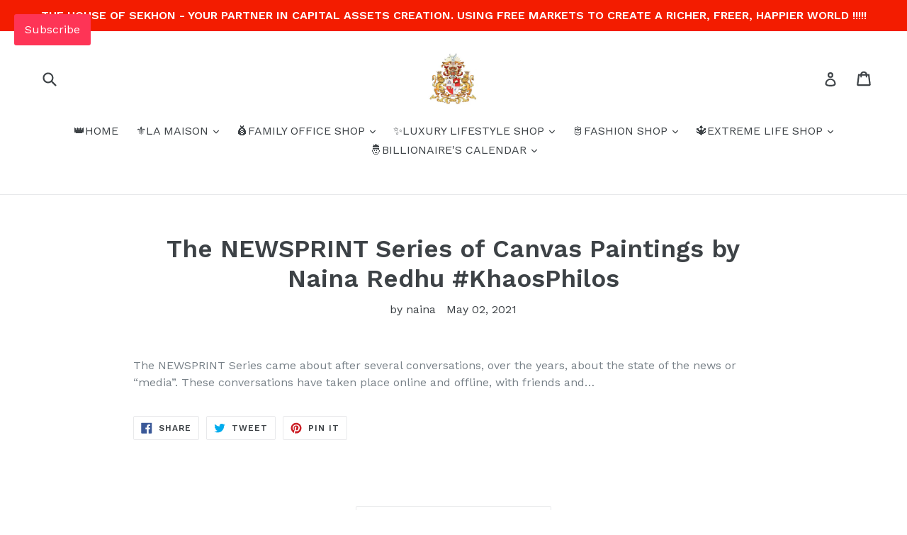

--- FILE ---
content_type: text/html; charset=utf-8
request_url: https://sekhonfamilyoffice.com/blogs/celebrity-life/the-newsprint-series-of-canvas-paintings-by-naina-redhu-khaosphilos
body_size: 42114
content:

<!doctype html>
<!--[if IE 9]> <html class="ie9 no-js" lang="en"> <![endif]-->
<!--[if (gt IE 9)|!(IE)]><!--> <html class="no-js" lang="en"> <!--<![endif]-->
<head>
 <script type="application/ld+json">
{
  "@context": "https://schema.org",
  "@type": "Corporation",
  "name": "Sekhon Family Office",
  "description": "THE HOUSE OF SEKHON - YOUR PARTNER IN CAPITAL ASSETS CREATION. USING FREE MARKETS TO CREATE A RICHER, FREER, HAPPIER WORLD !!!!!.",
  "telephone": "+19177819389",
  [
    {
      "@type": "Capital Assets, Fashion, Luxury, Investments",
      "name": "Your Success Is Our Investment",
      "description": "We are focused on our clients and believe in building long term relationships based on trust to manage your  assets.",
      "telephone": "+19177819389"
    },
    {
      "@type": "Luxury LifeStyle Shop",
      "name": "Fashion Shop",
      "description": "The Worlds Largest and Most Liquid Luxury Lifestyle Marketplace.!",
      "openingHours": "Mo-Fr 13:00-17:30",
      "telephone": "+19177819389",
      "parentOrganization":
      {
        "@type": "Corporation",
        "url": "http://sekhonfamilyoffice.com/",
        "name": "Sekhon Family Office"
      }
    }
  ]
}
</script>
	
 
  <title>The NEWSPRINT Series of Canvas Paintings by Naina Redhu #KhaosPhilos &ndash; Sekhon Family Office</title>
  <meta name="description" content="The NEWSPRINT Series came about after several conversations, over the years, about the state of the news or “media”. These conversations have taken place online and offline, with friends and…">
 
<!-- AMPIFY-ME:START -->

<!-- AMPIFY-ME:END -->

  
  <meta name="yandex-verification" content="7c669c320d48e5cd" />
  
  
  <meta charset="utf-8">
  
  
  <meta http-equiv="X-UA-Compatible" content="IE=edge,chrome=1">
  
  
  <meta name="viewport" content="width=device-width,initial-scale=1">
  
  
  <meta name="theme-color" content="#7796a8">
   
  
  <meta name="yandex-verification" content="aab3b913ee86f8b5" />
  <!-- Global site tag (gtag.js) - Google Analytics -->
<script async src="https://www.googletagmanager.com/gtag/js?id=UA-48471187-11"></script>
<script>
  google-site-verification=zi9gMaHM5yLCKYCU3aRD1J3EaRaVm0uXWoJz-48orXk
  window.dataLayer = window.dataLayer || [];
  function gtag(){dataLayer.push(arguments);}
  gtag('js', new Date());

  gtag('config', 'UA-48471187-11');
</script>

  <link rel="canonical" href="https://www.naina.co/2021/05/the-newsprint-series-of-canvas-paintings-by-naina-redhu-khaosphilos/">

  



  <!-- /snippets/social-meta-tags.liquid -->




<meta property="og:site_name" content="Sekhon Family Office">
<meta property="og:url" content="https://www.naina.co/2021/05/the-newsprint-series-of-canvas-paintings-by-naina-redhu-khaosphilos/">
<meta property="og:title" content="The NEWSPRINT Series of Canvas Paintings by Naina Redhu #KhaosPhilos">
<meta property="og:type" content="article">
<meta property="og:description" content="The NEWSPRINT Series came about after several conversations, over the years, about the state of the news or “media”. These conversations have taken place online and offline, with friends and…">





  <meta name="twitter:site" content="@sekhonfamilyoff">

<meta name="twitter:card" content="summary_large_image">
<meta name="twitter:title" content="The NEWSPRINT Series of Canvas Paintings by Naina Redhu #KhaosPhilos">
<meta name="twitter:description" content="The NEWSPRINT Series came about after several conversations, over the years, about the state of the news or “media”. These conversations have taken place online and offline, with friends and…">


  <link href="//sekhonfamilyoffice.com/cdn/shop/t/4/assets/theme.scss.css?v=140260253340955983321720774628" rel="stylesheet" type="text/css" media="all" />
  

  <link href="//fonts.googleapis.com/css?family=Work+Sans:400,700" rel="stylesheet" type="text/css" media="all" />


  

    <link href="//fonts.googleapis.com/css?family=Work+Sans:600" rel="stylesheet" type="text/css" media="all" />
  


  
  

  <script>
    var theme = {
      strings: {
        addToCart: "Add to cart",
        soldOut: "Sold out",
        unavailable: "Unavailable",
        showMore: "Show More",
        showLess: "Show Less",
        addressError: "Error looking up that address",
        addressNoResults: "No results for that address",
        addressQueryLimit: "You have exceeded the Google API usage limit. Consider upgrading to a \u003ca href=\"https:\/\/developers.google.com\/maps\/premium\/usage-limits\"\u003ePremium Plan\u003c\/a\u003e.",
        authError: "There was a problem authenticating your Google Maps account."
      },
      moneyFormat: "${{amount}}"
    }

    document.documentElement.className = document.documentElement.className.replace('no-js', 'js');
  </script>

  <!--[if (lte IE 9) ]><script src="//sekhonfamilyoffice.com/cdn/shop/t/4/assets/match-media.min.js?v=22265819453975888031532963817" type="text/javascript"></script><![endif]-->

  

  <!--[if (gt IE 9)|!(IE)]><!--><script src="//sekhonfamilyoffice.com/cdn/shop/t/4/assets/lazysizes.js?v=68441465964607740661532963817" async="async"></script><!--<![endif]-->
  <!--[if lte IE 9]><script src="//sekhonfamilyoffice.com/cdn/shop/t/4/assets/lazysizes.min.js?176"></script><![endif]-->

  <!--[if (gt IE 9)|!(IE)]><!--><script src="//sekhonfamilyoffice.com/cdn/shop/t/4/assets/vendor.js?v=136118274122071307521532963818"></script><!--<![endif]-->
  <!--[if lte IE 9]><script src="//sekhonfamilyoffice.com/cdn/shop/t/4/assets/vendor.js?v=136118274122071307521532963818"></script><![endif]-->

  <!--[if (gt IE 9)|!(IE)]><!--><script src="//sekhonfamilyoffice.com/cdn/shop/t/4/assets/theme.js?v=83020001572118603921542395234" defer="defer"></script><!--<![endif]-->
  <!--[if lte IE 9]><script src="//sekhonfamilyoffice.com/cdn/shop/t/4/assets/theme.js?v=83020001572118603921542395234"></script><![endif]-->

 
  
<script>window.performance && window.performance.mark && window.performance.mark('shopify.content_for_header.start');</script><meta name="google-site-verification" content="fnD2DvJU6TjpCwijxxTfvnFwmi85-mr3EI8A_bFvNQo">
<meta name="google-site-verification" content="NRNkEJvV12uJ7hhjtmYsexLc1WCszRyTV9D4RxPs_I4">
<meta name="google-site-verification" content="zi9gMaHM5yLCKYCU3aRD1J3EaRaVm0uXWoJz-48orXk">
<meta id="shopify-digital-wallet" name="shopify-digital-wallet" content="/1306853423/digital_wallets/dialog">
<meta name="shopify-checkout-api-token" content="dec6d55fde840139b8b538b86416cfab">
<meta id="in-context-paypal-metadata" data-shop-id="1306853423" data-venmo-supported="false" data-environment="production" data-locale="en_US" data-paypal-v4="true" data-currency="USD">
<link rel="alternate" type="application/atom+xml" title="Feed" href="/blogs/celebrity-life.atom" />
<script async="async" src="/checkouts/internal/preloads.js?locale=en-US"></script>
<script id="shopify-features" type="application/json">{"accessToken":"dec6d55fde840139b8b538b86416cfab","betas":["rich-media-storefront-analytics"],"domain":"sekhonfamilyoffice.com","predictiveSearch":true,"shopId":1306853423,"locale":"en"}</script>
<script>var Shopify = Shopify || {};
Shopify.shop = "64-corp.myshopify.com";
Shopify.locale = "en";
Shopify.currency = {"active":"USD","rate":"1.0"};
Shopify.country = "US";
Shopify.theme = {"name":"Copy of Debut WITHOUT YOTPO","id":17909874735,"schema_name":"Debut","schema_version":"2.2.1","theme_store_id":796,"role":"main"};
Shopify.theme.handle = "null";
Shopify.theme.style = {"id":null,"handle":null};
Shopify.cdnHost = "sekhonfamilyoffice.com/cdn";
Shopify.routes = Shopify.routes || {};
Shopify.routes.root = "/";</script>
<script type="module">!function(o){(o.Shopify=o.Shopify||{}).modules=!0}(window);</script>
<script>!function(o){function n(){var o=[];function n(){o.push(Array.prototype.slice.apply(arguments))}return n.q=o,n}var t=o.Shopify=o.Shopify||{};t.loadFeatures=n(),t.autoloadFeatures=n()}(window);</script>
<script id="shop-js-analytics" type="application/json">{"pageType":"article"}</script>
<script defer="defer" async type="module" src="//sekhonfamilyoffice.com/cdn/shopifycloud/shop-js/modules/v2/client.init-shop-cart-sync_C5BV16lS.en.esm.js"></script>
<script defer="defer" async type="module" src="//sekhonfamilyoffice.com/cdn/shopifycloud/shop-js/modules/v2/chunk.common_CygWptCX.esm.js"></script>
<script type="module">
  await import("//sekhonfamilyoffice.com/cdn/shopifycloud/shop-js/modules/v2/client.init-shop-cart-sync_C5BV16lS.en.esm.js");
await import("//sekhonfamilyoffice.com/cdn/shopifycloud/shop-js/modules/v2/chunk.common_CygWptCX.esm.js");

  window.Shopify.SignInWithShop?.initShopCartSync?.({"fedCMEnabled":true,"windoidEnabled":true});

</script>
<script>(function() {
  var isLoaded = false;
  function asyncLoad() {
    if (isLoaded) return;
    isLoaded = true;
    var urls = ["https:\/\/tabs.tkdigital.dev\/scripts\/ne_smart_tabs_85b6faf62b4daf87e268406cdc4203e1.js?shop=64-corp.myshopify.com","https:\/\/fastsimon.akamaized.net\/fast-simon-autocomplete-init.umd.js?mode=shopify\u0026UUID=25764bf4-bdba-494b-b347-663279433667\u0026store=1306853423\u0026shop=64-corp.myshopify.com","https:\/\/instafeed.nfcube.com\/cdn\/b99dec2a7c692255acdacb79c3632a1c.js?shop=64-corp.myshopify.com"];
    for (var i = 0; i < urls.length; i++) {
      var s = document.createElement('script');
      s.type = 'text/javascript';
      s.async = true;
      s.src = urls[i];
      var x = document.getElementsByTagName('script')[0];
      x.parentNode.insertBefore(s, x);
    }
  };
  if(window.attachEvent) {
    window.attachEvent('onload', asyncLoad);
  } else {
    window.addEventListener('load', asyncLoad, false);
  }
})();</script>
<script id="__st">var __st={"a":1306853423,"offset":19800,"reqid":"2ffe9211-1336-476b-9093-00a29ffdf5c7-1768644112","pageurl":"sekhonfamilyoffice.com\/blogs\/celebrity-life\/the-newsprint-series-of-canvas-paintings-by-naina-redhu-khaosphilos","s":"articles-555745771574","u":"b0cf5e8e3cb5","p":"article","rtyp":"article","rid":555745771574};</script>
<script>window.ShopifyPaypalV4VisibilityTracking = true;</script>
<script id="captcha-bootstrap">!function(){'use strict';const t='contact',e='account',n='new_comment',o=[[t,t],['blogs',n],['comments',n],[t,'customer']],c=[[e,'customer_login'],[e,'guest_login'],[e,'recover_customer_password'],[e,'create_customer']],r=t=>t.map((([t,e])=>`form[action*='/${t}']:not([data-nocaptcha='true']) input[name='form_type'][value='${e}']`)).join(','),a=t=>()=>t?[...document.querySelectorAll(t)].map((t=>t.form)):[];function s(){const t=[...o],e=r(t);return a(e)}const i='password',u='form_key',d=['recaptcha-v3-token','g-recaptcha-response','h-captcha-response',i],f=()=>{try{return window.sessionStorage}catch{return}},m='__shopify_v',_=t=>t.elements[u];function p(t,e,n=!1){try{const o=window.sessionStorage,c=JSON.parse(o.getItem(e)),{data:r}=function(t){const{data:e,action:n}=t;return t[m]||n?{data:e,action:n}:{data:t,action:n}}(c);for(const[e,n]of Object.entries(r))t.elements[e]&&(t.elements[e].value=n);n&&o.removeItem(e)}catch(o){console.error('form repopulation failed',{error:o})}}const l='form_type',E='cptcha';function T(t){t.dataset[E]=!0}const w=window,h=w.document,L='Shopify',v='ce_forms',y='captcha';let A=!1;((t,e)=>{const n=(g='f06e6c50-85a8-45c8-87d0-21a2b65856fe',I='https://cdn.shopify.com/shopifycloud/storefront-forms-hcaptcha/ce_storefront_forms_captcha_hcaptcha.v1.5.2.iife.js',D={infoText:'Protected by hCaptcha',privacyText:'Privacy',termsText:'Terms'},(t,e,n)=>{const o=w[L][v],c=o.bindForm;if(c)return c(t,g,e,D).then(n);var r;o.q.push([[t,g,e,D],n]),r=I,A||(h.body.append(Object.assign(h.createElement('script'),{id:'captcha-provider',async:!0,src:r})),A=!0)});var g,I,D;w[L]=w[L]||{},w[L][v]=w[L][v]||{},w[L][v].q=[],w[L][y]=w[L][y]||{},w[L][y].protect=function(t,e){n(t,void 0,e),T(t)},Object.freeze(w[L][y]),function(t,e,n,w,h,L){const[v,y,A,g]=function(t,e,n){const i=e?o:[],u=t?c:[],d=[...i,...u],f=r(d),m=r(i),_=r(d.filter((([t,e])=>n.includes(e))));return[a(f),a(m),a(_),s()]}(w,h,L),I=t=>{const e=t.target;return e instanceof HTMLFormElement?e:e&&e.form},D=t=>v().includes(t);t.addEventListener('submit',(t=>{const e=I(t);if(!e)return;const n=D(e)&&!e.dataset.hcaptchaBound&&!e.dataset.recaptchaBound,o=_(e),c=g().includes(e)&&(!o||!o.value);(n||c)&&t.preventDefault(),c&&!n&&(function(t){try{if(!f())return;!function(t){const e=f();if(!e)return;const n=_(t);if(!n)return;const o=n.value;o&&e.removeItem(o)}(t);const e=Array.from(Array(32),(()=>Math.random().toString(36)[2])).join('');!function(t,e){_(t)||t.append(Object.assign(document.createElement('input'),{type:'hidden',name:u})),t.elements[u].value=e}(t,e),function(t,e){const n=f();if(!n)return;const o=[...t.querySelectorAll(`input[type='${i}']`)].map((({name:t})=>t)),c=[...d,...o],r={};for(const[a,s]of new FormData(t).entries())c.includes(a)||(r[a]=s);n.setItem(e,JSON.stringify({[m]:1,action:t.action,data:r}))}(t,e)}catch(e){console.error('failed to persist form',e)}}(e),e.submit())}));const S=(t,e)=>{t&&!t.dataset[E]&&(n(t,e.some((e=>e===t))),T(t))};for(const o of['focusin','change'])t.addEventListener(o,(t=>{const e=I(t);D(e)&&S(e,y())}));const B=e.get('form_key'),M=e.get(l),P=B&&M;t.addEventListener('DOMContentLoaded',(()=>{const t=y();if(P)for(const e of t)e.elements[l].value===M&&p(e,B);[...new Set([...A(),...v().filter((t=>'true'===t.dataset.shopifyCaptcha))])].forEach((e=>S(e,t)))}))}(h,new URLSearchParams(w.location.search),n,t,e,['guest_login'])})(!0,!0)}();</script>
<script integrity="sha256-4kQ18oKyAcykRKYeNunJcIwy7WH5gtpwJnB7kiuLZ1E=" data-source-attribution="shopify.loadfeatures" defer="defer" src="//sekhonfamilyoffice.com/cdn/shopifycloud/storefront/assets/storefront/load_feature-a0a9edcb.js" crossorigin="anonymous"></script>
<script data-source-attribution="shopify.dynamic_checkout.dynamic.init">var Shopify=Shopify||{};Shopify.PaymentButton=Shopify.PaymentButton||{isStorefrontPortableWallets:!0,init:function(){window.Shopify.PaymentButton.init=function(){};var t=document.createElement("script");t.src="https://sekhonfamilyoffice.com/cdn/shopifycloud/portable-wallets/latest/portable-wallets.en.js",t.type="module",document.head.appendChild(t)}};
</script>
<script data-source-attribution="shopify.dynamic_checkout.buyer_consent">
  function portableWalletsHideBuyerConsent(e){var t=document.getElementById("shopify-buyer-consent"),n=document.getElementById("shopify-subscription-policy-button");t&&n&&(t.classList.add("hidden"),t.setAttribute("aria-hidden","true"),n.removeEventListener("click",e))}function portableWalletsShowBuyerConsent(e){var t=document.getElementById("shopify-buyer-consent"),n=document.getElementById("shopify-subscription-policy-button");t&&n&&(t.classList.remove("hidden"),t.removeAttribute("aria-hidden"),n.addEventListener("click",e))}window.Shopify?.PaymentButton&&(window.Shopify.PaymentButton.hideBuyerConsent=portableWalletsHideBuyerConsent,window.Shopify.PaymentButton.showBuyerConsent=portableWalletsShowBuyerConsent);
</script>
<script data-source-attribution="shopify.dynamic_checkout.cart.bootstrap">document.addEventListener("DOMContentLoaded",(function(){function t(){return document.querySelector("shopify-accelerated-checkout-cart, shopify-accelerated-checkout")}if(t())Shopify.PaymentButton.init();else{new MutationObserver((function(e,n){t()&&(Shopify.PaymentButton.init(),n.disconnect())})).observe(document.body,{childList:!0,subtree:!0})}}));
</script>
<link id="shopify-accelerated-checkout-styles" rel="stylesheet" media="screen" href="https://sekhonfamilyoffice.com/cdn/shopifycloud/portable-wallets/latest/accelerated-checkout-backwards-compat.css" crossorigin="anonymous">
<style id="shopify-accelerated-checkout-cart">
        #shopify-buyer-consent {
  margin-top: 1em;
  display: inline-block;
  width: 100%;
}

#shopify-buyer-consent.hidden {
  display: none;
}

#shopify-subscription-policy-button {
  background: none;
  border: none;
  padding: 0;
  text-decoration: underline;
  font-size: inherit;
  cursor: pointer;
}

#shopify-subscription-policy-button::before {
  box-shadow: none;
}

      </style>

<script>window.performance && window.performance.mark && window.performance.mark('shopify.content_for_header.end');</script>

<!-- BeginShopPopAddon --><script>  Shopify.shopPopSettings = {"proof_enabled":false,"proof_show_add_to_cart":true,"proof_mobile_enabled":true,"proof_mobile_position":"Bottom","proof_desktop_position":"Bottom Left","proof_show_on_product_page":true,"proof_hide_notification_after":30,"proof_display_time":6,"proof_interval_time":5,"proof_order_random":false,"proof_fetch_count":30,"proof_cycle":true,"proof_anonymize":true,"proof_anonymize_text":null,"proof_hours_before_obscure":48,"proof_sequential":true,"proof_top":20,"proof_left":10,"proof_right":10,"proof_bottom":20,"proof_background_color":"#FFFFFF","proof_font_color":"#000000","proof_custom_css":null,"proof_border_radius":1,"proof_first_interval_time":1};</script><!-- EndShopPopAddon -->
<div class='easybot-chat' app_id='1967695726811090'></div><div class='easybot-fb-customerchat' page_id='1121992734554620' minimized='false'></div><script>
  window.price1 = "${{amount}} USD";
  window.mlvedaShopName = "64-corp.myshopify.com";
 window.mlvedaPageUrl = document.URL;
 window.mlvedaShopUri = "https://sekhonfamilyoffice.com";
 </script>

<!-- geo-tools -->
<script id="geo_tools_script" data-dir="https://geotools.shopify.simtechdev.com/js/addons/sd_shopify_geo_tools/customer.js" src="https://geotools.shopify.simtechdev.com/js/addons/sd_shopify_geo_tools/customer_head.js" async></script>
<!-- /geo-tools -->

 <!-- SpeedupJS Script begins -->
<script type="text/javascript" src="https://d1kseyj81rxrhk.cloudfront.net/resources/speedup.js"></script>
<!-- SpeedupJS Script ends -->


  
  <meta name="msvalidate.01" content="423A19C91965D093C62C3B05CF52C433" />
<!-- GSSTART REVIEWS code start. Do not change -->
<script type="text/javascript"> gsProductId = ""; gsDomain = "64-corp.myshopify.com";  </script><script>document.write('<script defer src="' + 'https://e-commerceagency.co.uk/js/shopify/reviews/reviewsnew_shop1182.js?v=' + Math.floor(Math.random() * 100) + '"\><\/script>'); </script> <script type="text/javascript">  gsDomain = "64-corp.myshopify.com";  </script><script>document.write('<script defer src="' + 'https://e-commerceagency.co.uk/js/shopify/reviews/multireviews1182.js?v=' + Math.floor(Math.random() * 100) + '"\><\/script>'); </script> <link rel="stylesheet" href="https://e-commerceagency.co.uk/js/shopify/jqueryui/jquery-ui.min1182.css?v=58a9561bad7e521d3b21bece1599188b"/> 
<!-- REVIEWS code end. Do not change GSEND --> 
<meta name="google-site-verification" content="eL4lRq4detvUFGykDNAjSnwBs9k5LS9Xh7fo_Wziv4U" />

 <script src="https://cdn.shopify.com/extensions/019bb158-f4e7-725f-a600-ef9c348de641/theme-app-extension-245/assets/alireviews.min.js" type="text/javascript" defer="defer"></script>
<meta property="og:image" content="https://cdn.shopify.com/s/files/1/0013/0685/3423/files/SFO_LOGO_ce74dc1f-8dfd-43c8-b62b-8c16a9d46951.png?v=1715851878" />
<meta property="og:image:secure_url" content="https://cdn.shopify.com/s/files/1/0013/0685/3423/files/SFO_LOGO_ce74dc1f-8dfd-43c8-b62b-8c16a9d46951.png?v=1715851878" />
<meta property="og:image:width" content="136" />
<meta property="og:image:height" content="118" />
<link href="https://monorail-edge.shopifysvc.com" rel="dns-prefetch">
<script>(function(){if ("sendBeacon" in navigator && "performance" in window) {try {var session_token_from_headers = performance.getEntriesByType('navigation')[0].serverTiming.find(x => x.name == '_s').description;} catch {var session_token_from_headers = undefined;}var session_cookie_matches = document.cookie.match(/_shopify_s=([^;]*)/);var session_token_from_cookie = session_cookie_matches && session_cookie_matches.length === 2 ? session_cookie_matches[1] : "";var session_token = session_token_from_headers || session_token_from_cookie || "";function handle_abandonment_event(e) {var entries = performance.getEntries().filter(function(entry) {return /monorail-edge.shopifysvc.com/.test(entry.name);});if (!window.abandonment_tracked && entries.length === 0) {window.abandonment_tracked = true;var currentMs = Date.now();var navigation_start = performance.timing.navigationStart;var payload = {shop_id: 1306853423,url: window.location.href,navigation_start,duration: currentMs - navigation_start,session_token,page_type: "article"};window.navigator.sendBeacon("https://monorail-edge.shopifysvc.com/v1/produce", JSON.stringify({schema_id: "online_store_buyer_site_abandonment/1.1",payload: payload,metadata: {event_created_at_ms: currentMs,event_sent_at_ms: currentMs}}));}}window.addEventListener('pagehide', handle_abandonment_event);}}());</script>
<script id="web-pixels-manager-setup">(function e(e,d,r,n,o){if(void 0===o&&(o={}),!Boolean(null===(a=null===(i=window.Shopify)||void 0===i?void 0:i.analytics)||void 0===a?void 0:a.replayQueue)){var i,a;window.Shopify=window.Shopify||{};var t=window.Shopify;t.analytics=t.analytics||{};var s=t.analytics;s.replayQueue=[],s.publish=function(e,d,r){return s.replayQueue.push([e,d,r]),!0};try{self.performance.mark("wpm:start")}catch(e){}var l=function(){var e={modern:/Edge?\/(1{2}[4-9]|1[2-9]\d|[2-9]\d{2}|\d{4,})\.\d+(\.\d+|)|Firefox\/(1{2}[4-9]|1[2-9]\d|[2-9]\d{2}|\d{4,})\.\d+(\.\d+|)|Chrom(ium|e)\/(9{2}|\d{3,})\.\d+(\.\d+|)|(Maci|X1{2}).+ Version\/(15\.\d+|(1[6-9]|[2-9]\d|\d{3,})\.\d+)([,.]\d+|)( \(\w+\)|)( Mobile\/\w+|) Safari\/|Chrome.+OPR\/(9{2}|\d{3,})\.\d+\.\d+|(CPU[ +]OS|iPhone[ +]OS|CPU[ +]iPhone|CPU IPhone OS|CPU iPad OS)[ +]+(15[._]\d+|(1[6-9]|[2-9]\d|\d{3,})[._]\d+)([._]\d+|)|Android:?[ /-](13[3-9]|1[4-9]\d|[2-9]\d{2}|\d{4,})(\.\d+|)(\.\d+|)|Android.+Firefox\/(13[5-9]|1[4-9]\d|[2-9]\d{2}|\d{4,})\.\d+(\.\d+|)|Android.+Chrom(ium|e)\/(13[3-9]|1[4-9]\d|[2-9]\d{2}|\d{4,})\.\d+(\.\d+|)|SamsungBrowser\/([2-9]\d|\d{3,})\.\d+/,legacy:/Edge?\/(1[6-9]|[2-9]\d|\d{3,})\.\d+(\.\d+|)|Firefox\/(5[4-9]|[6-9]\d|\d{3,})\.\d+(\.\d+|)|Chrom(ium|e)\/(5[1-9]|[6-9]\d|\d{3,})\.\d+(\.\d+|)([\d.]+$|.*Safari\/(?![\d.]+ Edge\/[\d.]+$))|(Maci|X1{2}).+ Version\/(10\.\d+|(1[1-9]|[2-9]\d|\d{3,})\.\d+)([,.]\d+|)( \(\w+\)|)( Mobile\/\w+|) Safari\/|Chrome.+OPR\/(3[89]|[4-9]\d|\d{3,})\.\d+\.\d+|(CPU[ +]OS|iPhone[ +]OS|CPU[ +]iPhone|CPU IPhone OS|CPU iPad OS)[ +]+(10[._]\d+|(1[1-9]|[2-9]\d|\d{3,})[._]\d+)([._]\d+|)|Android:?[ /-](13[3-9]|1[4-9]\d|[2-9]\d{2}|\d{4,})(\.\d+|)(\.\d+|)|Mobile Safari.+OPR\/([89]\d|\d{3,})\.\d+\.\d+|Android.+Firefox\/(13[5-9]|1[4-9]\d|[2-9]\d{2}|\d{4,})\.\d+(\.\d+|)|Android.+Chrom(ium|e)\/(13[3-9]|1[4-9]\d|[2-9]\d{2}|\d{4,})\.\d+(\.\d+|)|Android.+(UC? ?Browser|UCWEB|U3)[ /]?(15\.([5-9]|\d{2,})|(1[6-9]|[2-9]\d|\d{3,})\.\d+)\.\d+|SamsungBrowser\/(5\.\d+|([6-9]|\d{2,})\.\d+)|Android.+MQ{2}Browser\/(14(\.(9|\d{2,})|)|(1[5-9]|[2-9]\d|\d{3,})(\.\d+|))(\.\d+|)|K[Aa][Ii]OS\/(3\.\d+|([4-9]|\d{2,})\.\d+)(\.\d+|)/},d=e.modern,r=e.legacy,n=navigator.userAgent;return n.match(d)?"modern":n.match(r)?"legacy":"unknown"}(),u="modern"===l?"modern":"legacy",c=(null!=n?n:{modern:"",legacy:""})[u],f=function(e){return[e.baseUrl,"/wpm","/b",e.hashVersion,"modern"===e.buildTarget?"m":"l",".js"].join("")}({baseUrl:d,hashVersion:r,buildTarget:u}),m=function(e){var d=e.version,r=e.bundleTarget,n=e.surface,o=e.pageUrl,i=e.monorailEndpoint;return{emit:function(e){var a=e.status,t=e.errorMsg,s=(new Date).getTime(),l=JSON.stringify({metadata:{event_sent_at_ms:s},events:[{schema_id:"web_pixels_manager_load/3.1",payload:{version:d,bundle_target:r,page_url:o,status:a,surface:n,error_msg:t},metadata:{event_created_at_ms:s}}]});if(!i)return console&&console.warn&&console.warn("[Web Pixels Manager] No Monorail endpoint provided, skipping logging."),!1;try{return self.navigator.sendBeacon.bind(self.navigator)(i,l)}catch(e){}var u=new XMLHttpRequest;try{return u.open("POST",i,!0),u.setRequestHeader("Content-Type","text/plain"),u.send(l),!0}catch(e){return console&&console.warn&&console.warn("[Web Pixels Manager] Got an unhandled error while logging to Monorail."),!1}}}}({version:r,bundleTarget:l,surface:e.surface,pageUrl:self.location.href,monorailEndpoint:e.monorailEndpoint});try{o.browserTarget=l,function(e){var d=e.src,r=e.async,n=void 0===r||r,o=e.onload,i=e.onerror,a=e.sri,t=e.scriptDataAttributes,s=void 0===t?{}:t,l=document.createElement("script"),u=document.querySelector("head"),c=document.querySelector("body");if(l.async=n,l.src=d,a&&(l.integrity=a,l.crossOrigin="anonymous"),s)for(var f in s)if(Object.prototype.hasOwnProperty.call(s,f))try{l.dataset[f]=s[f]}catch(e){}if(o&&l.addEventListener("load",o),i&&l.addEventListener("error",i),u)u.appendChild(l);else{if(!c)throw new Error("Did not find a head or body element to append the script");c.appendChild(l)}}({src:f,async:!0,onload:function(){if(!function(){var e,d;return Boolean(null===(d=null===(e=window.Shopify)||void 0===e?void 0:e.analytics)||void 0===d?void 0:d.initialized)}()){var d=window.webPixelsManager.init(e)||void 0;if(d){var r=window.Shopify.analytics;r.replayQueue.forEach((function(e){var r=e[0],n=e[1],o=e[2];d.publishCustomEvent(r,n,o)})),r.replayQueue=[],r.publish=d.publishCustomEvent,r.visitor=d.visitor,r.initialized=!0}}},onerror:function(){return m.emit({status:"failed",errorMsg:"".concat(f," has failed to load")})},sri:function(e){var d=/^sha384-[A-Za-z0-9+/=]+$/;return"string"==typeof e&&d.test(e)}(c)?c:"",scriptDataAttributes:o}),m.emit({status:"loading"})}catch(e){m.emit({status:"failed",errorMsg:(null==e?void 0:e.message)||"Unknown error"})}}})({shopId: 1306853423,storefrontBaseUrl: "https://sekhonfamilyoffice.com",extensionsBaseUrl: "https://extensions.shopifycdn.com/cdn/shopifycloud/web-pixels-manager",monorailEndpoint: "https://monorail-edge.shopifysvc.com/unstable/produce_batch",surface: "storefront-renderer",enabledBetaFlags: ["2dca8a86"],webPixelsConfigList: [{"id":"401506358","configuration":"{\"config\":\"{\\\"pixel_id\\\":\\\"AW-1020968347\\\",\\\"target_country\\\":\\\"US\\\",\\\"gtag_events\\\":[{\\\"type\\\":\\\"search\\\",\\\"action_label\\\":\\\"AW-1020968347\\\/IVucCKj-y4oBEJv76uYD\\\"},{\\\"type\\\":\\\"begin_checkout\\\",\\\"action_label\\\":\\\"AW-1020968347\\\/f4IQCKX-y4oBEJv76uYD\\\"},{\\\"type\\\":\\\"view_item\\\",\\\"action_label\\\":[\\\"AW-1020968347\\\/oS6fCJ_-y4oBEJv76uYD\\\",\\\"MC-B77D3ENDVG\\\"]},{\\\"type\\\":\\\"purchase\\\",\\\"action_label\\\":[\\\"AW-1020968347\\\/ADhOCJz-y4oBEJv76uYD\\\",\\\"MC-B77D3ENDVG\\\"]},{\\\"type\\\":\\\"page_view\\\",\\\"action_label\\\":[\\\"AW-1020968347\\\/a48uCJn-y4oBEJv76uYD\\\",\\\"MC-B77D3ENDVG\\\"]},{\\\"type\\\":\\\"add_payment_info\\\",\\\"action_label\\\":\\\"AW-1020968347\\\/lIy9CKv-y4oBEJv76uYD\\\"},{\\\"type\\\":\\\"add_to_cart\\\",\\\"action_label\\\":\\\"AW-1020968347\\\/ZGRnCKL-y4oBEJv76uYD\\\"}],\\\"enable_monitoring_mode\\\":false}\"}","eventPayloadVersion":"v1","runtimeContext":"OPEN","scriptVersion":"b2a88bafab3e21179ed38636efcd8a93","type":"APP","apiClientId":1780363,"privacyPurposes":[],"dataSharingAdjustments":{"protectedCustomerApprovalScopes":["read_customer_address","read_customer_email","read_customer_name","read_customer_personal_data","read_customer_phone"]}},{"id":"139001910","configuration":"{\"pixel_id\":\"1344928452317630\",\"pixel_type\":\"facebook_pixel\",\"metaapp_system_user_token\":\"-\"}","eventPayloadVersion":"v1","runtimeContext":"OPEN","scriptVersion":"ca16bc87fe92b6042fbaa3acc2fbdaa6","type":"APP","apiClientId":2329312,"privacyPurposes":["ANALYTICS","MARKETING","SALE_OF_DATA"],"dataSharingAdjustments":{"protectedCustomerApprovalScopes":["read_customer_address","read_customer_email","read_customer_name","read_customer_personal_data","read_customer_phone"]}},{"id":"shopify-app-pixel","configuration":"{}","eventPayloadVersion":"v1","runtimeContext":"STRICT","scriptVersion":"0450","apiClientId":"shopify-pixel","type":"APP","privacyPurposes":["ANALYTICS","MARKETING"]},{"id":"shopify-custom-pixel","eventPayloadVersion":"v1","runtimeContext":"LAX","scriptVersion":"0450","apiClientId":"shopify-pixel","type":"CUSTOM","privacyPurposes":["ANALYTICS","MARKETING"]}],isMerchantRequest: false,initData: {"shop":{"name":"Sekhon Family Office","paymentSettings":{"currencyCode":"USD"},"myshopifyDomain":"64-corp.myshopify.com","countryCode":"IN","storefrontUrl":"https:\/\/sekhonfamilyoffice.com"},"customer":null,"cart":null,"checkout":null,"productVariants":[],"purchasingCompany":null},},"https://sekhonfamilyoffice.com/cdn","fcfee988w5aeb613cpc8e4bc33m6693e112",{"modern":"","legacy":""},{"shopId":"1306853423","storefrontBaseUrl":"https:\/\/sekhonfamilyoffice.com","extensionBaseUrl":"https:\/\/extensions.shopifycdn.com\/cdn\/shopifycloud\/web-pixels-manager","surface":"storefront-renderer","enabledBetaFlags":"[\"2dca8a86\"]","isMerchantRequest":"false","hashVersion":"fcfee988w5aeb613cpc8e4bc33m6693e112","publish":"custom","events":"[[\"page_viewed\",{}]]"});</script><script>
  window.ShopifyAnalytics = window.ShopifyAnalytics || {};
  window.ShopifyAnalytics.meta = window.ShopifyAnalytics.meta || {};
  window.ShopifyAnalytics.meta.currency = 'USD';
  var meta = {"page":{"pageType":"article","resourceType":"article","resourceId":555745771574,"requestId":"2ffe9211-1336-476b-9093-00a29ffdf5c7-1768644112"}};
  for (var attr in meta) {
    window.ShopifyAnalytics.meta[attr] = meta[attr];
  }
</script>
<script class="analytics">
  (function () {
    var customDocumentWrite = function(content) {
      var jquery = null;

      if (window.jQuery) {
        jquery = window.jQuery;
      } else if (window.Checkout && window.Checkout.$) {
        jquery = window.Checkout.$;
      }

      if (jquery) {
        jquery('body').append(content);
      }
    };

    var hasLoggedConversion = function(token) {
      if (token) {
        return document.cookie.indexOf('loggedConversion=' + token) !== -1;
      }
      return false;
    }

    var setCookieIfConversion = function(token) {
      if (token) {
        var twoMonthsFromNow = new Date(Date.now());
        twoMonthsFromNow.setMonth(twoMonthsFromNow.getMonth() + 2);

        document.cookie = 'loggedConversion=' + token + '; expires=' + twoMonthsFromNow;
      }
    }

    var trekkie = window.ShopifyAnalytics.lib = window.trekkie = window.trekkie || [];
    if (trekkie.integrations) {
      return;
    }
    trekkie.methods = [
      'identify',
      'page',
      'ready',
      'track',
      'trackForm',
      'trackLink'
    ];
    trekkie.factory = function(method) {
      return function() {
        var args = Array.prototype.slice.call(arguments);
        args.unshift(method);
        trekkie.push(args);
        return trekkie;
      };
    };
    for (var i = 0; i < trekkie.methods.length; i++) {
      var key = trekkie.methods[i];
      trekkie[key] = trekkie.factory(key);
    }
    trekkie.load = function(config) {
      trekkie.config = config || {};
      trekkie.config.initialDocumentCookie = document.cookie;
      var first = document.getElementsByTagName('script')[0];
      var script = document.createElement('script');
      script.type = 'text/javascript';
      script.onerror = function(e) {
        var scriptFallback = document.createElement('script');
        scriptFallback.type = 'text/javascript';
        scriptFallback.onerror = function(error) {
                var Monorail = {
      produce: function produce(monorailDomain, schemaId, payload) {
        var currentMs = new Date().getTime();
        var event = {
          schema_id: schemaId,
          payload: payload,
          metadata: {
            event_created_at_ms: currentMs,
            event_sent_at_ms: currentMs
          }
        };
        return Monorail.sendRequest("https://" + monorailDomain + "/v1/produce", JSON.stringify(event));
      },
      sendRequest: function sendRequest(endpointUrl, payload) {
        // Try the sendBeacon API
        if (window && window.navigator && typeof window.navigator.sendBeacon === 'function' && typeof window.Blob === 'function' && !Monorail.isIos12()) {
          var blobData = new window.Blob([payload], {
            type: 'text/plain'
          });

          if (window.navigator.sendBeacon(endpointUrl, blobData)) {
            return true;
          } // sendBeacon was not successful

        } // XHR beacon

        var xhr = new XMLHttpRequest();

        try {
          xhr.open('POST', endpointUrl);
          xhr.setRequestHeader('Content-Type', 'text/plain');
          xhr.send(payload);
        } catch (e) {
          console.log(e);
        }

        return false;
      },
      isIos12: function isIos12() {
        return window.navigator.userAgent.lastIndexOf('iPhone; CPU iPhone OS 12_') !== -1 || window.navigator.userAgent.lastIndexOf('iPad; CPU OS 12_') !== -1;
      }
    };
    Monorail.produce('monorail-edge.shopifysvc.com',
      'trekkie_storefront_load_errors/1.1',
      {shop_id: 1306853423,
      theme_id: 17909874735,
      app_name: "storefront",
      context_url: window.location.href,
      source_url: "//sekhonfamilyoffice.com/cdn/s/trekkie.storefront.cd680fe47e6c39ca5d5df5f0a32d569bc48c0f27.min.js"});

        };
        scriptFallback.async = true;
        scriptFallback.src = '//sekhonfamilyoffice.com/cdn/s/trekkie.storefront.cd680fe47e6c39ca5d5df5f0a32d569bc48c0f27.min.js';
        first.parentNode.insertBefore(scriptFallback, first);
      };
      script.async = true;
      script.src = '//sekhonfamilyoffice.com/cdn/s/trekkie.storefront.cd680fe47e6c39ca5d5df5f0a32d569bc48c0f27.min.js';
      first.parentNode.insertBefore(script, first);
    };
    trekkie.load(
      {"Trekkie":{"appName":"storefront","development":false,"defaultAttributes":{"shopId":1306853423,"isMerchantRequest":null,"themeId":17909874735,"themeCityHash":"455792361138934190","contentLanguage":"en","currency":"USD","eventMetadataId":"bb566959-2203-4984-abbc-f3cee47d88f6"},"isServerSideCookieWritingEnabled":true,"monorailRegion":"shop_domain","enabledBetaFlags":["65f19447"]},"Session Attribution":{},"S2S":{"facebookCapiEnabled":true,"source":"trekkie-storefront-renderer","apiClientId":580111}}
    );

    var loaded = false;
    trekkie.ready(function() {
      if (loaded) return;
      loaded = true;

      window.ShopifyAnalytics.lib = window.trekkie;

      var originalDocumentWrite = document.write;
      document.write = customDocumentWrite;
      try { window.ShopifyAnalytics.merchantGoogleAnalytics.call(this); } catch(error) {};
      document.write = originalDocumentWrite;

      window.ShopifyAnalytics.lib.page(null,{"pageType":"article","resourceType":"article","resourceId":555745771574,"requestId":"2ffe9211-1336-476b-9093-00a29ffdf5c7-1768644112","shopifyEmitted":true});

      var match = window.location.pathname.match(/checkouts\/(.+)\/(thank_you|post_purchase)/)
      var token = match? match[1]: undefined;
      if (!hasLoggedConversion(token)) {
        setCookieIfConversion(token);
        
      }
    });


        var eventsListenerScript = document.createElement('script');
        eventsListenerScript.async = true;
        eventsListenerScript.src = "//sekhonfamilyoffice.com/cdn/shopifycloud/storefront/assets/shop_events_listener-3da45d37.js";
        document.getElementsByTagName('head')[0].appendChild(eventsListenerScript);

})();</script>
  <script>
  if (!window.ga || (window.ga && typeof window.ga !== 'function')) {
    window.ga = function ga() {
      (window.ga.q = window.ga.q || []).push(arguments);
      if (window.Shopify && window.Shopify.analytics && typeof window.Shopify.analytics.publish === 'function') {
        window.Shopify.analytics.publish("ga_stub_called", {}, {sendTo: "google_osp_migration"});
      }
      console.error("Shopify's Google Analytics stub called with:", Array.from(arguments), "\nSee https://help.shopify.com/manual/promoting-marketing/pixels/pixel-migration#google for more information.");
    };
    if (window.Shopify && window.Shopify.analytics && typeof window.Shopify.analytics.publish === 'function') {
      window.Shopify.analytics.publish("ga_stub_initialized", {}, {sendTo: "google_osp_migration"});
    }
  }
</script>
<script
  defer
  src="https://sekhonfamilyoffice.com/cdn/shopifycloud/perf-kit/shopify-perf-kit-3.0.4.min.js"
  data-application="storefront-renderer"
  data-shop-id="1306853423"
  data-render-region="gcp-us-central1"
  data-page-type="article"
  data-theme-instance-id="17909874735"
  data-theme-name="Debut"
  data-theme-version="2.2.1"
  data-monorail-region="shop_domain"
  data-resource-timing-sampling-rate="10"
  data-shs="true"
  data-shs-beacon="true"
  data-shs-export-with-fetch="true"
  data-shs-logs-sample-rate="1"
  data-shs-beacon-endpoint="https://sekhonfamilyoffice.com/api/collect"
></script>
</head>

<body class="template-article">
  
  <a class="in-page-link visually-hidden skip-link" href="#MainContent">Skip to content</a>

  <div id="SearchDrawer" class="search-bar drawer drawer--top">
    <div class="search-bar__table">
      <div class="search-bar__table-cell search-bar__form-wrapper">
        <form class="search search-bar__form" action="/pages/search-results" method="get" role="search">
          <button class="search-bar__submit search__submit btn--link" type="submit">
            <svg aria-hidden="true" focusable="false" role="presentation" class="icon icon-search" viewBox="0 0 37 40"><path d="M35.6 36l-9.8-9.8c4.1-5.4 3.6-13.2-1.3-18.1-5.4-5.4-14.2-5.4-19.7 0-5.4 5.4-5.4 14.2 0 19.7 2.6 2.6 6.1 4.1 9.8 4.1 3 0 5.9-1 8.3-2.8l9.8 9.8c.4.4.9.6 1.4.6s1-.2 1.4-.6c.9-.9.9-2.1.1-2.9zm-20.9-8.2c-2.6 0-5.1-1-7-2.9-3.9-3.9-3.9-10.1 0-14C9.6 9 12.2 8 14.7 8s5.1 1 7 2.9c3.9 3.9 3.9 10.1 0 14-1.9 1.9-4.4 2.9-7 2.9z"/></svg>
            <span class="icon__fallback-text">Submit</span>
          </button>
          <input class="search__input search-bar__input" type="search" name="q" value="" placeholder="Search" aria-label="Search">
        </form>
      </div>
      <div class="search-bar__table-cell text-right">
        <button type="button" class="btn--link search-bar__close js-drawer-close">
          <svg aria-hidden="true" focusable="false" role="presentation" class="icon icon-close" viewBox="0 0 37 40"><path d="M21.3 23l11-11c.8-.8.8-2 0-2.8-.8-.8-2-.8-2.8 0l-11 11-11-11c-.8-.8-2-.8-2.8 0-.8.8-.8 2 0 2.8l11 11-11 11c-.8.8-.8 2 0 2.8.4.4.9.6 1.4.6s1-.2 1.4-.6l11-11 11 11c.4.4.9.6 1.4.6s1-.2 1.4-.6c.8-.8.8-2 0-2.8l-11-11z"/></svg>
          <span class="icon__fallback-text">Close search</span>
        </button>
      </div>
    </div>
  </div>

  <div id="shopify-section-header" class="shopify-section">
  <style>
    .notification-bar {
      background-color: #f31c00;
    }

    .notification-bar__message {
      color: #ffffff;
    }

    
      .site-header__logo-image {
        max-width: 70px;
      }
    

    
  </style>


<div data-section-id="header" data-section-type="header-section">
  <nav class="mobile-nav-wrapper medium-up--hide" role="navigation">
  <ul id="MobileNav" class="mobile-nav">
    
<li class="mobile-nav__item border-bottom">
        
          <a href="/" class="mobile-nav__link">
            👑HOME
          </a>
        
      </li>
    
<li class="mobile-nav__item border-bottom">
        
          
          <button type="button" class="btn--link js-toggle-submenu mobile-nav__link" data-target="⚜️la-maison-2" data-level="1">
            ⚜️LA MAISON
            <div class="mobile-nav__icon">
              <svg aria-hidden="true" focusable="false" role="presentation" class="icon icon-chevron-right" viewBox="0 0 284.49 498.98"><defs><style>.cls-1{fill:#231f20}</style></defs><path class="cls-1" d="M223.18 628.49a35 35 0 0 1-24.75-59.75L388.17 379 198.43 189.26a35 35 0 0 1 49.5-49.5l214.49 214.49a35 35 0 0 1 0 49.5L247.93 618.24a34.89 34.89 0 0 1-24.75 10.25z" transform="translate(-188.18 -129.51)"/></svg>
              <span class="icon__fallback-text">expand</span>
            </div>
          </button>
          <ul class="mobile-nav__dropdown" data-parent="⚜️la-maison-2" data-level="2">
            <li class="mobile-nav__item border-bottom">
              <div class="mobile-nav__table">
                <div class="mobile-nav__table-cell mobile-nav__return">
                  <button class="btn--link js-toggle-submenu mobile-nav__return-btn" type="button">
                    <svg aria-hidden="true" focusable="false" role="presentation" class="icon icon-chevron-left" viewBox="0 0 284.49 498.98"><defs><style>.cls-1{fill:#231f20}</style></defs><path class="cls-1" d="M437.67 129.51a35 35 0 0 1 24.75 59.75L272.67 379l189.75 189.74a35 35 0 1 1-49.5 49.5L198.43 403.75a35 35 0 0 1 0-49.5l214.49-214.49a34.89 34.89 0 0 1 24.75-10.25z" transform="translate(-188.18 -129.51)"/></svg>
                    <span class="icon__fallback-text">collapse</span>
                  </button>
                </div>
                <a href="/" class="mobile-nav__sublist-link mobile-nav__sublist-header">
                  ⚜️LA MAISON
                </a>
              </div>
            </li>

            
              <li class="mobile-nav__item border-bottom">
                
                  
                  <button type="button" class="btn--link js-toggle-submenu mobile-nav__link mobile-nav__sublist-link" data-target="about-us-2-1">
                    ABOUT US
                    <div class="mobile-nav__icon">
                      <svg aria-hidden="true" focusable="false" role="presentation" class="icon icon-chevron-right" viewBox="0 0 284.49 498.98"><defs><style>.cls-1{fill:#231f20}</style></defs><path class="cls-1" d="M223.18 628.49a35 35 0 0 1-24.75-59.75L388.17 379 198.43 189.26a35 35 0 0 1 49.5-49.5l214.49 214.49a35 35 0 0 1 0 49.5L247.93 618.24a34.89 34.89 0 0 1-24.75 10.25z" transform="translate(-188.18 -129.51)"/></svg>
                      <span class="icon__fallback-text">expand</span>
                    </div>
                  </button>
                  <ul class="mobile-nav__dropdown" data-parent="about-us-2-1" data-level="3">
                    <li class="mobile-nav__item border-bottom">
                      <div class="mobile-nav__table">
                        <div class="mobile-nav__table-cell mobile-nav__return">
                          <button type="button" class="btn--link js-toggle-submenu mobile-nav__return-btn" data-target="⚜️la-maison-2">
                            <svg aria-hidden="true" focusable="false" role="presentation" class="icon icon-chevron-left" viewBox="0 0 284.49 498.98"><defs><style>.cls-1{fill:#231f20}</style></defs><path class="cls-1" d="M437.67 129.51a35 35 0 0 1 24.75 59.75L272.67 379l189.75 189.74a35 35 0 1 1-49.5 49.5L198.43 403.75a35 35 0 0 1 0-49.5l214.49-214.49a34.89 34.89 0 0 1 24.75-10.25z" transform="translate(-188.18 -129.51)"/></svg>
                            <span class="icon__fallback-text">collapse</span>
                          </button>
                        </div>
                        <a href="/pages/about-us" class="mobile-nav__sublist-link mobile-nav__sublist-header">
                          ABOUT US
                        </a>
                      </div>
                    </li>
                    
                      <li class="mobile-nav__item border-bottom">
                        <a href="https://sekhonfamilyoffice.com/pages/our-royal-lineage" class="mobile-nav__sublist-link">
                          Our Royal Lineage
                        </a>
                      </li>
                    
                      <li class="mobile-nav__item border-bottom">
                        <a href="/pages/co-founders" class="mobile-nav__sublist-link">
                          Co-Founders Vision MVP
                        </a>
                      </li>
                    
                      <li class="mobile-nav__item border-bottom">
                        <a href="https://www.sekhonfamilyoffice.com/pages/chairman-and-managing-director" class="mobile-nav__sublist-link">
                          Chairman and Managing Director
                        </a>
                      </li>
                    
                      <li class="mobile-nav__item border-bottom">
                        <a href="/pages/corporate-governance" class="mobile-nav__sublist-link">
                          Corporate Governance
                        </a>
                      </li>
                    
                      <li class="mobile-nav__item border-bottom">
                        <a href="https://www.sekhonfamilyoffice.com/pages/board-of-director" class="mobile-nav__sublist-link">
                          Board Of Directors
                        </a>
                      </li>
                    
                      <li class="mobile-nav__item border-bottom">
                        <a href="/pages/board-committees" class="mobile-nav__sublist-link">
                          Board Committees
                        </a>
                      </li>
                    
                      <li class="mobile-nav__item border-bottom">
                        <a href="/pages/our-businesses" class="mobile-nav__sublist-link">
                          Our Businesses
                        </a>
                      </li>
                    
                      <li class="mobile-nav__item border-bottom">
                        <a href="/pages/leadership" class="mobile-nav__sublist-link">
                          Executive Management
                        </a>
                      </li>
                    
                      <li class="mobile-nav__item border-bottom">
                        <a href="/pages/code-of-conduct" class="mobile-nav__sublist-link">
                          Code Of Conduct
                        </a>
                      </li>
                    
                      <li class="mobile-nav__item">
                        <a href="/pages/video-gallery" class="mobile-nav__sublist-link">
                          Video Gallery
                        </a>
                      </li>
                    
                  </ul>
                
              </li>
            
              <li class="mobile-nav__item border-bottom">
                
                  
                  <button type="button" class="btn--link js-toggle-submenu mobile-nav__link mobile-nav__sublist-link" data-target="career-2-2">
                    CAREER
                    <div class="mobile-nav__icon">
                      <svg aria-hidden="true" focusable="false" role="presentation" class="icon icon-chevron-right" viewBox="0 0 284.49 498.98"><defs><style>.cls-1{fill:#231f20}</style></defs><path class="cls-1" d="M223.18 628.49a35 35 0 0 1-24.75-59.75L388.17 379 198.43 189.26a35 35 0 0 1 49.5-49.5l214.49 214.49a35 35 0 0 1 0 49.5L247.93 618.24a34.89 34.89 0 0 1-24.75 10.25z" transform="translate(-188.18 -129.51)"/></svg>
                      <span class="icon__fallback-text">expand</span>
                    </div>
                  </button>
                  <ul class="mobile-nav__dropdown" data-parent="career-2-2" data-level="3">
                    <li class="mobile-nav__item border-bottom">
                      <div class="mobile-nav__table">
                        <div class="mobile-nav__table-cell mobile-nav__return">
                          <button type="button" class="btn--link js-toggle-submenu mobile-nav__return-btn" data-target="⚜️la-maison-2">
                            <svg aria-hidden="true" focusable="false" role="presentation" class="icon icon-chevron-left" viewBox="0 0 284.49 498.98"><defs><style>.cls-1{fill:#231f20}</style></defs><path class="cls-1" d="M437.67 129.51a35 35 0 0 1 24.75 59.75L272.67 379l189.75 189.74a35 35 0 1 1-49.5 49.5L198.43 403.75a35 35 0 0 1 0-49.5l214.49-214.49a34.89 34.89 0 0 1 24.75-10.25z" transform="translate(-188.18 -129.51)"/></svg>
                            <span class="icon__fallback-text">collapse</span>
                          </button>
                        </div>
                        <a href="/pages/career" class="mobile-nav__sublist-link mobile-nav__sublist-header">
                          CAREER
                        </a>
                      </div>
                    </li>
                    
                      <li class="mobile-nav__item border-bottom">
                        <a href="https://www.sekhonfamilyoffice.com/pages/working-at-sekhon-family-office-sfo" class="mobile-nav__sublist-link">
                          Working With Us
                        </a>
                      </li>
                    
                      <li class="mobile-nav__item border-bottom">
                        <a href="/pages/meet-our-people" class="mobile-nav__sublist-link">
                          Meet Our People
                        </a>
                      </li>
                    
                      <li class="mobile-nav__item border-bottom">
                        <a href="/pages/apply-now" class="mobile-nav__sublist-link">
                          Apply Now
                        </a>
                      </li>
                    
                      <li class="mobile-nav__item border-bottom">
                        <a href="/blogs/news-events-media-releases" class="mobile-nav__sublist-link">
                          Media Releases
                        </a>
                      </li>
                    
                      <li class="mobile-nav__item">
                        <a href="/pages/media-kit" class="mobile-nav__sublist-link">
                          Media Kit
                        </a>
                      </li>
                    
                  </ul>
                
              </li>
            
              <li class="mobile-nav__item border-bottom">
                
                  
                  <button type="button" class="btn--link js-toggle-submenu mobile-nav__link mobile-nav__sublist-link" data-target="eb2b-2-3">
                    eB2B
                    <div class="mobile-nav__icon">
                      <svg aria-hidden="true" focusable="false" role="presentation" class="icon icon-chevron-right" viewBox="0 0 284.49 498.98"><defs><style>.cls-1{fill:#231f20}</style></defs><path class="cls-1" d="M223.18 628.49a35 35 0 0 1-24.75-59.75L388.17 379 198.43 189.26a35 35 0 0 1 49.5-49.5l214.49 214.49a35 35 0 0 1 0 49.5L247.93 618.24a34.89 34.89 0 0 1-24.75 10.25z" transform="translate(-188.18 -129.51)"/></svg>
                      <span class="icon__fallback-text">expand</span>
                    </div>
                  </button>
                  <ul class="mobile-nav__dropdown" data-parent="eb2b-2-3" data-level="3">
                    <li class="mobile-nav__item border-bottom">
                      <div class="mobile-nav__table">
                        <div class="mobile-nav__table-cell mobile-nav__return">
                          <button type="button" class="btn--link js-toggle-submenu mobile-nav__return-btn" data-target="⚜️la-maison-2">
                            <svg aria-hidden="true" focusable="false" role="presentation" class="icon icon-chevron-left" viewBox="0 0 284.49 498.98"><defs><style>.cls-1{fill:#231f20}</style></defs><path class="cls-1" d="M437.67 129.51a35 35 0 0 1 24.75 59.75L272.67 379l189.75 189.74a35 35 0 1 1-49.5 49.5L198.43 403.75a35 35 0 0 1 0-49.5l214.49-214.49a34.89 34.89 0 0 1 24.75-10.25z" transform="translate(-188.18 -129.51)"/></svg>
                            <span class="icon__fallback-text">collapse</span>
                          </button>
                        </div>
                        <a href="/pages/eb2b" class="mobile-nav__sublist-link mobile-nav__sublist-header">
                          eB2B
                        </a>
                      </div>
                    </li>
                    
                      <li class="mobile-nav__item border-bottom">
                        <a href="/pages/family-business-transformation-as-a-service-fbtaas" class="mobile-nav__sublist-link">
                          Family Offices
                        </a>
                      </li>
                    
                      <li class="mobile-nav__item border-bottom">
                        <a href="/pages/institutional-investors" class="mobile-nav__sublist-link">
                          Institutional Investors
                        </a>
                      </li>
                    
                      <li class="mobile-nav__item border-bottom">
                        <a href="/pages/listing-on-sekhon-family-office-sfo" class="mobile-nav__sublist-link">
                          Advisors
                        </a>
                      </li>
                    
                      <li class="mobile-nav__item border-bottom">
                        <a href="/pages/mls" class="mobile-nav__sublist-link">
                          Brands
                        </a>
                      </li>
                    
                      <li class="mobile-nav__item border-bottom">
                        <a href="/pages/listing-on-sekhon-family-office-sfo" class="mobile-nav__sublist-link">
                          Brokers / Dealers
                        </a>
                      </li>
                    
                      <li class="mobile-nav__item border-bottom">
                        <a href="/collections/new-economy-early-stage-gazelle-company-venture-studio-ecosystem-around-industrial-revolutions-moonshots-exponentials-collaborative-commons-social-commons" class="mobile-nav__sublist-link">
                          Scalerator
                        </a>
                      </li>
                    
                      <li class="mobile-nav__item border-bottom">
                        <a href="https://www.sekhonfamilyoffice.com/pages/sekhon-family-foundation" class="mobile-nav__sublist-link">
                          Sekhon Foundation
                        </a>
                      </li>
                    
                      <li class="mobile-nav__item border-bottom">
                        <a href="http://1worldenergy.com" class="mobile-nav__sublist-link">
                          1WEC Global Trading
                        </a>
                      </li>
                    
                      <li class="mobile-nav__item border-bottom">
                        <a href="/pages/sfo-spaceorgan%C2%AE" class="mobile-nav__sublist-link">
                          Space Organ©
                        </a>
                      </li>
                    
                      <li class="mobile-nav__item border-bottom">
                        <a href="/pages/sfo-life-sciences-%C2%A9" class="mobile-nav__sublist-link">
                          Longevity Sciences©
                        </a>
                      </li>
                    
                      <li class="mobile-nav__item border-bottom">
                        <a href="/pages/sfo-interstellar-%C2%A9" class="mobile-nav__sublist-link">
                          SFO Interstellar©
                        </a>
                      </li>
                    
                      <li class="mobile-nav__item">
                        <a href="https://sekhonfamilyoffice.com/pages/sfo-junglejovi" class="mobile-nav__sublist-link">
                          SFO JungleJovi ©
                        </a>
                      </li>
                    
                  </ul>
                
              </li>
            
              <li class="mobile-nav__item border-bottom">
                
                  
                  <button type="button" class="btn--link js-toggle-submenu mobile-nav__link mobile-nav__sublist-link" data-target="stakeholder-relations-2-4">
                    STAKEHOLDER RELATIONS
                    <div class="mobile-nav__icon">
                      <svg aria-hidden="true" focusable="false" role="presentation" class="icon icon-chevron-right" viewBox="0 0 284.49 498.98"><defs><style>.cls-1{fill:#231f20}</style></defs><path class="cls-1" d="M223.18 628.49a35 35 0 0 1-24.75-59.75L388.17 379 198.43 189.26a35 35 0 0 1 49.5-49.5l214.49 214.49a35 35 0 0 1 0 49.5L247.93 618.24a34.89 34.89 0 0 1-24.75 10.25z" transform="translate(-188.18 -129.51)"/></svg>
                      <span class="icon__fallback-text">expand</span>
                    </div>
                  </button>
                  <ul class="mobile-nav__dropdown" data-parent="stakeholder-relations-2-4" data-level="3">
                    <li class="mobile-nav__item border-bottom">
                      <div class="mobile-nav__table">
                        <div class="mobile-nav__table-cell mobile-nav__return">
                          <button type="button" class="btn--link js-toggle-submenu mobile-nav__return-btn" data-target="⚜️la-maison-2">
                            <svg aria-hidden="true" focusable="false" role="presentation" class="icon icon-chevron-left" viewBox="0 0 284.49 498.98"><defs><style>.cls-1{fill:#231f20}</style></defs><path class="cls-1" d="M437.67 129.51a35 35 0 0 1 24.75 59.75L272.67 379l189.75 189.74a35 35 0 1 1-49.5 49.5L198.43 403.75a35 35 0 0 1 0-49.5l214.49-214.49a34.89 34.89 0 0 1 24.75-10.25z" transform="translate(-188.18 -129.51)"/></svg>
                            <span class="icon__fallback-text">collapse</span>
                          </button>
                        </div>
                        <a href="/pages/stakeholder-relations" class="mobile-nav__sublist-link mobile-nav__sublist-header">
                          STAKEHOLDER RELATIONS
                        </a>
                      </div>
                    </li>
                    
                      <li class="mobile-nav__item border-bottom">
                        <a href="/pages/financial-reporting" class="mobile-nav__sublist-link">
                          Financial Reporting
                        </a>
                      </li>
                    
                      <li class="mobile-nav__item border-bottom">
                        <a href="/pages/shareholders-information" class="mobile-nav__sublist-link">
                          Shareholders Information
                        </a>
                      </li>
                    
                      <li class="mobile-nav__item border-bottom">
                        <a href="/pages/chairmans-communication" class="mobile-nav__sublist-link">
                          Chairman&#39;s Communications
                        </a>
                      </li>
                    
                      <li class="mobile-nav__item border-bottom">
                        <a href="/pages/investor-contacts" class="mobile-nav__sublist-link">
                          Investor Contacts
                        </a>
                      </li>
                    
                      <li class="mobile-nav__item border-bottom">
                        <a href="/pages/grievance-management" class="mobile-nav__sublist-link">
                          Grievance Management
                        </a>
                      </li>
                    
                      <li class="mobile-nav__item border-bottom">
                        <a href="/pages/downloads" class="mobile-nav__sublist-link">
                          DownLoads
                        </a>
                      </li>
                    
                      <li class="mobile-nav__item border-bottom">
                        <a href="/pages/corporate-announcements" class="mobile-nav__sublist-link">
                          Corporate Announcements
                        </a>
                      </li>
                    
                      <li class="mobile-nav__item border-bottom">
                        <a href="/pages/notices" class="mobile-nav__sublist-link">
                          Notices
                        </a>
                      </li>
                    
                      <li class="mobile-nav__item border-bottom">
                        <a href="/pages/tax-strategy-policy" class="mobile-nav__sublist-link">
                          Tax Strategy &amp; Policy
                        </a>
                      </li>
                    
                      <li class="mobile-nav__item">
                        <a href="https://www.sekhonfamilyoffice.com/pages/multilateral-organisations" class="mobile-nav__sublist-link">
                          Multilateral Organisations
                        </a>
                      </li>
                    
                  </ul>
                
              </li>
            
              <li class="mobile-nav__item border-bottom">
                
                  
                  <button type="button" class="btn--link js-toggle-submenu mobile-nav__link mobile-nav__sublist-link" data-target="future-insights-2-5">
                    FUTURE INSIGHTS
                    <div class="mobile-nav__icon">
                      <svg aria-hidden="true" focusable="false" role="presentation" class="icon icon-chevron-right" viewBox="0 0 284.49 498.98"><defs><style>.cls-1{fill:#231f20}</style></defs><path class="cls-1" d="M223.18 628.49a35 35 0 0 1-24.75-59.75L388.17 379 198.43 189.26a35 35 0 0 1 49.5-49.5l214.49 214.49a35 35 0 0 1 0 49.5L247.93 618.24a34.89 34.89 0 0 1-24.75 10.25z" transform="translate(-188.18 -129.51)"/></svg>
                      <span class="icon__fallback-text">expand</span>
                    </div>
                  </button>
                  <ul class="mobile-nav__dropdown" data-parent="future-insights-2-5" data-level="3">
                    <li class="mobile-nav__item border-bottom">
                      <div class="mobile-nav__table">
                        <div class="mobile-nav__table-cell mobile-nav__return">
                          <button type="button" class="btn--link js-toggle-submenu mobile-nav__return-btn" data-target="⚜️la-maison-2">
                            <svg aria-hidden="true" focusable="false" role="presentation" class="icon icon-chevron-left" viewBox="0 0 284.49 498.98"><defs><style>.cls-1{fill:#231f20}</style></defs><path class="cls-1" d="M437.67 129.51a35 35 0 0 1 24.75 59.75L272.67 379l189.75 189.74a35 35 0 1 1-49.5 49.5L198.43 403.75a35 35 0 0 1 0-49.5l214.49-214.49a34.89 34.89 0 0 1 24.75-10.25z" transform="translate(-188.18 -129.51)"/></svg>
                            <span class="icon__fallback-text">collapse</span>
                          </button>
                        </div>
                        <a href="/pages/future-insights" class="mobile-nav__sublist-link mobile-nav__sublist-header">
                          FUTURE INSIGHTS
                        </a>
                      </div>
                    </li>
                    
                      <li class="mobile-nav__item border-bottom">
                        <a href="https://www.sekhonfamilyoffice.com/blogs/global-governance" class="mobile-nav__sublist-link">
                          Impact Governance
                        </a>
                      </li>
                    
                      <li class="mobile-nav__item border-bottom">
                        <a href="https://sekhonfamilyoffice.com/blogs/family-offices-shop-blog" class="mobile-nav__sublist-link">
                          FamilyOffice/Investment
                        </a>
                      </li>
                    
                      <li class="mobile-nav__item border-bottom">
                        <a href="https://sekhonfamilyoffice.com/blogs/luxury-lifestyle-shop-blog" class="mobile-nav__sublist-link">
                          Luxury Lifestyle
                        </a>
                      </li>
                    
                      <li class="mobile-nav__item border-bottom">
                        <a href="https://www.sekhonfamilyoffice.com/blogs/fashion-shop-blog" class="mobile-nav__sublist-link">
                          Fashion
                        </a>
                      </li>
                    
                      <li class="mobile-nav__item border-bottom">
                        <a href="https://www.sekhonfamilyoffice.com/blogs/extreme-life-shop-blog" class="mobile-nav__sublist-link">
                          Extreme Life
                        </a>
                      </li>
                    
                      <li class="mobile-nav__item border-bottom">
                        <a href="https://www.sekhonfamilyoffice.com/blogs/wellness-healthcare-2-0" class="mobile-nav__sublist-link">
                          Wellness/HealthCare2.0
                        </a>
                      </li>
                    
                      <li class="mobile-nav__item border-bottom">
                        <a href="https://www.sekhonfamilyoffice.com/blogs/exponentials-ir4-0" class="mobile-nav__sublist-link">
                          Exponentials &amp; IR4.0
                        </a>
                      </li>
                    
                      <li class="mobile-nav__item border-bottom">
                        <a href="https://www.sekhonfamilyoffice.com/blogs/physical-commodities" class="mobile-nav__sublist-link">
                          Physical Commodities
                        </a>
                      </li>
                    
                      <li class="mobile-nav__item border-bottom">
                        <a href="https://www.sekhonfamilyoffice.com/pages/wef-global-future-councils" class="mobile-nav__sublist-link">
                          Global Future Councils
                        </a>
                      </li>
                    
                      <li class="mobile-nav__item border-bottom">
                        <a href="https://www.sekhonfamilyoffice.com/pages/task-force-action-council" class="mobile-nav__sublist-link">
                          Task Force/Action Council
                        </a>
                      </li>
                    
                      <li class="mobile-nav__item">
                        <a href="https://www.sekhonfamilyoffice.com/pages/future-work-streams" class="mobile-nav__sublist-link">
                          Future Work Streams
                        </a>
                      </li>
                    
                  </ul>
                
              </li>
            
              <li class="mobile-nav__item border-bottom">
                
                  
                  <button type="button" class="btn--link js-toggle-submenu mobile-nav__link mobile-nav__sublist-link" data-target="sustainability-2-6">
                    SUSTAINABILITY
                    <div class="mobile-nav__icon">
                      <svg aria-hidden="true" focusable="false" role="presentation" class="icon icon-chevron-right" viewBox="0 0 284.49 498.98"><defs><style>.cls-1{fill:#231f20}</style></defs><path class="cls-1" d="M223.18 628.49a35 35 0 0 1-24.75-59.75L388.17 379 198.43 189.26a35 35 0 0 1 49.5-49.5l214.49 214.49a35 35 0 0 1 0 49.5L247.93 618.24a34.89 34.89 0 0 1-24.75 10.25z" transform="translate(-188.18 -129.51)"/></svg>
                      <span class="icon__fallback-text">expand</span>
                    </div>
                  </button>
                  <ul class="mobile-nav__dropdown" data-parent="sustainability-2-6" data-level="3">
                    <li class="mobile-nav__item border-bottom">
                      <div class="mobile-nav__table">
                        <div class="mobile-nav__table-cell mobile-nav__return">
                          <button type="button" class="btn--link js-toggle-submenu mobile-nav__return-btn" data-target="⚜️la-maison-2">
                            <svg aria-hidden="true" focusable="false" role="presentation" class="icon icon-chevron-left" viewBox="0 0 284.49 498.98"><defs><style>.cls-1{fill:#231f20}</style></defs><path class="cls-1" d="M437.67 129.51a35 35 0 0 1 24.75 59.75L272.67 379l189.75 189.74a35 35 0 1 1-49.5 49.5L198.43 403.75a35 35 0 0 1 0-49.5l214.49-214.49a34.89 34.89 0 0 1 24.75-10.25z" transform="translate(-188.18 -129.51)"/></svg>
                            <span class="icon__fallback-text">collapse</span>
                          </button>
                        </div>
                        <a href="/pages/sustainability" class="mobile-nav__sublist-link mobile-nav__sublist-header">
                          SUSTAINABILITY
                        </a>
                      </div>
                    </li>
                    
                      <li class="mobile-nav__item border-bottom">
                        <a href="/pages/corporate-responsibility" class="mobile-nav__sublist-link">
                          Corporate Responsibility
                        </a>
                      </li>
                    
                      <li class="mobile-nav__item border-bottom">
                        <a href="/pages/innovation" class="mobile-nav__sublist-link">
                          Innovation
                        </a>
                      </li>
                    
                      <li class="mobile-nav__item border-bottom">
                        <a href="/pages/health-safety-and-environment" class="mobile-nav__sublist-link">
                          Health, Safety and Environment
                        </a>
                      </li>
                    
                      <li class="mobile-nav__item border-bottom">
                        <a href="/pages/workplace-ethics" class="mobile-nav__sublist-link">
                          WorkPlace Ethics
                        </a>
                      </li>
                    
                      <li class="mobile-nav__item border-bottom">
                        <a href="/pages/gender-equality" class="mobile-nav__sublist-link">
                          Gender Equality
                        </a>
                      </li>
                    
                      <li class="mobile-nav__item border-bottom">
                        <a href="/pages/singularity-wellness" class="mobile-nav__sublist-link">
                          Singularity &amp; Wellness
                        </a>
                      </li>
                    
                      <li class="mobile-nav__item border-bottom">
                        <a href="https://www.sekhonfamilyoffice.com/pages/our-covid-19-response-buildwell" class="mobile-nav__sublist-link">
                          Our COVID-19 Response
                        </a>
                      </li>
                    
                      <li class="mobile-nav__item border-bottom">
                        <a href="https://www.sekhonfamilyoffice.com/pages/sdgs" class="mobile-nav__sublist-link">
                          2030 - SDG&#39;s
                        </a>
                      </li>
                    
                      <li class="mobile-nav__item border-bottom">
                        <a href="https://www.sekhonfamilyoffice.com/pages/future-we-want" class="mobile-nav__sublist-link">
                          Future We Want
                        </a>
                      </li>
                    
                      <li class="mobile-nav__item border-bottom">
                        <a href="https://www.sekhonfamilyoffice.com/pages/sfo-make-countries-future-ready-program" class="mobile-nav__sublist-link">
                          Country Future Ready
                        </a>
                      </li>
                    
                      <li class="mobile-nav__item border-bottom">
                        <a href="https://www.sekhonfamilyoffice.com/pages/vision-2050-time-to-transform" class="mobile-nav__sublist-link">
                          2050-Time To Transform
                        </a>
                      </li>
                    
                      <li class="mobile-nav__item">
                        <a href="/pages/sfo-neurocare-%C2%A9" class="mobile-nav__sublist-link">
                          SFO NeuroCare©
                        </a>
                      </li>
                    
                  </ul>
                
              </li>
            
              <li class="mobile-nav__item">
                
                  
                  <button type="button" class="btn--link js-toggle-submenu mobile-nav__link mobile-nav__sublist-link" data-target="sekhon-family-foundation-2-7">
                    SEKHON FAMILY FOUNDATION
                    <div class="mobile-nav__icon">
                      <svg aria-hidden="true" focusable="false" role="presentation" class="icon icon-chevron-right" viewBox="0 0 284.49 498.98"><defs><style>.cls-1{fill:#231f20}</style></defs><path class="cls-1" d="M223.18 628.49a35 35 0 0 1-24.75-59.75L388.17 379 198.43 189.26a35 35 0 0 1 49.5-49.5l214.49 214.49a35 35 0 0 1 0 49.5L247.93 618.24a34.89 34.89 0 0 1-24.75 10.25z" transform="translate(-188.18 -129.51)"/></svg>
                      <span class="icon__fallback-text">expand</span>
                    </div>
                  </button>
                  <ul class="mobile-nav__dropdown" data-parent="sekhon-family-foundation-2-7" data-level="3">
                    <li class="mobile-nav__item border-bottom">
                      <div class="mobile-nav__table">
                        <div class="mobile-nav__table-cell mobile-nav__return">
                          <button type="button" class="btn--link js-toggle-submenu mobile-nav__return-btn" data-target="⚜️la-maison-2">
                            <svg aria-hidden="true" focusable="false" role="presentation" class="icon icon-chevron-left" viewBox="0 0 284.49 498.98"><defs><style>.cls-1{fill:#231f20}</style></defs><path class="cls-1" d="M437.67 129.51a35 35 0 0 1 24.75 59.75L272.67 379l189.75 189.74a35 35 0 1 1-49.5 49.5L198.43 403.75a35 35 0 0 1 0-49.5l214.49-214.49a34.89 34.89 0 0 1 24.75-10.25z" transform="translate(-188.18 -129.51)"/></svg>
                            <span class="icon__fallback-text">collapse</span>
                          </button>
                        </div>
                        <a href="https://www.sekhonfamilyoffice.com/pages/sekhon-family-foundation" class="mobile-nav__sublist-link mobile-nav__sublist-header">
                          SEKHON FAMILY FOUNDATION
                        </a>
                      </div>
                    </li>
                    
                      <li class="mobile-nav__item border-bottom">
                        <a href="/pages/rural-transformation" class="mobile-nav__sublist-link">
                          Rural Transformation
                        </a>
                      </li>
                    
                      <li class="mobile-nav__item border-bottom">
                        <a href="/pages/health-security" class="mobile-nav__sublist-link">
                          Health
                        </a>
                      </li>
                    
                      <li class="mobile-nav__item border-bottom">
                        <a href="/pages/education" class="mobile-nav__sublist-link">
                          Education
                        </a>
                      </li>
                    
                      <li class="mobile-nav__item border-bottom">
                        <a href="/pages/sports-for-development" class="mobile-nav__sublist-link">
                          Sports For Development
                        </a>
                      </li>
                    
                      <li class="mobile-nav__item border-bottom">
                        <a href="/pages/disaster-response" class="mobile-nav__sublist-link">
                          Disaster Response
                        </a>
                      </li>
                    
                      <li class="mobile-nav__item border-bottom">
                        <a href="/pages/arts-culture-heritage" class="mobile-nav__sublist-link">
                          Arts, Culture &amp; Heritage
                        </a>
                      </li>
                    
                      <li class="mobile-nav__item border-bottom">
                        <a href="/pages/urban-renewal" class="mobile-nav__sublist-link">
                          Urban Renewal
                        </a>
                      </li>
                    
                      <li class="mobile-nav__item border-bottom">
                        <a href="/pages/sfo-women-empowerment-fund" class="mobile-nav__sublist-link">
                          Women Empowerment
                        </a>
                      </li>
                    
                      <li class="mobile-nav__item border-bottom">
                        <a href="https://www.sekhonfamilyoffice.com/pages/save-the-children" class="mobile-nav__sublist-link">
                          Save The Children
                        </a>
                      </li>
                    
                      <li class="mobile-nav__item border-bottom">
                        <a href="https://www.sekhonfamilyoffice.com/pages/sfo-wfp-feed-the-hungry" class="mobile-nav__sublist-link">
                          SFO - WFP - Feed The Hungry
                        </a>
                      </li>
                    
                      <li class="mobile-nav__item border-bottom">
                        <a href="https://www.sekhonfamilyoffice.com/pages/sfo-smile-program-for-marginalized-individuals" class="mobile-nav__sublist-link">
                          SFO - Marginalized Individuals
                        </a>
                      </li>
                    
                      <li class="mobile-nav__item">
                        <a href="https://sekhonfamilyoffice.com/pages/sfo-un-tribal-housing-project-sheltering-humanity" class="mobile-nav__sublist-link">
                          SFO - Sheltering Humanity
                        </a>
                      </li>
                    
                  </ul>
                
              </li>
            
          </ul>
        
      </li>
    
<li class="mobile-nav__item border-bottom">
        
          
          <button type="button" class="btn--link js-toggle-submenu mobile-nav__link" data-target="💰family-office-shop-3" data-level="1">
            💰FAMILY OFFICE SHOP
            <div class="mobile-nav__icon">
              <svg aria-hidden="true" focusable="false" role="presentation" class="icon icon-chevron-right" viewBox="0 0 284.49 498.98"><defs><style>.cls-1{fill:#231f20}</style></defs><path class="cls-1" d="M223.18 628.49a35 35 0 0 1-24.75-59.75L388.17 379 198.43 189.26a35 35 0 0 1 49.5-49.5l214.49 214.49a35 35 0 0 1 0 49.5L247.93 618.24a34.89 34.89 0 0 1-24.75 10.25z" transform="translate(-188.18 -129.51)"/></svg>
              <span class="icon__fallback-text">expand</span>
            </div>
          </button>
          <ul class="mobile-nav__dropdown" data-parent="💰family-office-shop-3" data-level="2">
            <li class="mobile-nav__item border-bottom">
              <div class="mobile-nav__table">
                <div class="mobile-nav__table-cell mobile-nav__return">
                  <button class="btn--link js-toggle-submenu mobile-nav__return-btn" type="button">
                    <svg aria-hidden="true" focusable="false" role="presentation" class="icon icon-chevron-left" viewBox="0 0 284.49 498.98"><defs><style>.cls-1{fill:#231f20}</style></defs><path class="cls-1" d="M437.67 129.51a35 35 0 0 1 24.75 59.75L272.67 379l189.75 189.74a35 35 0 1 1-49.5 49.5L198.43 403.75a35 35 0 0 1 0-49.5l214.49-214.49a34.89 34.89 0 0 1 24.75-10.25z" transform="translate(-188.18 -129.51)"/></svg>
                    <span class="icon__fallback-text">collapse</span>
                  </button>
                </div>
                <a href="https://sekhonfamilyoffice.com/#family-office" class="mobile-nav__sublist-link mobile-nav__sublist-header">
                  💰FAMILY OFFICE SHOP
                </a>
              </div>
            </li>

            
              <li class="mobile-nav__item border-bottom">
                
                  
                  <button type="button" class="btn--link js-toggle-submenu mobile-nav__link mobile-nav__sublist-link" data-target="family-office-services-3-1">
                    FAMILY OFFICE SERVICES
                    <div class="mobile-nav__icon">
                      <svg aria-hidden="true" focusable="false" role="presentation" class="icon icon-chevron-right" viewBox="0 0 284.49 498.98"><defs><style>.cls-1{fill:#231f20}</style></defs><path class="cls-1" d="M223.18 628.49a35 35 0 0 1-24.75-59.75L388.17 379 198.43 189.26a35 35 0 0 1 49.5-49.5l214.49 214.49a35 35 0 0 1 0 49.5L247.93 618.24a34.89 34.89 0 0 1-24.75 10.25z" transform="translate(-188.18 -129.51)"/></svg>
                      <span class="icon__fallback-text">expand</span>
                    </div>
                  </button>
                  <ul class="mobile-nav__dropdown" data-parent="family-office-services-3-1" data-level="3">
                    <li class="mobile-nav__item border-bottom">
                      <div class="mobile-nav__table">
                        <div class="mobile-nav__table-cell mobile-nav__return">
                          <button type="button" class="btn--link js-toggle-submenu mobile-nav__return-btn" data-target="💰family-office-shop-3">
                            <svg aria-hidden="true" focusable="false" role="presentation" class="icon icon-chevron-left" viewBox="0 0 284.49 498.98"><defs><style>.cls-1{fill:#231f20}</style></defs><path class="cls-1" d="M437.67 129.51a35 35 0 0 1 24.75 59.75L272.67 379l189.75 189.74a35 35 0 1 1-49.5 49.5L198.43 403.75a35 35 0 0 1 0-49.5l214.49-214.49a34.89 34.89 0 0 1 24.75-10.25z" transform="translate(-188.18 -129.51)"/></svg>
                            <span class="icon__fallback-text">collapse</span>
                          </button>
                        </div>
                        <a href="/collections/family-office-services" class="mobile-nav__sublist-link mobile-nav__sublist-header">
                          FAMILY OFFICE SERVICES
                        </a>
                      </div>
                    </li>
                    
                      <li class="mobile-nav__item border-bottom">
                        <a href="/collections/advisory-services" class="mobile-nav__sublist-link">
                          Strategic Advisory Services
                        </a>
                      </li>
                    
                      <li class="mobile-nav__item border-bottom">
                        <a href="/collections/virtual-family-office" class="mobile-nav__sublist-link">
                          Virtual Family Office
                        </a>
                      </li>
                    
                      <li class="mobile-nav__item border-bottom">
                        <a href="/collections/sfo-grow-%E2%84%A2" class="mobile-nav__sublist-link">
                          SFO Grow
                        </a>
                      </li>
                    
                      <li class="mobile-nav__item border-bottom">
                        <a href="/collections/sfo-analysis-%E2%84%A2" class="mobile-nav__sublist-link">
                          SFO Analysis
                        </a>
                      </li>
                    
                      <li class="mobile-nav__item border-bottom">
                        <a href="/collections/sfo-projects-%E2%84%A2" class="mobile-nav__sublist-link">
                          SFO Projects
                        </a>
                      </li>
                    
                      <li class="mobile-nav__item border-bottom">
                        <a href="https://www.sekhonfamilyoffice.com/collections/impact-investing-services" class="mobile-nav__sublist-link">
                          Impact Investing
                        </a>
                      </li>
                    
                      <li class="mobile-nav__item border-bottom">
                        <a href="/collections/luxury-purchase-services" class="mobile-nav__sublist-link">
                          Luxury Purchase 
                        </a>
                      </li>
                    
                      <li class="mobile-nav__item border-bottom">
                        <a href="/pages/centers-of-excellence" class="mobile-nav__sublist-link">
                          Centers Of Excellence For Family Businesses
                        </a>
                      </li>
                    
                      <li class="mobile-nav__item border-bottom">
                        <a href="/collections/limitless-companies-index-etf-exchange" class="mobile-nav__sublist-link">
                          LimitLess Companies Index / ETF / Exchange
                        </a>
                      </li>
                    
                      <li class="mobile-nav__item border-bottom">
                        <a href="/pages/global-business-cycle-indicators" class="mobile-nav__sublist-link">
                          Global Business Cycle Indicators
                        </a>
                      </li>
                    
                      <li class="mobile-nav__item border-bottom">
                        <a href="/collections/sfo-conclaves-summits-roundtables" class="mobile-nav__sublist-link">
                          Conclaves / Summits / Roundtables
                        </a>
                      </li>
                    
                      <li class="mobile-nav__item border-bottom">
                        <a href="/collections/private-banking" class="mobile-nav__sublist-link">
                          Private Banking
                        </a>
                      </li>
                    
                      <li class="mobile-nav__item border-bottom">
                        <a href="/collections/wealth-management" class="mobile-nav__sublist-link">
                          Wealth Management
                        </a>
                      </li>
                    
                      <li class="mobile-nav__item border-bottom">
                        <a href="/collections/online-investing" class="mobile-nav__sublist-link">
                          Online Investing
                        </a>
                      </li>
                    
                      <li class="mobile-nav__item border-bottom">
                        <a href="/collections/corporate-finance" class="mobile-nav__sublist-link">
                          Corporate Finance
                        </a>
                      </li>
                    
                      <li class="mobile-nav__item border-bottom">
                        <a href="/pages/sfo-impact-funds" class="mobile-nav__sublist-link">
                          SFO Impact Funds
                        </a>
                      </li>
                    
                      <li class="mobile-nav__item">
                        <a href="/pages/structured-finance-trade-finance" class="mobile-nav__sublist-link">
                          Structured Finance / Trade Finance
                        </a>
                      </li>
                    
                  </ul>
                
              </li>
            
              <li class="mobile-nav__item border-bottom">
                
                  
                  <button type="button" class="btn--link js-toggle-submenu mobile-nav__link mobile-nav__sublist-link" data-target="sell-side-3-2">
                    SELL SIDE
                    <div class="mobile-nav__icon">
                      <svg aria-hidden="true" focusable="false" role="presentation" class="icon icon-chevron-right" viewBox="0 0 284.49 498.98"><defs><style>.cls-1{fill:#231f20}</style></defs><path class="cls-1" d="M223.18 628.49a35 35 0 0 1-24.75-59.75L388.17 379 198.43 189.26a35 35 0 0 1 49.5-49.5l214.49 214.49a35 35 0 0 1 0 49.5L247.93 618.24a34.89 34.89 0 0 1-24.75 10.25z" transform="translate(-188.18 -129.51)"/></svg>
                      <span class="icon__fallback-text">expand</span>
                    </div>
                  </button>
                  <ul class="mobile-nav__dropdown" data-parent="sell-side-3-2" data-level="3">
                    <li class="mobile-nav__item border-bottom">
                      <div class="mobile-nav__table">
                        <div class="mobile-nav__table-cell mobile-nav__return">
                          <button type="button" class="btn--link js-toggle-submenu mobile-nav__return-btn" data-target="💰family-office-shop-3">
                            <svg aria-hidden="true" focusable="false" role="presentation" class="icon icon-chevron-left" viewBox="0 0 284.49 498.98"><defs><style>.cls-1{fill:#231f20}</style></defs><path class="cls-1" d="M437.67 129.51a35 35 0 0 1 24.75 59.75L272.67 379l189.75 189.74a35 35 0 1 1-49.5 49.5L198.43 403.75a35 35 0 0 1 0-49.5l214.49-214.49a34.89 34.89 0 0 1 24.75-10.25z" transform="translate(-188.18 -129.51)"/></svg>
                            <span class="icon__fallback-text">collapse</span>
                          </button>
                        </div>
                        <a href="/collections/sell-side-advisory" class="mobile-nav__sublist-link mobile-nav__sublist-header">
                          SELL SIDE
                        </a>
                      </div>
                    </li>
                    
                      <li class="mobile-nav__item border-bottom">
                        <a href="/collections/asset-management" class="mobile-nav__sublist-link">
                          Asset Management
                        </a>
                      </li>
                    
                      <li class="mobile-nav__item border-bottom">
                        <a href="/collections/asset-servicing" class="mobile-nav__sublist-link">
                          Asset Servicing
                        </a>
                      </li>
                    
                      <li class="mobile-nav__item border-bottom">
                        <a href="/collections/financial-services" class="mobile-nav__sublist-link">
                          Financial Services
                        </a>
                      </li>
                    
                      <li class="mobile-nav__item border-bottom">
                        <a href="/collections/private-equity-services" class="mobile-nav__sublist-link">
                          Private Equity Services
                        </a>
                      </li>
                    
                      <li class="mobile-nav__item border-bottom">
                        <a href="/collections/banking-services" class="mobile-nav__sublist-link">
                          Banking Services
                        </a>
                      </li>
                    
                      <li class="mobile-nav__item border-bottom">
                        <a href="/collections/investment-banking" class="mobile-nav__sublist-link">
                          Investment Banking
                        </a>
                      </li>
                    
                      <li class="mobile-nav__item border-bottom">
                        <a href="/collections/global-markets-research" class="mobile-nav__sublist-link">
                          Global Markets Research
                        </a>
                      </li>
                    
                      <li class="mobile-nav__item border-bottom">
                        <a href="/collections/sales-trading" class="mobile-nav__sublist-link">
                          Sales and Trading
                        </a>
                      </li>
                    
                      <li class="mobile-nav__item border-bottom">
                        <a href="/collections/co-investments" class="mobile-nav__sublist-link">
                          Co-Investments
                        </a>
                      </li>
                    
                      <li class="mobile-nav__item border-bottom">
                        <a href="/collections/real-assets-management" class="mobile-nav__sublist-link">
                          Real Assets Management
                        </a>
                      </li>
                    
                      <li class="mobile-nav__item border-bottom">
                        <a href="/collections/governance-asset-class-mandates" class="mobile-nav__sublist-link">
                          Governance/Asset Class Mandates
                        </a>
                      </li>
                    
                      <li class="mobile-nav__item border-bottom">
                        <a href="/collections/physical-commodity-trading" class="mobile-nav__sublist-link">
                          Physical Commodity Trading
                        </a>
                      </li>
                    
                      <li class="mobile-nav__item border-bottom">
                        <a href="/collections/ipo-services" class="mobile-nav__sublist-link">
                          IPO Services
                        </a>
                      </li>
                    
                      <li class="mobile-nav__item border-bottom">
                        <a href="https://www.sekhonfamilyoffice.com/pages/competitive-equity-debt-based-capital-infusion-across-large-cap-mid-cap-small-cap-fund-based-non-fund-based" class="mobile-nav__sublist-link">
                          SFO Credit To Companies
                        </a>
                      </li>
                    
                      <li class="mobile-nav__item border-bottom">
                        <a href="https://www.sekhonfamilyoffice.com/pages/sfo-loans-to-financial-institutions" class="mobile-nav__sublist-link">
                          SFO Credit To FI
                        </a>
                      </li>
                    
                      <li class="mobile-nav__item border-bottom">
                        <a href="https://www.sekhonfamilyoffice.com/pages/corporate-treasury" class="mobile-nav__sublist-link">
                          Corporate Treasury
                        </a>
                      </li>
                    
                      <li class="mobile-nav__item">
                        <a href="https://www.sekhonfamilyoffice.com/pages/insurance-reinsurance" class="mobile-nav__sublist-link">
                          Insurance/Reinsurance
                        </a>
                      </li>
                    
                  </ul>
                
              </li>
            
              <li class="mobile-nav__item border-bottom">
                
                  
                  <button type="button" class="btn--link js-toggle-submenu mobile-nav__link mobile-nav__sublist-link" data-target="buy-side-3-3">
                    BUY SIDE
                    <div class="mobile-nav__icon">
                      <svg aria-hidden="true" focusable="false" role="presentation" class="icon icon-chevron-right" viewBox="0 0 284.49 498.98"><defs><style>.cls-1{fill:#231f20}</style></defs><path class="cls-1" d="M223.18 628.49a35 35 0 0 1-24.75-59.75L388.17 379 198.43 189.26a35 35 0 0 1 49.5-49.5l214.49 214.49a35 35 0 0 1 0 49.5L247.93 618.24a34.89 34.89 0 0 1-24.75 10.25z" transform="translate(-188.18 -129.51)"/></svg>
                      <span class="icon__fallback-text">expand</span>
                    </div>
                  </button>
                  <ul class="mobile-nav__dropdown" data-parent="buy-side-3-3" data-level="3">
                    <li class="mobile-nav__item border-bottom">
                      <div class="mobile-nav__table">
                        <div class="mobile-nav__table-cell mobile-nav__return">
                          <button type="button" class="btn--link js-toggle-submenu mobile-nav__return-btn" data-target="💰family-office-shop-3">
                            <svg aria-hidden="true" focusable="false" role="presentation" class="icon icon-chevron-left" viewBox="0 0 284.49 498.98"><defs><style>.cls-1{fill:#231f20}</style></defs><path class="cls-1" d="M437.67 129.51a35 35 0 0 1 24.75 59.75L272.67 379l189.75 189.74a35 35 0 1 1-49.5 49.5L198.43 403.75a35 35 0 0 1 0-49.5l214.49-214.49a34.89 34.89 0 0 1 24.75-10.25z" transform="translate(-188.18 -129.51)"/></svg>
                            <span class="icon__fallback-text">collapse</span>
                          </button>
                        </div>
                        <a href="/collections/buy-side-advisory" class="mobile-nav__sublist-link mobile-nav__sublist-header">
                          BUY SIDE
                        </a>
                      </div>
                    </li>
                    
                      <li class="mobile-nav__item border-bottom">
                        <a href="https://www.sekhonfamilyoffice.com/collections/asset-management" class="mobile-nav__sublist-link">
                          Asset Management
                        </a>
                      </li>
                    
                      <li class="mobile-nav__item border-bottom">
                        <a href="https://www.sekhonfamilyoffice.com/collections/asset-servicing" class="mobile-nav__sublist-link">
                          Asset Servicing
                        </a>
                      </li>
                    
                      <li class="mobile-nav__item border-bottom">
                        <a href="/collections/advisory-services" class="mobile-nav__sublist-link">
                          Advisory Services
                        </a>
                      </li>
                    
                      <li class="mobile-nav__item border-bottom">
                        <a href="/collections/market-provisioning" class="mobile-nav__sublist-link">
                          Market Provisioning Services
                        </a>
                      </li>
                    
                      <li class="mobile-nav__item border-bottom">
                        <a href="https://sekhonfamilyoffice.com/collections/public-investment" class="mobile-nav__sublist-link">
                          Public Investment 
                        </a>
                      </li>
                    
                      <li class="mobile-nav__item border-bottom">
                        <a href="/" class="mobile-nav__sublist-link">
                          Wealth Management 
                        </a>
                      </li>
                    
                      <li class="mobile-nav__item border-bottom">
                        <a href="/collections/crypto-assets-services" class="mobile-nav__sublist-link">
                          Cryto Assets Services
                        </a>
                      </li>
                    
                      <li class="mobile-nav__item border-bottom">
                        <a href="https://sekhonfamilyoffice.com/collections/private-equity" class="mobile-nav__sublist-link">
                          Private Equity
                        </a>
                      </li>
                    
                      <li class="mobile-nav__item border-bottom">
                        <a href="https://sekhonfamilyoffice.com/collections/private-credit" class="mobile-nav__sublist-link">
                          Private Credit
                        </a>
                      </li>
                    
                      <li class="mobile-nav__item border-bottom">
                        <a href="https://www.sekhonfamilyoffice.com/collections/venture-capital" class="mobile-nav__sublist-link">
                          Venture Capitals
                        </a>
                      </li>
                    
                      <li class="mobile-nav__item border-bottom">
                        <a href="https://sekhonfamilyoffice.com/collections/hedge-funds" class="mobile-nav__sublist-link">
                          Hedge Funds
                        </a>
                      </li>
                    
                      <li class="mobile-nav__item border-bottom">
                        <a href="https://www.sekhonfamilyoffice.com/collections/physical-commodity-trading" class="mobile-nav__sublist-link">
                          Physical Commodity Trading
                        </a>
                      </li>
                    
                      <li class="mobile-nav__item border-bottom">
                        <a href="https://www.sekhonfamilyoffice.com/collections/spac-services" class="mobile-nav__sublist-link">
                          SPAC Services
                        </a>
                      </li>
                    
                      <li class="mobile-nav__item border-bottom">
                        <a href="https://www.sekhonfamilyoffice.com/pages/competitive-equity-debt-based-capital-infusion-across-large-cap-mid-cap-small-cap-fund-based-non-fund-based" class="mobile-nav__sublist-link">
                          SFO Credit To Companies
                        </a>
                      </li>
                    
                      <li class="mobile-nav__item border-bottom">
                        <a href="https://www.sekhonfamilyoffice.com/pages/sfo-loans-to-financial-institutions" class="mobile-nav__sublist-link">
                          SFO Credit To FI
                        </a>
                      </li>
                    
                      <li class="mobile-nav__item border-bottom">
                        <a href="https://www.sekhonfamilyoffice.com/pages/sovereigns-sub-sovereigns-treasury" class="mobile-nav__sublist-link">
                          Sovereign Treasury 
                        </a>
                      </li>
                    
                      <li class="mobile-nav__item">
                        <a href="https://www.sekhonfamilyoffice.com/pages/insurance-reinsurance" class="mobile-nav__sublist-link">
                          Insurance/Reinsurance
                        </a>
                      </li>
                    
                  </ul>
                
              </li>
            
              <li class="mobile-nav__item border-bottom">
                
                  
                  <button type="button" class="btn--link js-toggle-submenu mobile-nav__link mobile-nav__sublist-link" data-target="early-stage-ecosystem-3-4">
                    EARLY STAGE ECOSYSTEM
                    <div class="mobile-nav__icon">
                      <svg aria-hidden="true" focusable="false" role="presentation" class="icon icon-chevron-right" viewBox="0 0 284.49 498.98"><defs><style>.cls-1{fill:#231f20}</style></defs><path class="cls-1" d="M223.18 628.49a35 35 0 0 1-24.75-59.75L388.17 379 198.43 189.26a35 35 0 0 1 49.5-49.5l214.49 214.49a35 35 0 0 1 0 49.5L247.93 618.24a34.89 34.89 0 0 1-24.75 10.25z" transform="translate(-188.18 -129.51)"/></svg>
                      <span class="icon__fallback-text">expand</span>
                    </div>
                  </button>
                  <ul class="mobile-nav__dropdown" data-parent="early-stage-ecosystem-3-4" data-level="3">
                    <li class="mobile-nav__item border-bottom">
                      <div class="mobile-nav__table">
                        <div class="mobile-nav__table-cell mobile-nav__return">
                          <button type="button" class="btn--link js-toggle-submenu mobile-nav__return-btn" data-target="💰family-office-shop-3">
                            <svg aria-hidden="true" focusable="false" role="presentation" class="icon icon-chevron-left" viewBox="0 0 284.49 498.98"><defs><style>.cls-1{fill:#231f20}</style></defs><path class="cls-1" d="M437.67 129.51a35 35 0 0 1 24.75 59.75L272.67 379l189.75 189.74a35 35 0 1 1-49.5 49.5L198.43 403.75a35 35 0 0 1 0-49.5l214.49-214.49a34.89 34.89 0 0 1 24.75-10.25z" transform="translate(-188.18 -129.51)"/></svg>
                            <span class="icon__fallback-text">collapse</span>
                          </button>
                        </div>
                        <a href="https://www.sekhonfamilyoffice.com/collections/new-economy-early-stage-gazelle-company-venture-studio-ecosystem-around-industrial-revolutions-moonshots-exponentials-collaborative-commons-social-commons" class="mobile-nav__sublist-link mobile-nav__sublist-header">
                          EARLY STAGE ECOSYSTEM
                        </a>
                      </div>
                    </li>
                    
                      <li class="mobile-nav__item border-bottom">
                        <a href="/collections/sfo-ventures" class="mobile-nav__sublist-link">
                          SFO Ventures
                        </a>
                      </li>
                    
                      <li class="mobile-nav__item border-bottom">
                        <a href="/collections/accelero-s-saas-startup-funding-platform" class="mobile-nav__sublist-link">
                          StartUp Funding SaaS
                        </a>
                      </li>
                    
                      <li class="mobile-nav__item border-bottom">
                        <a href="https://www.sekhonfamilyoffice.com/pages/gazelle-company" class="mobile-nav__sublist-link">
                          Gazelle Company
                        </a>
                      </li>
                    
                      <li class="mobile-nav__item border-bottom">
                        <a href="https://www.sekhonfamilyoffice.com/pages/venture-studio-ecosystem" class="mobile-nav__sublist-link">
                          Venture Studio Ecosystem
                        </a>
                      </li>
                    
                      <li class="mobile-nav__item border-bottom">
                        <a href="/collections/accelero-early-stage-deal-discovery" class="mobile-nav__sublist-link">
                          Early Stage Deal Discovery
                        </a>
                      </li>
                    
                      <li class="mobile-nav__item border-bottom">
                        <a href="https://www.sekhonfamilyoffice.com/pages/billionaire-whales-reality-show" class="mobile-nav__sublist-link">
                          Billionaire Whales Reality Show
                        </a>
                      </li>
                    
                      <li class="mobile-nav__item border-bottom">
                        <a href="/collections/industrail-revolutions" class="mobile-nav__sublist-link">
                          Industrial Revolutions
                        </a>
                      </li>
                    
                      <li class="mobile-nav__item border-bottom">
                        <a href="/collections/moonshot-business-models-technologies-exponential-growth" class="mobile-nav__sublist-link">
                          Moonshot Business Models &amp; Tech (Exponential Growth)
                        </a>
                      </li>
                    
                      <li class="mobile-nav__item border-bottom">
                        <a href="/collections/moon-shot-thinking" class="mobile-nav__sublist-link">
                          Moon Shot Thinking
                        </a>
                      </li>
                    
                      <li class="mobile-nav__item border-bottom">
                        <a href="/collections/moon-shots-around-doubling-patterns" class="mobile-nav__sublist-link">
                          Moon Shots Around Doubling Patterns
                        </a>
                      </li>
                    
                      <li class="mobile-nav__item border-bottom">
                        <a href="/collections/startups-investing-services" class="mobile-nav__sublist-link">
                          Moonshot Start Ups Investing Services
                        </a>
                      </li>
                    
                      <li class="mobile-nav__item border-bottom">
                        <a href="/collections/for-founders-for-accelerators" class="mobile-nav__sublist-link">
                          For Founders / For Accelerators
                        </a>
                      </li>
                    
                      <li class="mobile-nav__item border-bottom">
                        <a href="/collections/accelero-funds-and-syndicates" class="mobile-nav__sublist-link">
                          Funds and Syndicates
                        </a>
                      </li>
                    
                      <li class="mobile-nav__item border-bottom">
                        <a href="/collections/mentors-investors-angels-corporates" class="mobile-nav__sublist-link">
                          Mentors/Investors/Angels/Corporates
                        </a>
                      </li>
                    
                      <li class="mobile-nav__item border-bottom">
                        <a href="/collections/ico-advisory" class="mobile-nav__sublist-link">
                          ICO Advisory
                        </a>
                      </li>
                    
                      <li class="mobile-nav__item border-bottom">
                        <a href="/collections/value-added-services" class="mobile-nav__sublist-link">
                          Value Added Services
                        </a>
                      </li>
                    
                      <li class="mobile-nav__item">
                        <a href="/collections/events" class="mobile-nav__sublist-link">
                          Events
                        </a>
                      </li>
                    
                  </ul>
                
              </li>
            
              <li class="mobile-nav__item">
                
                  
                  <button type="button" class="btn--link js-toggle-submenu mobile-nav__link mobile-nav__sublist-link" data-target="premium-services-3-5">
                    PREMIUM SERVICES
                    <div class="mobile-nav__icon">
                      <svg aria-hidden="true" focusable="false" role="presentation" class="icon icon-chevron-right" viewBox="0 0 284.49 498.98"><defs><style>.cls-1{fill:#231f20}</style></defs><path class="cls-1" d="M223.18 628.49a35 35 0 0 1-24.75-59.75L388.17 379 198.43 189.26a35 35 0 0 1 49.5-49.5l214.49 214.49a35 35 0 0 1 0 49.5L247.93 618.24a34.89 34.89 0 0 1-24.75 10.25z" transform="translate(-188.18 -129.51)"/></svg>
                      <span class="icon__fallback-text">expand</span>
                    </div>
                  </button>
                  <ul class="mobile-nav__dropdown" data-parent="premium-services-3-5" data-level="3">
                    <li class="mobile-nav__item border-bottom">
                      <div class="mobile-nav__table">
                        <div class="mobile-nav__table-cell mobile-nav__return">
                          <button type="button" class="btn--link js-toggle-submenu mobile-nav__return-btn" data-target="💰family-office-shop-3">
                            <svg aria-hidden="true" focusable="false" role="presentation" class="icon icon-chevron-left" viewBox="0 0 284.49 498.98"><defs><style>.cls-1{fill:#231f20}</style></defs><path class="cls-1" d="M437.67 129.51a35 35 0 0 1 24.75 59.75L272.67 379l189.75 189.74a35 35 0 1 1-49.5 49.5L198.43 403.75a35 35 0 0 1 0-49.5l214.49-214.49a34.89 34.89 0 0 1 24.75-10.25z" transform="translate(-188.18 -129.51)"/></svg>
                            <span class="icon__fallback-text">collapse</span>
                          </button>
                        </div>
                        <a href="https://www.sekhonfamilyoffice.com/collections/premium-services" class="mobile-nav__sublist-link mobile-nav__sublist-header">
                          PREMIUM SERVICES
                        </a>
                      </div>
                    </li>
                    
                      <li class="mobile-nav__item border-bottom">
                        <a href="https://www.sekhonfamilyoffice.com/collections/sovereign-funding-guarantees" class="mobile-nav__sublist-link">
                          Sovereign Funding / Guarantees
                        </a>
                      </li>
                    
                      <li class="mobile-nav__item border-bottom">
                        <a href="https://www.sekhonfamilyoffice.com/collections/global-governance-services" class="mobile-nav__sublist-link">
                          Global Governance Services
                        </a>
                      </li>
                    
                      <li class="mobile-nav__item border-bottom">
                        <a href="https://www.sekhonfamilyoffice.com/collections/corporate-governance-services" class="mobile-nav__sublist-link">
                          Corporate Governance Services
                        </a>
                      </li>
                    
                      <li class="mobile-nav__item border-bottom">
                        <a href="https://www.sekhonfamilyoffice.com/collections/leadership-services" class="mobile-nav__sublist-link">
                          Leadership Services
                        </a>
                      </li>
                    
                      <li class="mobile-nav__item border-bottom">
                        <a href="https://www.sekhonfamilyoffice.com/collections/enterprise-risk-management" class="mobile-nav__sublist-link">
                          Enterprise Risk Management
                        </a>
                      </li>
                    
                      <li class="mobile-nav__item border-bottom">
                        <a href="https://www.sekhonfamilyoffice.com/collections/balanced-scorecard-services" class="mobile-nav__sublist-link">
                          Balanced Scorecard Services
                        </a>
                      </li>
                    
                      <li class="mobile-nav__item border-bottom">
                        <a href="https://www.sekhonfamilyoffice.com/collections/exponential-technology-services" class="mobile-nav__sublist-link">
                          Exponential Technology Services
                        </a>
                      </li>
                    
                      <li class="mobile-nav__item border-bottom">
                        <a href="https://www.sekhonfamilyoffice.com/collections/sustainability-services" class="mobile-nav__sublist-link">
                          Sustainability Services
                        </a>
                      </li>
                    
                      <li class="mobile-nav__item border-bottom">
                        <a href="https://www.sekhonfamilyoffice.com/collections/csr-services" class="mobile-nav__sublist-link">
                          CSR Services
                        </a>
                      </li>
                    
                      <li class="mobile-nav__item border-bottom">
                        <a href="https://www.sekhonfamilyoffice.com/collections/philanthropy-services" class="mobile-nav__sublist-link">
                          Philanthropy Services
                        </a>
                      </li>
                    
                      <li class="mobile-nav__item border-bottom">
                        <a href="https://www.sekhonfamilyoffice.com/collections/impact-investing-services" class="mobile-nav__sublist-link">
                          Impact Investing Services
                        </a>
                      </li>
                    
                      <li class="mobile-nav__item border-bottom">
                        <a href="https://www.sekhonfamilyoffice.com/collections/private-medical-services" class="mobile-nav__sublist-link">
                          Private Medical Services
                        </a>
                      </li>
                    
                      <li class="mobile-nav__item border-bottom">
                        <a href="https://www.sekhonfamilyoffice.com/collections/private-education" class="mobile-nav__sublist-link">
                          Private Education
                        </a>
                      </li>
                    
                      <li class="mobile-nav__item border-bottom">
                        <a href="/collections/celebrity-security-services" class="mobile-nav__sublist-link">
                          Celebrity Security Services
                        </a>
                      </li>
                    
                      <li class="mobile-nav__item">
                        <a href="/pages/sfo-wealth-insights" class="mobile-nav__sublist-link">
                          SFO Wealth Insights
                        </a>
                      </li>
                    
                  </ul>
                
              </li>
            
          </ul>
        
      </li>
    
<li class="mobile-nav__item border-bottom">
        
          
          <button type="button" class="btn--link js-toggle-submenu mobile-nav__link" data-target="✨luxury-lifestyle-shop-4" data-level="1">
            ✨LUXURY LIFESTYLE SHOP
            <div class="mobile-nav__icon">
              <svg aria-hidden="true" focusable="false" role="presentation" class="icon icon-chevron-right" viewBox="0 0 284.49 498.98"><defs><style>.cls-1{fill:#231f20}</style></defs><path class="cls-1" d="M223.18 628.49a35 35 0 0 1-24.75-59.75L388.17 379 198.43 189.26a35 35 0 0 1 49.5-49.5l214.49 214.49a35 35 0 0 1 0 49.5L247.93 618.24a34.89 34.89 0 0 1-24.75 10.25z" transform="translate(-188.18 -129.51)"/></svg>
              <span class="icon__fallback-text">expand</span>
            </div>
          </button>
          <ul class="mobile-nav__dropdown" data-parent="✨luxury-lifestyle-shop-4" data-level="2">
            <li class="mobile-nav__item border-bottom">
              <div class="mobile-nav__table">
                <div class="mobile-nav__table-cell mobile-nav__return">
                  <button class="btn--link js-toggle-submenu mobile-nav__return-btn" type="button">
                    <svg aria-hidden="true" focusable="false" role="presentation" class="icon icon-chevron-left" viewBox="0 0 284.49 498.98"><defs><style>.cls-1{fill:#231f20}</style></defs><path class="cls-1" d="M437.67 129.51a35 35 0 0 1 24.75 59.75L272.67 379l189.75 189.74a35 35 0 1 1-49.5 49.5L198.43 403.75a35 35 0 0 1 0-49.5l214.49-214.49a34.89 34.89 0 0 1 24.75-10.25z" transform="translate(-188.18 -129.51)"/></svg>
                    <span class="icon__fallback-text">collapse</span>
                  </button>
                </div>
                <a href="https://sekhonfamilyoffice.com/#luxury-lifestyle" class="mobile-nav__sublist-link mobile-nav__sublist-header">
                  ✨LUXURY LIFESTYLE SHOP
                </a>
              </div>
            </li>

            
              <li class="mobile-nav__item border-bottom">
                
                  
                  <button type="button" class="btn--link js-toggle-submenu mobile-nav__link mobile-nav__sublist-link" data-target="private-sales-4-1">
                    PRIVATE SALES
                    <div class="mobile-nav__icon">
                      <svg aria-hidden="true" focusable="false" role="presentation" class="icon icon-chevron-right" viewBox="0 0 284.49 498.98"><defs><style>.cls-1{fill:#231f20}</style></defs><path class="cls-1" d="M223.18 628.49a35 35 0 0 1-24.75-59.75L388.17 379 198.43 189.26a35 35 0 0 1 49.5-49.5l214.49 214.49a35 35 0 0 1 0 49.5L247.93 618.24a34.89 34.89 0 0 1-24.75 10.25z" transform="translate(-188.18 -129.51)"/></svg>
                      <span class="icon__fallback-text">expand</span>
                    </div>
                  </button>
                  <ul class="mobile-nav__dropdown" data-parent="private-sales-4-1" data-level="3">
                    <li class="mobile-nav__item border-bottom">
                      <div class="mobile-nav__table">
                        <div class="mobile-nav__table-cell mobile-nav__return">
                          <button type="button" class="btn--link js-toggle-submenu mobile-nav__return-btn" data-target="✨luxury-lifestyle-shop-4">
                            <svg aria-hidden="true" focusable="false" role="presentation" class="icon icon-chevron-left" viewBox="0 0 284.49 498.98"><defs><style>.cls-1{fill:#231f20}</style></defs><path class="cls-1" d="M437.67 129.51a35 35 0 0 1 24.75 59.75L272.67 379l189.75 189.74a35 35 0 1 1-49.5 49.5L198.43 403.75a35 35 0 0 1 0-49.5l214.49-214.49a34.89 34.89 0 0 1 24.75-10.25z" transform="translate(-188.18 -129.51)"/></svg>
                            <span class="icon__fallback-text">collapse</span>
                          </button>
                        </div>
                        <a href="https://www.sekhonfamilyoffice.com/collections/private-sales" class="mobile-nav__sublist-link mobile-nav__sublist-header">
                          PRIVATE SALES
                        </a>
                      </div>
                    </li>
                    
                      <li class="mobile-nav__item border-bottom">
                        <a href="https://www.sekhonfamilyoffice.com/collections/private-sales" class="mobile-nav__sublist-link">
                          Contemporary Art
                        </a>
                      </li>
                    
                      <li class="mobile-nav__item border-bottom">
                        <a href="https://www.sekhonfamilyoffice.com/collections/private-sales" class="mobile-nav__sublist-link">
                          Impressionist &amp; Modern Art
                        </a>
                      </li>
                    
                      <li class="mobile-nav__item border-bottom">
                        <a href="https://www.sekhonfamilyoffice.com/collections/private-sales" class="mobile-nav__sublist-link">
                          Oil Master Paintings
                        </a>
                      </li>
                    
                      <li class="mobile-nav__item border-bottom">
                        <a href="https://www.sekhonfamilyoffice.com/collections/private-sales" class="mobile-nav__sublist-link">
                          Jewelry
                        </a>
                      </li>
                    
                      <li class="mobile-nav__item border-bottom">
                        <a href="https://www.sekhonfamilyoffice.com/collections/private-sales" class="mobile-nav__sublist-link">
                          20th Century Design
                        </a>
                      </li>
                    
                      <li class="mobile-nav__item border-bottom">
                        <a href="https://www.sekhonfamilyoffice.com/collections/private-sales" class="mobile-nav__sublist-link">
                          Paintings
                        </a>
                      </li>
                    
                      <li class="mobile-nav__item border-bottom">
                        <a href="https://www.sekhonfamilyoffice.com/collections/private-sales" class="mobile-nav__sublist-link">
                          Sculpture
                        </a>
                      </li>
                    
                      <li class="mobile-nav__item border-bottom">
                        <a href="https://www.sekhonfamilyoffice.com/collections/private-sales" class="mobile-nav__sublist-link">
                          Works On Paper
                        </a>
                      </li>
                    
                      <li class="mobile-nav__item border-bottom">
                        <a href="https://www.sekhonfamilyoffice.com/collections/private-sales" class="mobile-nav__sublist-link">
                          Prints &amp; Multiples
                        </a>
                      </li>
                    
                      <li class="mobile-nav__item border-bottom">
                        <a href="https://www.sekhonfamilyoffice.com/collections/private-sales" class="mobile-nav__sublist-link">
                          Photographs
                        </a>
                      </li>
                    
                      <li class="mobile-nav__item border-bottom">
                        <a href="https://www.sekhonfamilyoffice.com/collections/private-sales" class="mobile-nav__sublist-link">
                          Decorative Arts &amp; Objects
                        </a>
                      </li>
                    
                      <li class="mobile-nav__item border-bottom">
                        <a href="https://www.sekhonfamilyoffice.com/collections/private-sales" class="mobile-nav__sublist-link">
                          Books &amp; Manuscripts
                        </a>
                      </li>
                    
                      <li class="mobile-nav__item border-bottom">
                        <a href="https://www.sekhonfamilyoffice.com/collections/private-sales" class="mobile-nav__sublist-link">
                          Seatings
                        </a>
                      </li>
                    
                      <li class="mobile-nav__item border-bottom">
                        <a href="https://www.sekhonfamilyoffice.com/collections/private-sales" class="mobile-nav__sublist-link">
                          Tables
                        </a>
                      </li>
                    
                      <li class="mobile-nav__item border-bottom">
                        <a href="https://www.sekhonfamilyoffice.com/collections/private-sales" class="mobile-nav__sublist-link">
                          Lightings
                        </a>
                      </li>
                    
                      <li class="mobile-nav__item border-bottom">
                        <a href="/collections/lifestyle-collectibles-services" class="mobile-nav__sublist-link">
                          Lifestyle/Collectibles Services
                        </a>
                      </li>
                    
                      <li class="mobile-nav__item border-bottom">
                        <a href="https://sekhonfamilyoffice.com/collections/global-auctions-map" class="mobile-nav__sublist-link">
                          Global Auctions Map
                        </a>
                      </li>
                    
                      <li class="mobile-nav__item">
                        <a href="https://www.sekhonfamilyoffice.com/collections/private-sales" class="mobile-nav__sublist-link">
                          Galleries
                        </a>
                      </li>
                    
                  </ul>
                
              </li>
            
              <li class="mobile-nav__item border-bottom">
                
                  
                  <button type="button" class="btn--link js-toggle-submenu mobile-nav__link mobile-nav__sublist-link" data-target="luxury-brands-4-2">
                    LUXURY BRANDS
                    <div class="mobile-nav__icon">
                      <svg aria-hidden="true" focusable="false" role="presentation" class="icon icon-chevron-right" viewBox="0 0 284.49 498.98"><defs><style>.cls-1{fill:#231f20}</style></defs><path class="cls-1" d="M223.18 628.49a35 35 0 0 1-24.75-59.75L388.17 379 198.43 189.26a35 35 0 0 1 49.5-49.5l214.49 214.49a35 35 0 0 1 0 49.5L247.93 618.24a34.89 34.89 0 0 1-24.75 10.25z" transform="translate(-188.18 -129.51)"/></svg>
                      <span class="icon__fallback-text">expand</span>
                    </div>
                  </button>
                  <ul class="mobile-nav__dropdown" data-parent="luxury-brands-4-2" data-level="3">
                    <li class="mobile-nav__item border-bottom">
                      <div class="mobile-nav__table">
                        <div class="mobile-nav__table-cell mobile-nav__return">
                          <button type="button" class="btn--link js-toggle-submenu mobile-nav__return-btn" data-target="✨luxury-lifestyle-shop-4">
                            <svg aria-hidden="true" focusable="false" role="presentation" class="icon icon-chevron-left" viewBox="0 0 284.49 498.98"><defs><style>.cls-1{fill:#231f20}</style></defs><path class="cls-1" d="M437.67 129.51a35 35 0 0 1 24.75 59.75L272.67 379l189.75 189.74a35 35 0 1 1-49.5 49.5L198.43 403.75a35 35 0 0 1 0-49.5l214.49-214.49a34.89 34.89 0 0 1 24.75-10.25z" transform="translate(-188.18 -129.51)"/></svg>
                            <span class="icon__fallback-text">collapse</span>
                          </button>
                        </div>
                        <a href="/pages/mls" class="mobile-nav__sublist-link mobile-nav__sublist-header">
                          LUXURY BRANDS
                        </a>
                      </div>
                    </li>
                    
                      <li class="mobile-nav__item border-bottom">
                        <a href="/collections/cars" class="mobile-nav__sublist-link">
                          Cars
                        </a>
                      </li>
                    
                      <li class="mobile-nav__item border-bottom">
                        <a href="/collections/helicopters" class="mobile-nav__sublist-link">
                          Helicopters
                        </a>
                      </li>
                    
                      <li class="mobile-nav__item border-bottom">
                        <a href="/collections/jets" class="mobile-nav__sublist-link">
                          Jets
                        </a>
                      </li>
                    
                      <li class="mobile-nav__item border-bottom">
                        <a href="/collections/motorcycles" class="mobile-nav__sublist-link">
                          Motorcycles
                        </a>
                      </li>
                    
                      <li class="mobile-nav__item border-bottom">
                        <a href="/collections/yachts" class="mobile-nav__sublist-link">
                          Yachts
                        </a>
                      </li>
                    
                      <li class="mobile-nav__item border-bottom">
                        <a href="/" class="mobile-nav__sublist-link">
                          Luxury Submarines
                        </a>
                      </li>
                    
                      <li class="mobile-nav__item border-bottom">
                        <a href="/collections/luxury-watches" class="mobile-nav__sublist-link">
                          Watches &amp; Cases
                        </a>
                      </li>
                    
                      <li class="mobile-nav__item border-bottom">
                        <a href="/collections/couture-brands-1" class="mobile-nav__sublist-link">
                          Luxury Brands
                        </a>
                      </li>
                    
                      <li class="mobile-nav__item border-bottom">
                        <a href="/collections/residences" class="mobile-nav__sublist-link">
                          Residences
                        </a>
                      </li>
                    
                      <li class="mobile-nav__item border-bottom">
                        <a href="/collections/wines-and-spirits" class="mobile-nav__sublist-link">
                          Wine and Spirits
                        </a>
                      </li>
                    
                      <li class="mobile-nav__item border-bottom">
                        <a href="/collections/cigars-and-accessories" class="mobile-nav__sublist-link">
                          Cigars and Accessories
                        </a>
                      </li>
                    
                      <li class="mobile-nav__item border-bottom">
                        <a href="/" class="mobile-nav__sublist-link">
                          Travel Accessories
                        </a>
                      </li>
                    
                      <li class="mobile-nav__item border-bottom">
                        <a href="/" class="mobile-nav__sublist-link">
                          Silver Accessories
                        </a>
                      </li>
                    
                      <li class="mobile-nav__item border-bottom">
                        <a href="/" class="mobile-nav__sublist-link">
                          Card Cases &amp; Holders
                        </a>
                      </li>
                    
                      <li class="mobile-nav__item border-bottom">
                        <a href="/" class="mobile-nav__sublist-link">
                          Office &amp; Travel Cases
                        </a>
                      </li>
                    
                      <li class="mobile-nav__item border-bottom">
                        <a href="/" class="mobile-nav__sublist-link">
                          Luxury Gifts
                        </a>
                      </li>
                    
                      <li class="mobile-nav__item border-bottom">
                        <a href="https://sekhonfamilyoffice.com/collections/junglejovi-jewels" class="mobile-nav__sublist-link">
                          JungleJovi Jewels
                        </a>
                      </li>
                    
                      <li class="mobile-nav__item">
                        <a href="/pages/brands" class="mobile-nav__sublist-link">
                          All Brands
                        </a>
                      </li>
                    
                  </ul>
                
              </li>
            
              <li class="mobile-nav__item border-bottom">
                
                  
                  <button type="button" class="btn--link js-toggle-submenu mobile-nav__link mobile-nav__sublist-link" data-target="luxury-lists-mls-4-3">
                    LUXURY LISTS ( MLS )
                    <div class="mobile-nav__icon">
                      <svg aria-hidden="true" focusable="false" role="presentation" class="icon icon-chevron-right" viewBox="0 0 284.49 498.98"><defs><style>.cls-1{fill:#231f20}</style></defs><path class="cls-1" d="M223.18 628.49a35 35 0 0 1-24.75-59.75L388.17 379 198.43 189.26a35 35 0 0 1 49.5-49.5l214.49 214.49a35 35 0 0 1 0 49.5L247.93 618.24a34.89 34.89 0 0 1-24.75 10.25z" transform="translate(-188.18 -129.51)"/></svg>
                      <span class="icon__fallback-text">expand</span>
                    </div>
                  </button>
                  <ul class="mobile-nav__dropdown" data-parent="luxury-lists-mls-4-3" data-level="3">
                    <li class="mobile-nav__item border-bottom">
                      <div class="mobile-nav__table">
                        <div class="mobile-nav__table-cell mobile-nav__return">
                          <button type="button" class="btn--link js-toggle-submenu mobile-nav__return-btn" data-target="✨luxury-lifestyle-shop-4">
                            <svg aria-hidden="true" focusable="false" role="presentation" class="icon icon-chevron-left" viewBox="0 0 284.49 498.98"><defs><style>.cls-1{fill:#231f20}</style></defs><path class="cls-1" d="M437.67 129.51a35 35 0 0 1 24.75 59.75L272.67 379l189.75 189.74a35 35 0 1 1-49.5 49.5L198.43 403.75a35 35 0 0 1 0-49.5l214.49-214.49a34.89 34.89 0 0 1 24.75-10.25z" transform="translate(-188.18 -129.51)"/></svg>
                            <span class="icon__fallback-text">collapse</span>
                          </button>
                        </div>
                        <a href="/pages/listing-on-sekhon-family-office-sfo" class="mobile-nav__sublist-link mobile-nav__sublist-header">
                          LUXURY LISTS ( MLS )
                        </a>
                      </div>
                    </li>
                    
                      <li class="mobile-nav__item border-bottom">
                        <a href="/pages/listing-on-sekhon-family-office-sfo" class="mobile-nav__sublist-link">
                          Car Dealers
                        </a>
                      </li>
                    
                      <li class="mobile-nav__item border-bottom">
                        <a href="/pages/listing-on-sekhon-family-office-sfo" class="mobile-nav__sublist-link">
                          Helicopter Brokers
                        </a>
                      </li>
                    
                      <li class="mobile-nav__item border-bottom">
                        <a href="/pages/listing-on-sekhon-family-office-sfo" class="mobile-nav__sublist-link">
                          Jet Brokers
                        </a>
                      </li>
                    
                      <li class="mobile-nav__item border-bottom">
                        <a href="/pages/listing-on-sekhon-family-office-sfo" class="mobile-nav__sublist-link">
                          MotorCycle Dealers
                        </a>
                      </li>
                    
                      <li class="mobile-nav__item border-bottom">
                        <a href="/pages/listing-on-sekhon-family-office-sfo" class="mobile-nav__sublist-link">
                          Yacht Brokers
                        </a>
                      </li>
                    
                      <li class="mobile-nav__item border-bottom">
                        <a href="/pages/listing-on-sekhon-family-office-sfo" class="mobile-nav__sublist-link">
                          Submarine Broker
                        </a>
                      </li>
                    
                      <li class="mobile-nav__item border-bottom">
                        <a href="/pages/listing-on-sekhon-family-office-sfo" class="mobile-nav__sublist-link">
                          Watch Dealers
                        </a>
                      </li>
                    
                      <li class="mobile-nav__item border-bottom">
                        <a href="/pages/listing-on-sekhon-family-office-sfo" class="mobile-nav__sublist-link">
                          Jewelry Dealers
                        </a>
                      </li>
                    
                      <li class="mobile-nav__item border-bottom">
                        <a href="/pages/listing-on-sekhon-family-office-sfo" class="mobile-nav__sublist-link">
                          Real Estate Offices
                        </a>
                      </li>
                    
                      <li class="mobile-nav__item border-bottom">
                        <a href="/collections/re-partners" class="mobile-nav__sublist-link">
                          Real Estate Agents
                        </a>
                      </li>
                    
                      <li class="mobile-nav__item border-bottom">
                        <a href="/collections/restaurants" class="mobile-nav__sublist-link">
                          Restaurants
                        </a>
                      </li>
                    
                      <li class="mobile-nav__item">
                        <a href="/collections/luxury-clubs" class="mobile-nav__sublist-link">
                          Luxury Clubs
                        </a>
                      </li>
                    
                  </ul>
                
              </li>
            
              <li class="mobile-nav__item border-bottom">
                
                  
                  <button type="button" class="btn--link js-toggle-submenu mobile-nav__link mobile-nav__sublist-link" data-target="the-lifestyle-real-estate-shop-4-4">
                    THE LIFESTYLE REAL ESTATE SHOP
                    <div class="mobile-nav__icon">
                      <svg aria-hidden="true" focusable="false" role="presentation" class="icon icon-chevron-right" viewBox="0 0 284.49 498.98"><defs><style>.cls-1{fill:#231f20}</style></defs><path class="cls-1" d="M223.18 628.49a35 35 0 0 1-24.75-59.75L388.17 379 198.43 189.26a35 35 0 0 1 49.5-49.5l214.49 214.49a35 35 0 0 1 0 49.5L247.93 618.24a34.89 34.89 0 0 1-24.75 10.25z" transform="translate(-188.18 -129.51)"/></svg>
                      <span class="icon__fallback-text">expand</span>
                    </div>
                  </button>
                  <ul class="mobile-nav__dropdown" data-parent="the-lifestyle-real-estate-shop-4-4" data-level="3">
                    <li class="mobile-nav__item border-bottom">
                      <div class="mobile-nav__table">
                        <div class="mobile-nav__table-cell mobile-nav__return">
                          <button type="button" class="btn--link js-toggle-submenu mobile-nav__return-btn" data-target="✨luxury-lifestyle-shop-4">
                            <svg aria-hidden="true" focusable="false" role="presentation" class="icon icon-chevron-left" viewBox="0 0 284.49 498.98"><defs><style>.cls-1{fill:#231f20}</style></defs><path class="cls-1" d="M437.67 129.51a35 35 0 0 1 24.75 59.75L272.67 379l189.75 189.74a35 35 0 1 1-49.5 49.5L198.43 403.75a35 35 0 0 1 0-49.5l214.49-214.49a34.89 34.89 0 0 1 24.75-10.25z" transform="translate(-188.18 -129.51)"/></svg>
                            <span class="icon__fallback-text">collapse</span>
                          </button>
                        </div>
                        <a href="/collections/lifestyle-you-aspire" class="mobile-nav__sublist-link mobile-nav__sublist-header">
                          THE LIFESTYLE REAL ESTATE SHOP
                        </a>
                      </div>
                    </li>
                    
                      <li class="mobile-nav__item border-bottom">
                        <a href="/collections/castles-and-palaces-life" class="mobile-nav__sublist-link">
                          Castles and Palaces Life
                        </a>
                      </li>
                    
                      <li class="mobile-nav__item border-bottom">
                        <a href="/collections/private-island-life" class="mobile-nav__sublist-link">
                          Private Island Life
                        </a>
                      </li>
                    
                      <li class="mobile-nav__item border-bottom">
                        <a href="/collections/tea-estate-life" class="mobile-nav__sublist-link">
                          Tea Estate Life
                        </a>
                      </li>
                    
                      <li class="mobile-nav__item border-bottom">
                        <a href="/collections/ski-resort-chalet-life" class="mobile-nav__sublist-link">
                          Ski Resort / Chalet Life
                        </a>
                      </li>
                    
                      <li class="mobile-nav__item border-bottom">
                        <a href="/collections/golf-course-life" class="mobile-nav__sublist-link">
                          Golf Course Life
                        </a>
                      </li>
                    
                      <li class="mobile-nav__item border-bottom">
                        <a href="/collections/farm-and-ranch-life" class="mobile-nav__sublist-link">
                          Farm and Ranch Life
                        </a>
                      </li>
                    
                      <li class="mobile-nav__item border-bottom">
                        <a href="/collections/coastal-listings" class="mobile-nav__sublist-link">
                          Coastal Life
                        </a>
                      </li>
                    
                      <li class="mobile-nav__item border-bottom">
                        <a href="/collections/fly-in-life" class="mobile-nav__sublist-link">
                          Fly In Life
                        </a>
                      </li>
                    
                      <li class="mobile-nav__item border-bottom">
                        <a href="/collections/historic-location-life" class="mobile-nav__sublist-link">
                          Historic Location Life
                        </a>
                      </li>
                    
                      <li class="mobile-nav__item border-bottom">
                        <a href="/collections/hotel-life" class="mobile-nav__sublist-link">
                          Hotel Life
                        </a>
                      </li>
                    
                      <li class="mobile-nav__item border-bottom">
                        <a href="/collections/mountain-life" class="mobile-nav__sublist-link">
                          Mountain Life
                        </a>
                      </li>
                    
                      <li class="mobile-nav__item border-bottom">
                        <a href="/collections/wine-country-life" class="mobile-nav__sublist-link">
                          Wine and Vineyard Life
                        </a>
                      </li>
                    
                      <li class="mobile-nav__item border-bottom">
                        <a href="/collections/equestrian-life" class="mobile-nav__sublist-link">
                          Equestrian Life
                        </a>
                      </li>
                    
                      <li class="mobile-nav__item border-bottom">
                        <a href="/collections/waterfront-life" class="mobile-nav__sublist-link">
                          Waterfront Life
                        </a>
                      </li>
                    
                      <li class="mobile-nav__item border-bottom">
                        <a href="/collections/resort-life" class="mobile-nav__sublist-link">
                          Resort Life
                        </a>
                      </li>
                    
                      <li class="mobile-nav__item border-bottom">
                        <a href="/collections/metropolitan-urban-life" class="mobile-nav__sublist-link">
                          Metropolitan / Urban Life
                        </a>
                      </li>
                    
                      <li class="mobile-nav__item border-bottom">
                        <a href="/collections/country-life" class="mobile-nav__sublist-link">
                          Country Life
                        </a>
                      </li>
                    
                      <li class="mobile-nav__item border-bottom">
                        <a href="/collections/eco-friendly-properties" class="mobile-nav__sublist-link">
                          Eco Friendly Life
                        </a>
                      </li>
                    
                      <li class="mobile-nav__item">
                        <a href="/collections/beach-life" class="mobile-nav__sublist-link">
                          Beach Life
                        </a>
                      </li>
                    
                  </ul>
                
              </li>
            
              <li class="mobile-nav__item border-bottom">
                
                  
                  <button type="button" class="btn--link js-toggle-submenu mobile-nav__link mobile-nav__sublist-link" data-target="the-charter-services-shop-4-5">
                    THE CHARTER SERVICES SHOP
                    <div class="mobile-nav__icon">
                      <svg aria-hidden="true" focusable="false" role="presentation" class="icon icon-chevron-right" viewBox="0 0 284.49 498.98"><defs><style>.cls-1{fill:#231f20}</style></defs><path class="cls-1" d="M223.18 628.49a35 35 0 0 1-24.75-59.75L388.17 379 198.43 189.26a35 35 0 0 1 49.5-49.5l214.49 214.49a35 35 0 0 1 0 49.5L247.93 618.24a34.89 34.89 0 0 1-24.75 10.25z" transform="translate(-188.18 -129.51)"/></svg>
                      <span class="icon__fallback-text">expand</span>
                    </div>
                  </button>
                  <ul class="mobile-nav__dropdown" data-parent="the-charter-services-shop-4-5" data-level="3">
                    <li class="mobile-nav__item border-bottom">
                      <div class="mobile-nav__table">
                        <div class="mobile-nav__table-cell mobile-nav__return">
                          <button type="button" class="btn--link js-toggle-submenu mobile-nav__return-btn" data-target="✨luxury-lifestyle-shop-4">
                            <svg aria-hidden="true" focusable="false" role="presentation" class="icon icon-chevron-left" viewBox="0 0 284.49 498.98"><defs><style>.cls-1{fill:#231f20}</style></defs><path class="cls-1" d="M437.67 129.51a35 35 0 0 1 24.75 59.75L272.67 379l189.75 189.74a35 35 0 1 1-49.5 49.5L198.43 403.75a35 35 0 0 1 0-49.5l214.49-214.49a34.89 34.89 0 0 1 24.75-10.25z" transform="translate(-188.18 -129.51)"/></svg>
                            <span class="icon__fallback-text">collapse</span>
                          </button>
                        </div>
                        <a href="/pages/the-charter-services-shop" class="mobile-nav__sublist-link mobile-nav__sublist-header">
                          THE CHARTER SERVICES SHOP
                        </a>
                      </div>
                    </li>
                    
                      <li class="mobile-nav__item border-bottom">
                        <a href="/pages/air-taxi-charter-service" class="mobile-nav__sublist-link">
                          Air Taxi Charter
                        </a>
                      </li>
                    
                      <li class="mobile-nav__item border-bottom">
                        <a href="/pages/private-business-travel" class="mobile-nav__sublist-link">
                          Business Travel
                        </a>
                      </li>
                    
                      <li class="mobile-nav__item border-bottom">
                        <a href="/pages/group-air-charter" class="mobile-nav__sublist-link">
                          Group Air Charter
                        </a>
                      </li>
                    
                      <li class="mobile-nav__item border-bottom">
                        <a href="/pages/private-jet-charter" class="mobile-nav__sublist-link">
                          Private Jet Charter
                        </a>
                      </li>
                    
                      <li class="mobile-nav__item border-bottom">
                        <a href="/pages/helicopter-charter-services" class="mobile-nav__sublist-link">
                          Helicopter Charter
                        </a>
                      </li>
                    
                      <li class="mobile-nav__item">
                        <a href="/pages/yacht-charter-services" class="mobile-nav__sublist-link">
                          Yacht Charter
                        </a>
                      </li>
                    
                  </ul>
                
              </li>
            
              <li class="mobile-nav__item">
                
                  
                  <button type="button" class="btn--link js-toggle-submenu mobile-nav__link mobile-nav__sublist-link" data-target="our-hotels-resorts-4-6">
                    OUR HOTELS & RESORTS
                    <div class="mobile-nav__icon">
                      <svg aria-hidden="true" focusable="false" role="presentation" class="icon icon-chevron-right" viewBox="0 0 284.49 498.98"><defs><style>.cls-1{fill:#231f20}</style></defs><path class="cls-1" d="M223.18 628.49a35 35 0 0 1-24.75-59.75L388.17 379 198.43 189.26a35 35 0 0 1 49.5-49.5l214.49 214.49a35 35 0 0 1 0 49.5L247.93 618.24a34.89 34.89 0 0 1-24.75 10.25z" transform="translate(-188.18 -129.51)"/></svg>
                      <span class="icon__fallback-text">expand</span>
                    </div>
                  </button>
                  <ul class="mobile-nav__dropdown" data-parent="our-hotels-resorts-4-6" data-level="3">
                    <li class="mobile-nav__item border-bottom">
                      <div class="mobile-nav__table">
                        <div class="mobile-nav__table-cell mobile-nav__return">
                          <button type="button" class="btn--link js-toggle-submenu mobile-nav__return-btn" data-target="✨luxury-lifestyle-shop-4">
                            <svg aria-hidden="true" focusable="false" role="presentation" class="icon icon-chevron-left" viewBox="0 0 284.49 498.98"><defs><style>.cls-1{fill:#231f20}</style></defs><path class="cls-1" d="M437.67 129.51a35 35 0 0 1 24.75 59.75L272.67 379l189.75 189.74a35 35 0 1 1-49.5 49.5L198.43 403.75a35 35 0 0 1 0-49.5l214.49-214.49a34.89 34.89 0 0 1 24.75-10.25z" transform="translate(-188.18 -129.51)"/></svg>
                            <span class="icon__fallback-text">collapse</span>
                          </button>
                        </div>
                        <a href="https://www.sekhonfamilyoffice.com/collections/our-hotels-resorts" class="mobile-nav__sublist-link mobile-nav__sublist-header">
                          OUR HOTELS & RESORTS
                        </a>
                      </div>
                    </li>
                    
                      <li class="mobile-nav__item border-bottom">
                        <a href="https://www.sekhonfamilyoffice.com/products/new-york" class="mobile-nav__sublist-link">
                          New York
                        </a>
                      </li>
                    
                      <li class="mobile-nav__item border-bottom">
                        <a href="https://www.sekhonfamilyoffice.com/products/milan" class="mobile-nav__sublist-link">
                          Milan
                        </a>
                      </li>
                    
                      <li class="mobile-nav__item border-bottom">
                        <a href="https://www.sekhonfamilyoffice.com/products/london" class="mobile-nav__sublist-link">
                          London
                        </a>
                      </li>
                    
                      <li class="mobile-nav__item border-bottom">
                        <a href="https://www.sekhonfamilyoffice.com/products/dubai" class="mobile-nav__sublist-link">
                          Dubai
                        </a>
                      </li>
                    
                      <li class="mobile-nav__item border-bottom">
                        <a href="https://www.sekhonfamilyoffice.com/products/bali" class="mobile-nav__sublist-link">
                          Bali
                        </a>
                      </li>
                    
                      <li class="mobile-nav__item border-bottom">
                        <a href="https://www.sekhonfamilyoffice.com/products/paris" class="mobile-nav__sublist-link">
                          Paris
                        </a>
                      </li>
                    
                      <li class="mobile-nav__item border-bottom">
                        <a href="https://www.sekhonfamilyoffice.com/products/rome" class="mobile-nav__sublist-link">
                          Rome
                        </a>
                      </li>
                    
                      <li class="mobile-nav__item border-bottom">
                        <a href="https://www.sekhonfamilyoffice.com/products/tokyo" class="mobile-nav__sublist-link">
                          Tokyo
                        </a>
                      </li>
                    
                      <li class="mobile-nav__item">
                        <a href="https://www.sekhonfamilyoffice.com/products/miami-beach" class="mobile-nav__sublist-link">
                          Miami Beach
                        </a>
                      </li>
                    
                  </ul>
                
              </li>
            
          </ul>
        
      </li>
    
<li class="mobile-nav__item border-bottom">
        
          
          <button type="button" class="btn--link js-toggle-submenu mobile-nav__link" data-target="fashion-shop-5" data-level="1">
            🫅FASHION SHOP
            <div class="mobile-nav__icon">
              <svg aria-hidden="true" focusable="false" role="presentation" class="icon icon-chevron-right" viewBox="0 0 284.49 498.98"><defs><style>.cls-1{fill:#231f20}</style></defs><path class="cls-1" d="M223.18 628.49a35 35 0 0 1-24.75-59.75L388.17 379 198.43 189.26a35 35 0 0 1 49.5-49.5l214.49 214.49a35 35 0 0 1 0 49.5L247.93 618.24a34.89 34.89 0 0 1-24.75 10.25z" transform="translate(-188.18 -129.51)"/></svg>
              <span class="icon__fallback-text">expand</span>
            </div>
          </button>
          <ul class="mobile-nav__dropdown" data-parent="fashion-shop-5" data-level="2">
            <li class="mobile-nav__item border-bottom">
              <div class="mobile-nav__table">
                <div class="mobile-nav__table-cell mobile-nav__return">
                  <button class="btn--link js-toggle-submenu mobile-nav__return-btn" type="button">
                    <svg aria-hidden="true" focusable="false" role="presentation" class="icon icon-chevron-left" viewBox="0 0 284.49 498.98"><defs><style>.cls-1{fill:#231f20}</style></defs><path class="cls-1" d="M437.67 129.51a35 35 0 0 1 24.75 59.75L272.67 379l189.75 189.74a35 35 0 1 1-49.5 49.5L198.43 403.75a35 35 0 0 1 0-49.5l214.49-214.49a34.89 34.89 0 0 1 24.75-10.25z" transform="translate(-188.18 -129.51)"/></svg>
                    <span class="icon__fallback-text">collapse</span>
                  </button>
                </div>
                <a href="https://sekhonfamilyoffice.com/#online-retail" class="mobile-nav__sublist-link mobile-nav__sublist-header">
                  🫅FASHION SHOP
                </a>
              </div>
            </li>

            
              <li class="mobile-nav__item border-bottom">
                
                  
                  <button type="button" class="btn--link js-toggle-submenu mobile-nav__link mobile-nav__sublist-link" data-target="hers-5-1">
                    HERS
                    <div class="mobile-nav__icon">
                      <svg aria-hidden="true" focusable="false" role="presentation" class="icon icon-chevron-right" viewBox="0 0 284.49 498.98"><defs><style>.cls-1{fill:#231f20}</style></defs><path class="cls-1" d="M223.18 628.49a35 35 0 0 1-24.75-59.75L388.17 379 198.43 189.26a35 35 0 0 1 49.5-49.5l214.49 214.49a35 35 0 0 1 0 49.5L247.93 618.24a34.89 34.89 0 0 1-24.75 10.25z" transform="translate(-188.18 -129.51)"/></svg>
                      <span class="icon__fallback-text">expand</span>
                    </div>
                  </button>
                  <ul class="mobile-nav__dropdown" data-parent="hers-5-1" data-level="3">
                    <li class="mobile-nav__item border-bottom">
                      <div class="mobile-nav__table">
                        <div class="mobile-nav__table-cell mobile-nav__return">
                          <button type="button" class="btn--link js-toggle-submenu mobile-nav__return-btn" data-target="fashion-shop-5">
                            <svg aria-hidden="true" focusable="false" role="presentation" class="icon icon-chevron-left" viewBox="0 0 284.49 498.98"><defs><style>.cls-1{fill:#231f20}</style></defs><path class="cls-1" d="M437.67 129.51a35 35 0 0 1 24.75 59.75L272.67 379l189.75 189.74a35 35 0 1 1-49.5 49.5L198.43 403.75a35 35 0 0 1 0-49.5l214.49-214.49a34.89 34.89 0 0 1 24.75-10.25z" transform="translate(-188.18 -129.51)"/></svg>
                            <span class="icon__fallback-text">collapse</span>
                          </button>
                        </div>
                        <a href="/collections/womens" class="mobile-nav__sublist-link mobile-nav__sublist-header">
                          HERS
                        </a>
                      </div>
                    </li>
                    
                      <li class="mobile-nav__item border-bottom">
                        <a href="https://www.sekhonfamilyoffice.com/collections/womens" class="mobile-nav__sublist-link">
                          Haute Couture
                        </a>
                      </li>
                    
                      <li class="mobile-nav__item border-bottom">
                        <a href="/collections/shop-all-women-1" class="mobile-nav__sublist-link">
                          Shop All
                        </a>
                      </li>
                    
                      <li class="mobile-nav__item border-bottom">
                        <a href="/collections/new-arrivals-women" class="mobile-nav__sublist-link">
                          New Arrivals
                        </a>
                      </li>
                    
                      <li class="mobile-nav__item border-bottom">
                        <a href="/collections/all-tops-women" class="mobile-nav__sublist-link">
                          All Tops
                        </a>
                      </li>
                    
                      <li class="mobile-nav__item border-bottom">
                        <a href="/collections/blouses-and-shirts-women" class="mobile-nav__sublist-link">
                          Blouses &amp; Shirts
                        </a>
                      </li>
                    
                      <li class="mobile-nav__item border-bottom">
                        <a href="/collections/sweaters-women" class="mobile-nav__sublist-link">
                          Sweaters
                        </a>
                      </li>
                    
                      <li class="mobile-nav__item border-bottom">
                        <a href="/collections/tees-and-tanks-women" class="mobile-nav__sublist-link">
                          Tees &amp; Tanks
                        </a>
                      </li>
                    
                      <li class="mobile-nav__item border-bottom">
                        <a href="/collections/pants-women" class="mobile-nav__sublist-link">
                          Pants &amp; Shorts
                        </a>
                      </li>
                    
                      <li class="mobile-nav__item border-bottom">
                        <a href="/collections/dresses-women" class="mobile-nav__sublist-link">
                          Apparel , Dresses &amp; Skirts
                        </a>
                      </li>
                    
                      <li class="mobile-nav__item border-bottom">
                        <a href="/collections/blazers-women" class="mobile-nav__sublist-link">
                          Blazers
                        </a>
                      </li>
                    
                      <li class="mobile-nav__item border-bottom">
                        <a href="/collections/outwear-women" class="mobile-nav__sublist-link">
                          Jackets &amp; OutWear
                        </a>
                      </li>
                    
                      <li class="mobile-nav__item border-bottom">
                        <a href="/collections/pajamas-robes-women" class="mobile-nav__sublist-link">
                          Pajamas &amp; Robes
                        </a>
                      </li>
                    
                      <li class="mobile-nav__item border-bottom">
                        <a href="/collections/scarves-shawls" class="mobile-nav__sublist-link">
                          Scarves &amp; Shawls
                        </a>
                      </li>
                    
                      <li class="mobile-nav__item border-bottom">
                        <a href="/" class="mobile-nav__sublist-link">
                          Engagement &amp; Bridal
                        </a>
                      </li>
                    
                      <li class="mobile-nav__item">
                        <a href="/collections/sale-women" class="mobile-nav__sublist-link">
                          Sale
                        </a>
                      </li>
                    
                  </ul>
                
              </li>
            
              <li class="mobile-nav__item border-bottom">
                
                  
                  <button type="button" class="btn--link js-toggle-submenu mobile-nav__link mobile-nav__sublist-link" data-target="his-5-2">
                    HIS
                    <div class="mobile-nav__icon">
                      <svg aria-hidden="true" focusable="false" role="presentation" class="icon icon-chevron-right" viewBox="0 0 284.49 498.98"><defs><style>.cls-1{fill:#231f20}</style></defs><path class="cls-1" d="M223.18 628.49a35 35 0 0 1-24.75-59.75L388.17 379 198.43 189.26a35 35 0 0 1 49.5-49.5l214.49 214.49a35 35 0 0 1 0 49.5L247.93 618.24a34.89 34.89 0 0 1-24.75 10.25z" transform="translate(-188.18 -129.51)"/></svg>
                      <span class="icon__fallback-text">expand</span>
                    </div>
                  </button>
                  <ul class="mobile-nav__dropdown" data-parent="his-5-2" data-level="3">
                    <li class="mobile-nav__item border-bottom">
                      <div class="mobile-nav__table">
                        <div class="mobile-nav__table-cell mobile-nav__return">
                          <button type="button" class="btn--link js-toggle-submenu mobile-nav__return-btn" data-target="fashion-shop-5">
                            <svg aria-hidden="true" focusable="false" role="presentation" class="icon icon-chevron-left" viewBox="0 0 284.49 498.98"><defs><style>.cls-1{fill:#231f20}</style></defs><path class="cls-1" d="M437.67 129.51a35 35 0 0 1 24.75 59.75L272.67 379l189.75 189.74a35 35 0 1 1-49.5 49.5L198.43 403.75a35 35 0 0 1 0-49.5l214.49-214.49a34.89 34.89 0 0 1 24.75-10.25z" transform="translate(-188.18 -129.51)"/></svg>
                            <span class="icon__fallback-text">collapse</span>
                          </button>
                        </div>
                        <a href="/collections/mens" class="mobile-nav__sublist-link mobile-nav__sublist-header">
                          HIS
                        </a>
                      </div>
                    </li>
                    
                      <li class="mobile-nav__item border-bottom">
                        <a href="https://www.sekhonfamilyoffice.com/collections/mens" class="mobile-nav__sublist-link">
                          Haute Couture
                        </a>
                      </li>
                    
                      <li class="mobile-nav__item border-bottom">
                        <a href="/collections/shop-all-men" class="mobile-nav__sublist-link">
                          Shop All
                        </a>
                      </li>
                    
                      <li class="mobile-nav__item border-bottom">
                        <a href="/collections/new-arrivals-mens" class="mobile-nav__sublist-link">
                          New Arrivals
                        </a>
                      </li>
                    
                      <li class="mobile-nav__item border-bottom">
                        <a href="/collections/shirts-mens" class="mobile-nav__sublist-link">
                          Shirts
                        </a>
                      </li>
                    
                      <li class="mobile-nav__item border-bottom">
                        <a href="/collections/shirtings-mens" class="mobile-nav__sublist-link">
                          Suiting
                        </a>
                      </li>
                    
                      <li class="mobile-nav__item border-bottom">
                        <a href="/collections/pants-men" class="mobile-nav__sublist-link">
                          Pants
                        </a>
                      </li>
                    
                      <li class="mobile-nav__item border-bottom">
                        <a href="/collections/blazers-men" class="mobile-nav__sublist-link">
                          Blazers
                        </a>
                      </li>
                    
                      <li class="mobile-nav__item border-bottom">
                        <a href="/collections/outwear-mens" class="mobile-nav__sublist-link">
                          Jackets &amp; Outwear
                        </a>
                      </li>
                    
                      <li class="mobile-nav__item border-bottom">
                        <a href="/collections/sweaters-mens" class="mobile-nav__sublist-link">
                          Sweaters
                        </a>
                      </li>
                    
                      <li class="mobile-nav__item border-bottom">
                        <a href="/collections/polos-men" class="mobile-nav__sublist-link">
                          Polos
                        </a>
                      </li>
                    
                      <li class="mobile-nav__item border-bottom">
                        <a href="/collections/t-shirts-men" class="mobile-nav__sublist-link">
                          T-Shirts
                        </a>
                      </li>
                    
                      <li class="mobile-nav__item border-bottom">
                        <a href="/collections/shorts-mens" class="mobile-nav__sublist-link">
                          Shorts
                        </a>
                      </li>
                    
                      <li class="mobile-nav__item border-bottom">
                        <a href="/collections/socks-men" class="mobile-nav__sublist-link">
                          Socks
                        </a>
                      </li>
                    
                      <li class="mobile-nav__item border-bottom">
                        <a href="/" class="mobile-nav__sublist-link">
                          Engagement &amp; Groom
                        </a>
                      </li>
                    
                      <li class="mobile-nav__item">
                        <a href="/collections/sale-men" class="mobile-nav__sublist-link">
                          Sale
                        </a>
                      </li>
                    
                  </ul>
                
              </li>
            
              <li class="mobile-nav__item border-bottom">
                
                  
                  <button type="button" class="btn--link js-toggle-submenu mobile-nav__link mobile-nav__sublist-link" data-target="look-5-3">
                    LOOK
                    <div class="mobile-nav__icon">
                      <svg aria-hidden="true" focusable="false" role="presentation" class="icon icon-chevron-right" viewBox="0 0 284.49 498.98"><defs><style>.cls-1{fill:#231f20}</style></defs><path class="cls-1" d="M223.18 628.49a35 35 0 0 1-24.75-59.75L388.17 379 198.43 189.26a35 35 0 0 1 49.5-49.5l214.49 214.49a35 35 0 0 1 0 49.5L247.93 618.24a34.89 34.89 0 0 1-24.75 10.25z" transform="translate(-188.18 -129.51)"/></svg>
                      <span class="icon__fallback-text">expand</span>
                    </div>
                  </button>
                  <ul class="mobile-nav__dropdown" data-parent="look-5-3" data-level="3">
                    <li class="mobile-nav__item border-bottom">
                      <div class="mobile-nav__table">
                        <div class="mobile-nav__table-cell mobile-nav__return">
                          <button type="button" class="btn--link js-toggle-submenu mobile-nav__return-btn" data-target="fashion-shop-5">
                            <svg aria-hidden="true" focusable="false" role="presentation" class="icon icon-chevron-left" viewBox="0 0 284.49 498.98"><defs><style>.cls-1{fill:#231f20}</style></defs><path class="cls-1" d="M437.67 129.51a35 35 0 0 1 24.75 59.75L272.67 379l189.75 189.74a35 35 0 1 1-49.5 49.5L198.43 403.75a35 35 0 0 1 0-49.5l214.49-214.49a34.89 34.89 0 0 1 24.75-10.25z" transform="translate(-188.18 -129.51)"/></svg>
                            <span class="icon__fallback-text">collapse</span>
                          </button>
                        </div>
                        <a href="/collections/fashion-your-looks-ethnic-subcultures" class="mobile-nav__sublist-link mobile-nav__sublist-header">
                          LOOK
                        </a>
                      </div>
                    </li>
                    
                      <li class="mobile-nav__item border-bottom">
                        <a href="/collections/shop-all-looks" class="mobile-nav__sublist-link">
                          Shop All
                        </a>
                      </li>
                    
                      <li class="mobile-nav__item border-bottom">
                        <a href="/collections/new-arrivals-looks" class="mobile-nav__sublist-link">
                          New Arrivals
                        </a>
                      </li>
                    
                      <li class="mobile-nav__item border-bottom">
                        <a href="/collections/minimalism" class="mobile-nav__sublist-link">
                          Minimalist
                        </a>
                      </li>
                    
                      <li class="mobile-nav__item border-bottom">
                        <a href="/collections/bohemian" class="mobile-nav__sublist-link">
                          Bohemian
                        </a>
                      </li>
                    
                      <li class="mobile-nav__item border-bottom">
                        <a href="/collections/vintage" class="mobile-nav__sublist-link">
                          Vintage
                        </a>
                      </li>
                    
                      <li class="mobile-nav__item border-bottom">
                        <a href="/collections/chic" class="mobile-nav__sublist-link">
                          Chic
                        </a>
                      </li>
                    
                      <li class="mobile-nav__item border-bottom">
                        <a href="/collections/artsy" class="mobile-nav__sublist-link">
                          Artsy
                        </a>
                      </li>
                    
                      <li class="mobile-nav__item border-bottom">
                        <a href="/collections/rocker" class="mobile-nav__sublist-link">
                          Rocker
                        </a>
                      </li>
                    
                      <li class="mobile-nav__item border-bottom">
                        <a href="/collections/preppy" class="mobile-nav__sublist-link">
                          Preppy
                        </a>
                      </li>
                    
                      <li class="mobile-nav__item border-bottom">
                        <a href="/collections/goth" class="mobile-nav__sublist-link">
                          Goth
                        </a>
                      </li>
                    
                      <li class="mobile-nav__item border-bottom">
                        <a href="/collections/grunge" class="mobile-nav__sublist-link">
                          Grunge
                        </a>
                      </li>
                    
                      <li class="mobile-nav__item border-bottom">
                        <a href="/collections/casual-fashion" class="mobile-nav__sublist-link">
                          Casual
                        </a>
                      </li>
                    
                      <li class="mobile-nav__item border-bottom">
                        <a href="/collections/caty-fahsion" class="mobile-nav__sublist-link">
                          Sexy
                        </a>
                      </li>
                    
                      <li class="mobile-nav__item border-bottom">
                        <a href="/collections/sophisticated-fashion" class="mobile-nav__sublist-link">
                          Sophisticated
                        </a>
                      </li>
                    
                      <li class="mobile-nav__item border-bottom">
                        <a href="/collections/tom-boy" class="mobile-nav__sublist-link">
                          Tom Boy
                        </a>
                      </li>
                    
                      <li class="mobile-nav__item border-bottom">
                        <a href="/collections/cowgirl" class="mobile-nav__sublist-link">
                          CowGirl
                        </a>
                      </li>
                    
                      <li class="mobile-nav__item border-bottom">
                        <a href="/collections/cowboy" class="mobile-nav__sublist-link">
                          CowBoy
                        </a>
                      </li>
                    
                      <li class="mobile-nav__item">
                        <a href="/collections/sale-looks" class="mobile-nav__sublist-link">
                          Sale
                        </a>
                      </li>
                    
                  </ul>
                
              </li>
            
              <li class="mobile-nav__item border-bottom">
                
                  
                  <button type="button" class="btn--link js-toggle-submenu mobile-nav__link mobile-nav__sublist-link" data-target="accessories-5-4">
                    ACCESSORIES
                    <div class="mobile-nav__icon">
                      <svg aria-hidden="true" focusable="false" role="presentation" class="icon icon-chevron-right" viewBox="0 0 284.49 498.98"><defs><style>.cls-1{fill:#231f20}</style></defs><path class="cls-1" d="M223.18 628.49a35 35 0 0 1-24.75-59.75L388.17 379 198.43 189.26a35 35 0 0 1 49.5-49.5l214.49 214.49a35 35 0 0 1 0 49.5L247.93 618.24a34.89 34.89 0 0 1-24.75 10.25z" transform="translate(-188.18 -129.51)"/></svg>
                      <span class="icon__fallback-text">expand</span>
                    </div>
                  </button>
                  <ul class="mobile-nav__dropdown" data-parent="accessories-5-4" data-level="3">
                    <li class="mobile-nav__item border-bottom">
                      <div class="mobile-nav__table">
                        <div class="mobile-nav__table-cell mobile-nav__return">
                          <button type="button" class="btn--link js-toggle-submenu mobile-nav__return-btn" data-target="fashion-shop-5">
                            <svg aria-hidden="true" focusable="false" role="presentation" class="icon icon-chevron-left" viewBox="0 0 284.49 498.98"><defs><style>.cls-1{fill:#231f20}</style></defs><path class="cls-1" d="M437.67 129.51a35 35 0 0 1 24.75 59.75L272.67 379l189.75 189.74a35 35 0 1 1-49.5 49.5L198.43 403.75a35 35 0 0 1 0-49.5l214.49-214.49a34.89 34.89 0 0 1 24.75-10.25z" transform="translate(-188.18 -129.51)"/></svg>
                            <span class="icon__fallback-text">collapse</span>
                          </button>
                        </div>
                        <a href="/collections/unisex-accessories" class="mobile-nav__sublist-link mobile-nav__sublist-header">
                          ACCESSORIES
                        </a>
                      </div>
                    </li>
                    
                      <li class="mobile-nav__item border-bottom">
                        <a href="/collections/shop-all-accessories" class="mobile-nav__sublist-link">
                          Shop All
                        </a>
                      </li>
                    
                      <li class="mobile-nav__item border-bottom">
                        <a href="/collections/new-arrivals-accessories" class="mobile-nav__sublist-link">
                          New Arrivals
                        </a>
                      </li>
                    
                      <li class="mobile-nav__item border-bottom">
                        <a href="/collections/bracelet" class="mobile-nav__sublist-link">
                          Bracelet &amp; Bangles
                        </a>
                      </li>
                    
                      <li class="mobile-nav__item border-bottom">
                        <a href="/collections/necklace" class="mobile-nav__sublist-link">
                          Necklace
                        </a>
                      </li>
                    
                      <li class="mobile-nav__item border-bottom">
                        <a href="/collections/earrings" class="mobile-nav__sublist-link">
                          Earrings
                        </a>
                      </li>
                    
                      <li class="mobile-nav__item border-bottom">
                        <a href="/collections/rings" class="mobile-nav__sublist-link">
                          Rings &amp; Signet Rings
                        </a>
                      </li>
                    
                      <li class="mobile-nav__item border-bottom">
                        <a href="/collections/sunglasses" class="mobile-nav__sublist-link">
                          SunGlasses
                        </a>
                      </li>
                    
                      <li class="mobile-nav__item border-bottom">
                        <a href="/collections/cufflinks" class="mobile-nav__sublist-link">
                          TieBars &amp; CuffLinks
                        </a>
                      </li>
                    
                      <li class="mobile-nav__item border-bottom">
                        <a href="/collections/watches" class="mobile-nav__sublist-link">
                          Watches &amp; Straps
                        </a>
                      </li>
                    
                      <li class="mobile-nav__item border-bottom">
                        <a href="/collections/bow-ties" class="mobile-nav__sublist-link">
                          Bow Ties &amp; Brooches
                        </a>
                      </li>
                    
                      <li class="mobile-nav__item border-bottom">
                        <a href="/collections/phones-phone-cases-and-phone-accessories" class="mobile-nav__sublist-link">
                          Phones, Cases, Accessories
                        </a>
                      </li>
                    
                      <li class="mobile-nav__item border-bottom">
                        <a href="/collections/swimwear" class="mobile-nav__sublist-link">
                          SwimWear
                        </a>
                      </li>
                    
                      <li class="mobile-nav__item border-bottom">
                        <a href="/collections/summerwear" class="mobile-nav__sublist-link">
                          SummerWear
                        </a>
                      </li>
                    
                      <li class="mobile-nav__item border-bottom">
                        <a href="/collections/handbags" class="mobile-nav__sublist-link">
                          Handbags
                        </a>
                      </li>
                    
                      <li class="mobile-nav__item border-bottom">
                        <a href="/collections/headwear-gloves" class="mobile-nav__sublist-link">
                          Hats + Headwear + Gloves
                        </a>
                      </li>
                    
                      <li class="mobile-nav__item border-bottom">
                        <a href="/collections/hats" class="mobile-nav__sublist-link">
                          Head Accesories
                        </a>
                      </li>
                    
                      <li class="mobile-nav__item border-bottom">
                        <a href="/collections/cold-weather-accesories" class="mobile-nav__sublist-link">
                          Cold Weather Accessories
                        </a>
                      </li>
                    
                      <li class="mobile-nav__item border-bottom">
                        <a href="/collections/belts-keychains-wallets" class="mobile-nav__sublist-link">
                          Belts + Keychains + Wallets
                        </a>
                      </li>
                    
                      <li class="mobile-nav__item border-bottom">
                        <a href="/collections/consumer-electronics-tech-accessories-computer-stationary" class="mobile-nav__sublist-link">
                          Electronics, Tech, Computer, Stationary
                        </a>
                      </li>
                    
                      <li class="mobile-nav__item">
                        <a href="/collections/sale-accessories" class="mobile-nav__sublist-link">
                          Sale
                        </a>
                      </li>
                    
                  </ul>
                
              </li>
            
              <li class="mobile-nav__item border-bottom">
                
                  
                  <button type="button" class="btn--link js-toggle-submenu mobile-nav__link mobile-nav__sublist-link" data-target="shoes-5-5">
                    SHOES
                    <div class="mobile-nav__icon">
                      <svg aria-hidden="true" focusable="false" role="presentation" class="icon icon-chevron-right" viewBox="0 0 284.49 498.98"><defs><style>.cls-1{fill:#231f20}</style></defs><path class="cls-1" d="M223.18 628.49a35 35 0 0 1-24.75-59.75L388.17 379 198.43 189.26a35 35 0 0 1 49.5-49.5l214.49 214.49a35 35 0 0 1 0 49.5L247.93 618.24a34.89 34.89 0 0 1-24.75 10.25z" transform="translate(-188.18 -129.51)"/></svg>
                      <span class="icon__fallback-text">expand</span>
                    </div>
                  </button>
                  <ul class="mobile-nav__dropdown" data-parent="shoes-5-5" data-level="3">
                    <li class="mobile-nav__item border-bottom">
                      <div class="mobile-nav__table">
                        <div class="mobile-nav__table-cell mobile-nav__return">
                          <button type="button" class="btn--link js-toggle-submenu mobile-nav__return-btn" data-target="fashion-shop-5">
                            <svg aria-hidden="true" focusable="false" role="presentation" class="icon icon-chevron-left" viewBox="0 0 284.49 498.98"><defs><style>.cls-1{fill:#231f20}</style></defs><path class="cls-1" d="M437.67 129.51a35 35 0 0 1 24.75 59.75L272.67 379l189.75 189.74a35 35 0 1 1-49.5 49.5L198.43 403.75a35 35 0 0 1 0-49.5l214.49-214.49a34.89 34.89 0 0 1 24.75-10.25z" transform="translate(-188.18 -129.51)"/></svg>
                            <span class="icon__fallback-text">collapse</span>
                          </button>
                        </div>
                        <a href="/collections/shoes" class="mobile-nav__sublist-link mobile-nav__sublist-header">
                          SHOES
                        </a>
                      </div>
                    </li>
                    
                      <li class="mobile-nav__item border-bottom">
                        <a href="/collections/shop-all-shoes-1" class="mobile-nav__sublist-link">
                          Shop All
                        </a>
                      </li>
                    
                      <li class="mobile-nav__item border-bottom">
                        <a href="/collections/new-arrivals-shoes" class="mobile-nav__sublist-link">
                          New Arrivals
                        </a>
                      </li>
                    
                      <li class="mobile-nav__item border-bottom">
                        <a href="/collections/shoes-mens" class="mobile-nav__sublist-link">
                          Men
                        </a>
                      </li>
                    
                      <li class="mobile-nav__item border-bottom">
                        <a href="/collections/shoes-women" class="mobile-nav__sublist-link">
                          Women
                        </a>
                      </li>
                    
                      <li class="mobile-nav__item border-bottom">
                        <a href="/collections/booties" class="mobile-nav__sublist-link">
                          Boots &amp; Booties
                        </a>
                      </li>
                    
                      <li class="mobile-nav__item border-bottom">
                        <a href="/collections/casuals" class="mobile-nav__sublist-link">
                          Casuals
                        </a>
                      </li>
                    
                      <li class="mobile-nav__item border-bottom">
                        <a href="/collections/flats" class="mobile-nav__sublist-link">
                          Flats
                        </a>
                      </li>
                    
                      <li class="mobile-nav__item border-bottom">
                        <a href="/collections/heels" class="mobile-nav__sublist-link">
                          Heels
                        </a>
                      </li>
                    
                      <li class="mobile-nav__item border-bottom">
                        <a href="/collections/sandals" class="mobile-nav__sublist-link">
                          Sandals
                        </a>
                      </li>
                    
                      <li class="mobile-nav__item border-bottom">
                        <a href="/collections/wedges" class="mobile-nav__sublist-link">
                          Wedges
                        </a>
                      </li>
                    
                      <li class="mobile-nav__item border-bottom">
                        <a href="/collections/color-shoes-mens" class="mobile-nav__sublist-link">
                          Mules &amp; Slides
                        </a>
                      </li>
                    
                      <li class="mobile-nav__item border-bottom">
                        <a href="/collections/size-shoes-mens" class="mobile-nav__sublist-link">
                          Sneakers
                        </a>
                      </li>
                    
                      <li class="mobile-nav__item">
                        <a href="/collections/sale-shoes" class="mobile-nav__sublist-link">
                          Sale
                        </a>
                      </li>
                    
                  </ul>
                
              </li>
            
              <li class="mobile-nav__item border-bottom">
                
                  
                  <button type="button" class="btn--link js-toggle-submenu mobile-nav__link mobile-nav__sublist-link" data-target="trend-shops-5-6">
                    TREND SHOPS
                    <div class="mobile-nav__icon">
                      <svg aria-hidden="true" focusable="false" role="presentation" class="icon icon-chevron-right" viewBox="0 0 284.49 498.98"><defs><style>.cls-1{fill:#231f20}</style></defs><path class="cls-1" d="M223.18 628.49a35 35 0 0 1-24.75-59.75L388.17 379 198.43 189.26a35 35 0 0 1 49.5-49.5l214.49 214.49a35 35 0 0 1 0 49.5L247.93 618.24a34.89 34.89 0 0 1-24.75 10.25z" transform="translate(-188.18 -129.51)"/></svg>
                      <span class="icon__fallback-text">expand</span>
                    </div>
                  </button>
                  <ul class="mobile-nav__dropdown" data-parent="trend-shops-5-6" data-level="3">
                    <li class="mobile-nav__item border-bottom">
                      <div class="mobile-nav__table">
                        <div class="mobile-nav__table-cell mobile-nav__return">
                          <button type="button" class="btn--link js-toggle-submenu mobile-nav__return-btn" data-target="fashion-shop-5">
                            <svg aria-hidden="true" focusable="false" role="presentation" class="icon icon-chevron-left" viewBox="0 0 284.49 498.98"><defs><style>.cls-1{fill:#231f20}</style></defs><path class="cls-1" d="M437.67 129.51a35 35 0 0 1 24.75 59.75L272.67 379l189.75 189.74a35 35 0 1 1-49.5 49.5L198.43 403.75a35 35 0 0 1 0-49.5l214.49-214.49a34.89 34.89 0 0 1 24.75-10.25z" transform="translate(-188.18 -129.51)"/></svg>
                            <span class="icon__fallback-text">collapse</span>
                          </button>
                        </div>
                        <a href="/collections/trend-shops" class="mobile-nav__sublist-link mobile-nav__sublist-header">
                          TREND SHOPS
                        </a>
                      </div>
                    </li>
                    
                      <li class="mobile-nav__item border-bottom">
                        <a href="/collections/shop-all-trends-shop" class="mobile-nav__sublist-link">
                          Shop All
                        </a>
                      </li>
                    
                      <li class="mobile-nav__item border-bottom">
                        <a href="/collections/new-arrivals-trend-shops" class="mobile-nav__sublist-link">
                          New Arrivals
                        </a>
                      </li>
                    
                      <li class="mobile-nav__item border-bottom">
                        <a href="/collections/skin-care" class="mobile-nav__sublist-link">
                          Skin Care
                        </a>
                      </li>
                    
                      <li class="mobile-nav__item border-bottom">
                        <a href="/collections/make-up" class="mobile-nav__sublist-link">
                          Make Up
                        </a>
                      </li>
                    
                      <li class="mobile-nav__item border-bottom">
                        <a href="/collections/hair-care" class="mobile-nav__sublist-link">
                          Hair Care
                        </a>
                      </li>
                    
                      <li class="mobile-nav__item border-bottom">
                        <a href="/collections/bath-body" class="mobile-nav__sublist-link">
                          Bath &amp; Body
                        </a>
                      </li>
                    
                      <li class="mobile-nav__item border-bottom">
                        <a href="/collections/fragrance" class="mobile-nav__sublist-link">
                          Fragrance
                        </a>
                      </li>
                    
                      <li class="mobile-nav__item border-bottom">
                        <a href="/collections/mens-grooming" class="mobile-nav__sublist-link">
                          Mens Grooming
                        </a>
                      </li>
                    
                      <li class="mobile-nav__item border-bottom">
                        <a href="/collections/wellness" class="mobile-nav__sublist-link">
                          Wellness
                        </a>
                      </li>
                    
                      <li class="mobile-nav__item border-bottom">
                        <a href="/collections/home-gifts" class="mobile-nav__sublist-link">
                          Home &amp; Gifts
                        </a>
                      </li>
                    
                      <li class="mobile-nav__item border-bottom">
                        <a href="/collections/mom-baby" class="mobile-nav__sublist-link">
                          Mom &amp; Baby
                        </a>
                      </li>
                    
                      <li class="mobile-nav__item border-bottom">
                        <a href="/collections/luxury" class="mobile-nav__sublist-link">
                          Luxury Merchandise
                        </a>
                      </li>
                    
                      <li class="mobile-nav__item border-bottom">
                        <a href="/collections/the-christmas-store" class="mobile-nav__sublist-link">
                          The Christmas Store
                        </a>
                      </li>
                    
                      <li class="mobile-nav__item border-bottom">
                        <a href="/collections/the-diwali-store" class="mobile-nav__sublist-link">
                          The Diwali Store
                        </a>
                      </li>
                    
                      <li class="mobile-nav__item border-bottom">
                        <a href="/collections/premium-pen-collection" class="mobile-nav__sublist-link">
                          Premium Pens
                        </a>
                      </li>
                    
                      <li class="mobile-nav__item border-bottom">
                        <a href="/collections/decor-and-lighting" class="mobile-nav__sublist-link">
                          Decor &amp; Lighting
                        </a>
                      </li>
                    
                      <li class="mobile-nav__item border-bottom">
                        <a href="/collections/confetti" class="mobile-nav__sublist-link">
                          Confetti
                        </a>
                      </li>
                    
                      <li class="mobile-nav__item border-bottom">
                        <a href="/collections/basteln" class="mobile-nav__sublist-link">
                          Basteln
                        </a>
                      </li>
                    
                      <li class="mobile-nav__item border-bottom">
                        <a href="/collections/beutel" class="mobile-nav__sublist-link">
                          Beutel
                        </a>
                      </li>
                    
                      <li class="mobile-nav__item">
                        <a href="/collections/sale-trend-shops" class="mobile-nav__sublist-link">
                          Sale
                        </a>
                      </li>
                    
                  </ul>
                
              </li>
            
              <li class="mobile-nav__item">
                
                  
                  <button type="button" class="btn--link js-toggle-submenu mobile-nav__link mobile-nav__sublist-link" data-target="🎅🛍🦃🎆🎃shop-seasonal🎃🎆🦃🛍🎅-5-7">
                    🎅🛍🦃🎆🎃SHOP SEASONAL🎃🎆🦃🛍🎅
                    <div class="mobile-nav__icon">
                      <svg aria-hidden="true" focusable="false" role="presentation" class="icon icon-chevron-right" viewBox="0 0 284.49 498.98"><defs><style>.cls-1{fill:#231f20}</style></defs><path class="cls-1" d="M223.18 628.49a35 35 0 0 1-24.75-59.75L388.17 379 198.43 189.26a35 35 0 0 1 49.5-49.5l214.49 214.49a35 35 0 0 1 0 49.5L247.93 618.24a34.89 34.89 0 0 1-24.75 10.25z" transform="translate(-188.18 -129.51)"/></svg>
                      <span class="icon__fallback-text">expand</span>
                    </div>
                  </button>
                  <ul class="mobile-nav__dropdown" data-parent="🎅🛍🦃🎆🎃shop-seasonal🎃🎆🦃🛍🎅-5-7" data-level="3">
                    <li class="mobile-nav__item border-bottom">
                      <div class="mobile-nav__table">
                        <div class="mobile-nav__table-cell mobile-nav__return">
                          <button type="button" class="btn--link js-toggle-submenu mobile-nav__return-btn" data-target="fashion-shop-5">
                            <svg aria-hidden="true" focusable="false" role="presentation" class="icon icon-chevron-left" viewBox="0 0 284.49 498.98"><defs><style>.cls-1{fill:#231f20}</style></defs><path class="cls-1" d="M437.67 129.51a35 35 0 0 1 24.75 59.75L272.67 379l189.75 189.74a35 35 0 1 1-49.5 49.5L198.43 403.75a35 35 0 0 1 0-49.5l214.49-214.49a34.89 34.89 0 0 1 24.75-10.25z" transform="translate(-188.18 -129.51)"/></svg>
                            <span class="icon__fallback-text">collapse</span>
                          </button>
                        </div>
                        <a href="/collections/zoom-all" class="mobile-nav__sublist-link mobile-nav__sublist-header">
                          🎅🛍🦃🎆🎃SHOP SEASONAL🎃🎆🦃🛍🎅
                        </a>
                      </div>
                    </li>
                    
                      <li class="mobile-nav__item border-bottom">
                        <a href="/collections/the-diwali-store" class="mobile-nav__sublist-link">
                          🎆 THE DIWALI STORE 🎆
                        </a>
                      </li>
                    
                      <li class="mobile-nav__item border-bottom">
                        <a href="/collections/the-halloween-store" class="mobile-nav__sublist-link">
                          🎃THE HALLOWEEN STORE🎃
                        </a>
                      </li>
                    
                      <li class="mobile-nav__item border-bottom">
                        <a href="/collections/the-christmas-store" class="mobile-nav__sublist-link">
                          🎅THE CHRISTMAS STORE🎅
                        </a>
                      </li>
                    
                      <li class="mobile-nav__item border-bottom">
                        <a href="/collections/wall-decor" class="mobile-nav__sublist-link">
                          Wall Decor
                        </a>
                      </li>
                    
                      <li class="mobile-nav__item border-bottom">
                        <a href="/collections/bakeware" class="mobile-nav__sublist-link">
                          BakeWare
                        </a>
                      </li>
                    
                      <li class="mobile-nav__item border-bottom">
                        <a href="/collections/home-furnishings" class="mobile-nav__sublist-link">
                          Home Furnishings
                        </a>
                      </li>
                    
                      <li class="mobile-nav__item border-bottom">
                        <a href="/collections/barware-drinkware-glassware" class="mobile-nav__sublist-link">
                          Barware, DrinkWare, GlassWare
                        </a>
                      </li>
                    
                      <li class="mobile-nav__item border-bottom">
                        <a href="/collections/gift-cards" class="mobile-nav__sublist-link">
                          Gift Cards
                        </a>
                      </li>
                    
                      <li class="mobile-nav__item border-bottom">
                        <a href="/collections/music-and-movies" class="mobile-nav__sublist-link">
                          Music and Movies
                        </a>
                      </li>
                    
                      <li class="mobile-nav__item border-bottom">
                        <a href="/collections/back-in-stock" class="mobile-nav__sublist-link">
                          Back In Stock
                        </a>
                      </li>
                    
                      <li class="mobile-nav__item border-bottom">
                        <a href="/collections/gift-reads" class="mobile-nav__sublist-link">
                          Gift Reads
                        </a>
                      </li>
                    
                      <li class="mobile-nav__item border-bottom">
                        <a href="/collections/coming-soon" class="mobile-nav__sublist-link">
                          Coming Soon
                        </a>
                      </li>
                    
                      <li class="mobile-nav__item border-bottom">
                        <a href="/collections/matching-sets" class="mobile-nav__sublist-link">
                          Matching Sets
                        </a>
                      </li>
                    
                      <li class="mobile-nav__item border-bottom">
                        <a href="/collections/active-wear" class="mobile-nav__sublist-link">
                          Active Wear
                        </a>
                      </li>
                    
                      <li class="mobile-nav__item border-bottom">
                        <a href="/collections/best-selling-products" class="mobile-nav__sublist-link">
                          Best Sellers
                        </a>
                      </li>
                    
                      <li class="mobile-nav__item border-bottom">
                        <a href="/collections/new-arrivals-1" class="mobile-nav__sublist-link">
                          New Arrivals
                        </a>
                      </li>
                    
                      <li class="mobile-nav__item border-bottom">
                        <a href="/collections/last-chance" class="mobile-nav__sublist-link">
                          Last Chance
                        </a>
                      </li>
                    
                      <li class="mobile-nav__item">
                        <a href="/collections/all-sale" class="mobile-nav__sublist-link">
                          All Sale
                        </a>
                      </li>
                    
                  </ul>
                
              </li>
            
          </ul>
        
      </li>
    
<li class="mobile-nav__item border-bottom">
        
          
          <button type="button" class="btn--link js-toggle-submenu mobile-nav__link" data-target="🔱extreme-life-shop-6" data-level="1">
            🔱EXTREME LIFE SHOP
            <div class="mobile-nav__icon">
              <svg aria-hidden="true" focusable="false" role="presentation" class="icon icon-chevron-right" viewBox="0 0 284.49 498.98"><defs><style>.cls-1{fill:#231f20}</style></defs><path class="cls-1" d="M223.18 628.49a35 35 0 0 1-24.75-59.75L388.17 379 198.43 189.26a35 35 0 0 1 49.5-49.5l214.49 214.49a35 35 0 0 1 0 49.5L247.93 618.24a34.89 34.89 0 0 1-24.75 10.25z" transform="translate(-188.18 -129.51)"/></svg>
              <span class="icon__fallback-text">expand</span>
            </div>
          </button>
          <ul class="mobile-nav__dropdown" data-parent="🔱extreme-life-shop-6" data-level="2">
            <li class="mobile-nav__item border-bottom">
              <div class="mobile-nav__table">
                <div class="mobile-nav__table-cell mobile-nav__return">
                  <button class="btn--link js-toggle-submenu mobile-nav__return-btn" type="button">
                    <svg aria-hidden="true" focusable="false" role="presentation" class="icon icon-chevron-left" viewBox="0 0 284.49 498.98"><defs><style>.cls-1{fill:#231f20}</style></defs><path class="cls-1" d="M437.67 129.51a35 35 0 0 1 24.75 59.75L272.67 379l189.75 189.74a35 35 0 1 1-49.5 49.5L198.43 403.75a35 35 0 0 1 0-49.5l214.49-214.49a34.89 34.89 0 0 1 24.75-10.25z" transform="translate(-188.18 -129.51)"/></svg>
                    <span class="icon__fallback-text">collapse</span>
                  </button>
                </div>
                <a href="https://www.sekhonfamilyoffice.com/collections/edges-of-the-world-extreme-life-shop" class="mobile-nav__sublist-link mobile-nav__sublist-header">
                  🔱EXTREME LIFE SHOP
                </a>
              </div>
            </li>

            
              <li class="mobile-nav__item border-bottom">
                
                  
                  <button type="button" class="btn--link js-toggle-submenu mobile-nav__link mobile-nav__sublist-link" data-target="extreme-sports-6-1">
                    EXTREME SPORTS
                    <div class="mobile-nav__icon">
                      <svg aria-hidden="true" focusable="false" role="presentation" class="icon icon-chevron-right" viewBox="0 0 284.49 498.98"><defs><style>.cls-1{fill:#231f20}</style></defs><path class="cls-1" d="M223.18 628.49a35 35 0 0 1-24.75-59.75L388.17 379 198.43 189.26a35 35 0 0 1 49.5-49.5l214.49 214.49a35 35 0 0 1 0 49.5L247.93 618.24a34.89 34.89 0 0 1-24.75 10.25z" transform="translate(-188.18 -129.51)"/></svg>
                      <span class="icon__fallback-text">expand</span>
                    </div>
                  </button>
                  <ul class="mobile-nav__dropdown" data-parent="extreme-sports-6-1" data-level="3">
                    <li class="mobile-nav__item border-bottom">
                      <div class="mobile-nav__table">
                        <div class="mobile-nav__table-cell mobile-nav__return">
                          <button type="button" class="btn--link js-toggle-submenu mobile-nav__return-btn" data-target="🔱extreme-life-shop-6">
                            <svg aria-hidden="true" focusable="false" role="presentation" class="icon icon-chevron-left" viewBox="0 0 284.49 498.98"><defs><style>.cls-1{fill:#231f20}</style></defs><path class="cls-1" d="M437.67 129.51a35 35 0 0 1 24.75 59.75L272.67 379l189.75 189.74a35 35 0 1 1-49.5 49.5L198.43 403.75a35 35 0 0 1 0-49.5l214.49-214.49a34.89 34.89 0 0 1 24.75-10.25z" transform="translate(-188.18 -129.51)"/></svg>
                            <span class="icon__fallback-text">collapse</span>
                          </button>
                        </div>
                        <a href="/collections/extreme-sports" class="mobile-nav__sublist-link mobile-nav__sublist-header">
                          EXTREME SPORTS
                        </a>
                      </div>
                    </li>
                    
                      <li class="mobile-nav__item border-bottom">
                        <a href="/collections/bmx" class="mobile-nav__sublist-link">
                          BMX
                        </a>
                      </li>
                    
                      <li class="mobile-nav__item border-bottom">
                        <a href="/collections/motocross" class="mobile-nav__sublist-link">
                          MotoCross
                        </a>
                      </li>
                    
                      <li class="mobile-nav__item border-bottom">
                        <a href="/collections/scuba-diving" class="mobile-nav__sublist-link">
                          Scuba Diving
                        </a>
                      </li>
                    
                      <li class="mobile-nav__item border-bottom">
                        <a href="/collections/skate-boarding" class="mobile-nav__sublist-link">
                          Skateboarding
                        </a>
                      </li>
                    
                      <li class="mobile-nav__item border-bottom">
                        <a href="/collections/mountaineering" class="mobile-nav__sublist-link">
                          Mountaineering
                        </a>
                      </li>
                    
                      <li class="mobile-nav__item border-bottom">
                        <a href="/collections/bunjee-jumping" class="mobile-nav__sublist-link">
                          Bunjee Jumping
                        </a>
                      </li>
                    
                      <li class="mobile-nav__item border-bottom">
                        <a href="/collections/mountain-biking" class="mobile-nav__sublist-link">
                          Mountain Biking
                        </a>
                      </li>
                    
                      <li class="mobile-nav__item border-bottom">
                        <a href="/collections/sky-diving" class="mobile-nav__sublist-link">
                          Sky Diving
                        </a>
                      </li>
                    
                      <li class="mobile-nav__item border-bottom">
                        <a href="/collections/hot-air-ballooning" class="mobile-nav__sublist-link">
                          Hot Air Ballooning
                        </a>
                      </li>
                    
                      <li class="mobile-nav__item border-bottom">
                        <a href="/collections/rock-climbing" class="mobile-nav__sublist-link">
                          Rock Climbing
                        </a>
                      </li>
                    
                      <li class="mobile-nav__item border-bottom">
                        <a href="/collections/hang-gliding" class="mobile-nav__sublist-link">
                          Hang Gliding
                        </a>
                      </li>
                    
                      <li class="mobile-nav__item border-bottom">
                        <a href="/collections/para-gliding" class="mobile-nav__sublist-link">
                          Para Gliding
                        </a>
                      </li>
                    
                      <li class="mobile-nav__item border-bottom">
                        <a href="/collections/surfing" class="mobile-nav__sublist-link">
                          Surfing
                        </a>
                      </li>
                    
                      <li class="mobile-nav__item border-bottom">
                        <a href="/collections/ice-climbing" class="mobile-nav__sublist-link">
                          Ice Climbing
                        </a>
                      </li>
                    
                      <li class="mobile-nav__item border-bottom">
                        <a href="/collections/wind-surfing" class="mobile-nav__sublist-link">
                          Wind Surfing
                        </a>
                      </li>
                    
                      <li class="mobile-nav__item border-bottom">
                        <a href="/collections/glacier-hiking" class="mobile-nav__sublist-link">
                          Glacier Hiking
                        </a>
                      </li>
                    
                      <li class="mobile-nav__item">
                        <a href="/collections/whale-watching" class="mobile-nav__sublist-link">
                          Whale Watching
                        </a>
                      </li>
                    
                  </ul>
                
              </li>
            
              <li class="mobile-nav__item border-bottom">
                
                  
                  <button type="button" class="btn--link js-toggle-submenu mobile-nav__link mobile-nav__sublist-link" data-target="extreme-art-entertainment-6-2">
                    EXTREME ART & ENTERTAINMENT
                    <div class="mobile-nav__icon">
                      <svg aria-hidden="true" focusable="false" role="presentation" class="icon icon-chevron-right" viewBox="0 0 284.49 498.98"><defs><style>.cls-1{fill:#231f20}</style></defs><path class="cls-1" d="M223.18 628.49a35 35 0 0 1-24.75-59.75L388.17 379 198.43 189.26a35 35 0 0 1 49.5-49.5l214.49 214.49a35 35 0 0 1 0 49.5L247.93 618.24a34.89 34.89 0 0 1-24.75 10.25z" transform="translate(-188.18 -129.51)"/></svg>
                      <span class="icon__fallback-text">expand</span>
                    </div>
                  </button>
                  <ul class="mobile-nav__dropdown" data-parent="extreme-art-entertainment-6-2" data-level="3">
                    <li class="mobile-nav__item border-bottom">
                      <div class="mobile-nav__table">
                        <div class="mobile-nav__table-cell mobile-nav__return">
                          <button type="button" class="btn--link js-toggle-submenu mobile-nav__return-btn" data-target="🔱extreme-life-shop-6">
                            <svg aria-hidden="true" focusable="false" role="presentation" class="icon icon-chevron-left" viewBox="0 0 284.49 498.98"><defs><style>.cls-1{fill:#231f20}</style></defs><path class="cls-1" d="M437.67 129.51a35 35 0 0 1 24.75 59.75L272.67 379l189.75 189.74a35 35 0 1 1-49.5 49.5L198.43 403.75a35 35 0 0 1 0-49.5l214.49-214.49a34.89 34.89 0 0 1 24.75-10.25z" transform="translate(-188.18 -129.51)"/></svg>
                            <span class="icon__fallback-text">collapse</span>
                          </button>
                        </div>
                        <a href="/collections/extreme-art-and-entertainment" class="mobile-nav__sublist-link mobile-nav__sublist-header">
                          EXTREME ART & ENTERTAINMENT
                        </a>
                      </div>
                    </li>
                    
                      <li class="mobile-nav__item border-bottom">
                        <a href="/collections/sundance-film-festival" class="mobile-nav__sublist-link">
                          Sun Dance Film Festival
                        </a>
                      </li>
                    
                      <li class="mobile-nav__item border-bottom">
                        <a href="/collections/fashion-weeks" class="mobile-nav__sublist-link">
                          Fashion Week
                        </a>
                      </li>
                    
                      <li class="mobile-nav__item border-bottom">
                        <a href="/collections/sun-valley-film-festival" class="mobile-nav__sublist-link">
                          Sun Valley Film Festival
                        </a>
                      </li>
                    
                      <li class="mobile-nav__item border-bottom">
                        <a href="/collections/oscars" class="mobile-nav__sublist-link">
                          Oscars
                        </a>
                      </li>
                    
                      <li class="mobile-nav__item border-bottom">
                        <a href="/collections/dc-environmental-film-festival" class="mobile-nav__sublist-link">
                          DC Environmental Film Festival
                        </a>
                      </li>
                    
                      <li class="mobile-nav__item border-bottom">
                        <a href="/collections/cape-town-international-jazz-festival" class="mobile-nav__sublist-link">
                          Cape Town International Jazz Festival
                        </a>
                      </li>
                    
                      <li class="mobile-nav__item border-bottom">
                        <a href="/collections/bryon-bay-bluefest" class="mobile-nav__sublist-link">
                          Byron Bay Bluesfest
                        </a>
                      </li>
                    
                      <li class="mobile-nav__item border-bottom">
                        <a href="/collections/rouketopolemos" class="mobile-nav__sublist-link">
                          Rouketopolemos
                        </a>
                      </li>
                    
                      <li class="mobile-nav__item border-bottom">
                        <a href="/collections/cannes-film-festival" class="mobile-nav__sublist-link">
                          Cannes Film Festival
                        </a>
                      </li>
                    
                      <li class="mobile-nav__item border-bottom">
                        <a href="/collections/les-azuriales-opera" class="mobile-nav__sublist-link">
                          Les Azuriales Opera 
                        </a>
                      </li>
                    
                      <li class="mobile-nav__item border-bottom">
                        <a href="/collections/venice-international-film-festival" class="mobile-nav__sublist-link">
                          Venice International Film Festival
                        </a>
                      </li>
                    
                      <li class="mobile-nav__item border-bottom">
                        <a href="/collections/grammy" class="mobile-nav__sublist-link">
                          Grammy
                        </a>
                      </li>
                    
                      <li class="mobile-nav__item border-bottom">
                        <a href="/collections/glasgow-international-film-festival" class="mobile-nav__sublist-link">
                          Glasgow International Comedy Festival
                        </a>
                      </li>
                    
                      <li class="mobile-nav__item border-bottom">
                        <a href="/collections/frieze-london-art-fair" class="mobile-nav__sublist-link">
                          Frieze London Art Show
                        </a>
                      </li>
                    
                      <li class="mobile-nav__item border-bottom">
                        <a href="/collections/le-bal-des-debutantes" class="mobile-nav__sublist-link">
                          Le Bal des Débutantes 
                        </a>
                      </li>
                    
                      <li class="mobile-nav__item border-bottom">
                        <a href="/collections/opening-night-la-scala" class="mobile-nav__sublist-link">
                          Opening Night, La Scala
                        </a>
                      </li>
                    
                      <li class="mobile-nav__item border-bottom">
                        <a href="/collections/art-basel-miami" class="mobile-nav__sublist-link">
                          Art Basel, Miami
                        </a>
                      </li>
                    
                      <li class="mobile-nav__item">
                        <a href="/collections/gran-ballo-della-cavalchina" class="mobile-nav__sublist-link">
                          Gran Ballo Della Cavalchina 
                        </a>
                      </li>
                    
                  </ul>
                
              </li>
            
              <li class="mobile-nav__item border-bottom">
                
                  
                  <button type="button" class="btn--link js-toggle-submenu mobile-nav__link mobile-nav__sublist-link" data-target="extreme-events-6-3">
                    EXTREME EVENTS
                    <div class="mobile-nav__icon">
                      <svg aria-hidden="true" focusable="false" role="presentation" class="icon icon-chevron-right" viewBox="0 0 284.49 498.98"><defs><style>.cls-1{fill:#231f20}</style></defs><path class="cls-1" d="M223.18 628.49a35 35 0 0 1-24.75-59.75L388.17 379 198.43 189.26a35 35 0 0 1 49.5-49.5l214.49 214.49a35 35 0 0 1 0 49.5L247.93 618.24a34.89 34.89 0 0 1-24.75 10.25z" transform="translate(-188.18 -129.51)"/></svg>
                      <span class="icon__fallback-text">expand</span>
                    </div>
                  </button>
                  <ul class="mobile-nav__dropdown" data-parent="extreme-events-6-3" data-level="3">
                    <li class="mobile-nav__item border-bottom">
                      <div class="mobile-nav__table">
                        <div class="mobile-nav__table-cell mobile-nav__return">
                          <button type="button" class="btn--link js-toggle-submenu mobile-nav__return-btn" data-target="🔱extreme-life-shop-6">
                            <svg aria-hidden="true" focusable="false" role="presentation" class="icon icon-chevron-left" viewBox="0 0 284.49 498.98"><defs><style>.cls-1{fill:#231f20}</style></defs><path class="cls-1" d="M437.67 129.51a35 35 0 0 1 24.75 59.75L272.67 379l189.75 189.74a35 35 0 1 1-49.5 49.5L198.43 403.75a35 35 0 0 1 0-49.5l214.49-214.49a34.89 34.89 0 0 1 24.75-10.25z" transform="translate(-188.18 -129.51)"/></svg>
                            <span class="icon__fallback-text">collapse</span>
                          </button>
                        </div>
                        <a href="/collections/extreme-events" class="mobile-nav__sublist-link mobile-nav__sublist-header">
                          EXTREME EVENTS
                        </a>
                      </div>
                    </li>
                    
                      <li class="mobile-nav__item border-bottom">
                        <a href="/collections/billionaires-calendar-world-economic-forum-davos" class="mobile-nav__sublist-link">
                          WEF Davos
                        </a>
                      </li>
                    
                      <li class="mobile-nav__item border-bottom">
                        <a href="/collections/snow-polo-world-cup-st-moritz" class="mobile-nav__sublist-link">
                          Snow Polo World Cup St Moritz
                        </a>
                      </li>
                    
                      <li class="mobile-nav__item border-bottom">
                        <a href="/collections/super-bowl" class="mobile-nav__sublist-link">
                          SuperBowl
                        </a>
                      </li>
                    
                      <li class="mobile-nav__item border-bottom">
                        <a href="/collections/yachts-miami-beach" class="mobile-nav__sublist-link">
                          Yachts Miami Beach
                        </a>
                      </li>
                    
                      <li class="mobile-nav__item border-bottom">
                        <a href="/collections/head-of-the-river-race" class="mobile-nav__sublist-link">
                          Head of the River Race
                        </a>
                      </li>
                    
                      <li class="mobile-nav__item border-bottom">
                        <a href="/collections/dubai-world-cup" class="mobile-nav__sublist-link">
                          Dubai World Cup ( Horse Racing )
                        </a>
                      </li>
                    
                      <li class="mobile-nav__item border-bottom">
                        <a href="/collections/dubai-international-boat-show" class="mobile-nav__sublist-link">
                          Dubai International Boat Show
                        </a>
                      </li>
                    
                      <li class="mobile-nav__item border-bottom">
                        <a href="/collections/us-masters-tournament" class="mobile-nav__sublist-link">
                          US Masters Tournament
                        </a>
                      </li>
                    
                      <li class="mobile-nav__item border-bottom">
                        <a href="/collections/concorso-deleganza-villa-deste" class="mobile-nav__sublist-link">
                          Concorso D’Eleganza Villa D’Este
                        </a>
                      </li>
                    
                      <li class="mobile-nav__item border-bottom">
                        <a href="/collections/kentucky-derby" class="mobile-nav__sublist-link">
                          Kentucky Derby
                        </a>
                      </li>
                    
                      <li class="mobile-nav__item border-bottom">
                        <a href="/collections/monaco-grand-prix" class="mobile-nav__sublist-link">
                          Monaco Grand Prix
                        </a>
                      </li>
                    
                      <li class="mobile-nav__item border-bottom">
                        <a href="/collections/cartier-queens-cup" class="mobile-nav__sublist-link">
                          Cartier Queen’s Cup
                        </a>
                      </li>
                    
                      <li class="mobile-nav__item border-bottom">
                        <a href="/collections/paris-air-show" class="mobile-nav__sublist-link">
                          Paris Air Show
                        </a>
                      </li>
                    
                      <li class="mobile-nav__item border-bottom">
                        <a href="/collections/jaegar-lecoultre-gold-cup" class="mobile-nav__sublist-link">
                          Jaeger-LeCoultre Gold Cup
                        </a>
                      </li>
                    
                      <li class="mobile-nav__item border-bottom">
                        <a href="/collections/royal-ascot" class="mobile-nav__sublist-link">
                          Royal Ascot
                        </a>
                      </li>
                    
                      <li class="mobile-nav__item border-bottom">
                        <a href="/collections/g8-summit" class="mobile-nav__sublist-link">
                          G8 Summit
                        </a>
                      </li>
                    
                      <li class="mobile-nav__item border-bottom">
                        <a href="/collections/bilderberg-conference" class="mobile-nav__sublist-link">
                          Bilderberg Meetings
                        </a>
                      </li>
                    
                      <li class="mobile-nav__item border-bottom">
                        <a href="/collections/bilderberg-conference" class="mobile-nav__sublist-link">
                          Wimbledon Championships
                        </a>
                      </li>
                    
                      <li class="mobile-nav__item border-bottom">
                        <a href="/collections/european-championship-soccer" class="mobile-nav__sublist-link">
                          European Championship (soccer)
                        </a>
                      </li>
                    
                      <li class="mobile-nav__item border-bottom">
                        <a href="/collections/burning-man" class="mobile-nav__sublist-link">
                          Burning Man
                        </a>
                      </li>
                    
                      <li class="mobile-nav__item border-bottom">
                        <a href="/collections/summer-olympics" class="mobile-nav__sublist-link">
                          Summer Olympics
                        </a>
                      </li>
                    
                      <li class="mobile-nav__item border-bottom">
                        <a href="/collections/monaco-yacht-show" class="mobile-nav__sublist-link">
                          Monaco Yacht Show
                        </a>
                      </li>
                    
                      <li class="mobile-nav__item border-bottom">
                        <a href="/collections/singapore-grand-prix" class="mobile-nav__sublist-link">
                          Singapore Grand Prix 
                        </a>
                      </li>
                    
                      <li class="mobile-nav__item border-bottom">
                        <a href="/collections/the-fort-lauderdale-international-boat-show" class="mobile-nav__sublist-link">
                          Fort Lauderdale International Yacht Show
                        </a>
                      </li>
                    
                      <li class="mobile-nav__item border-bottom">
                        <a href="/collections/new-years-eve-at-st-barts" class="mobile-nav__sublist-link">
                          New Year Eve St Barts
                        </a>
                      </li>
                    
                      <li class="mobile-nav__item">
                        <a href="/collections/clipper-round-the-world" class="mobile-nav__sublist-link">
                          Clipper Round the World
                        </a>
                      </li>
                    
                  </ul>
                
              </li>
            
              <li class="mobile-nav__item border-bottom">
                
                  
                  <button type="button" class="btn--link js-toggle-submenu mobile-nav__link mobile-nav__sublist-link" data-target="extreme-indulgence-6-4">
                    EXTREME INDULGENCE
                    <div class="mobile-nav__icon">
                      <svg aria-hidden="true" focusable="false" role="presentation" class="icon icon-chevron-right" viewBox="0 0 284.49 498.98"><defs><style>.cls-1{fill:#231f20}</style></defs><path class="cls-1" d="M223.18 628.49a35 35 0 0 1-24.75-59.75L388.17 379 198.43 189.26a35 35 0 0 1 49.5-49.5l214.49 214.49a35 35 0 0 1 0 49.5L247.93 618.24a34.89 34.89 0 0 1-24.75 10.25z" transform="translate(-188.18 -129.51)"/></svg>
                      <span class="icon__fallback-text">expand</span>
                    </div>
                  </button>
                  <ul class="mobile-nav__dropdown" data-parent="extreme-indulgence-6-4" data-level="3">
                    <li class="mobile-nav__item border-bottom">
                      <div class="mobile-nav__table">
                        <div class="mobile-nav__table-cell mobile-nav__return">
                          <button type="button" class="btn--link js-toggle-submenu mobile-nav__return-btn" data-target="🔱extreme-life-shop-6">
                            <svg aria-hidden="true" focusable="false" role="presentation" class="icon icon-chevron-left" viewBox="0 0 284.49 498.98"><defs><style>.cls-1{fill:#231f20}</style></defs><path class="cls-1" d="M437.67 129.51a35 35 0 0 1 24.75 59.75L272.67 379l189.75 189.74a35 35 0 1 1-49.5 49.5L198.43 403.75a35 35 0 0 1 0-49.5l214.49-214.49a34.89 34.89 0 0 1 24.75-10.25z" transform="translate(-188.18 -129.51)"/></svg>
                            <span class="icon__fallback-text">collapse</span>
                          </button>
                        </div>
                        <a href="/collections/extreme-indulgences" class="mobile-nav__sublist-link mobile-nav__sublist-header">
                          EXTREME INDULGENCE
                        </a>
                      </div>
                    </li>
                    
                      <li class="mobile-nav__item border-bottom">
                        <a href="/collections/concierge-medicine" class="mobile-nav__sublist-link">
                          Conceirage Healthcare
                        </a>
                      </li>
                    
                      <li class="mobile-nav__item border-bottom">
                        <a href="/" class="mobile-nav__sublist-link">
                          Hospitality Retreats / Destinations
                        </a>
                      </li>
                    
                      <li class="mobile-nav__item border-bottom">
                        <a href="/collections/wellness-retreats-destinations" class="mobile-nav__sublist-link">
                          Wellness Retreats and Destinations
                        </a>
                      </li>
                    
                      <li class="mobile-nav__item border-bottom">
                        <a href="/collections/high-vibrational-wellness" class="mobile-nav__sublist-link">
                          High Vibrational Wellness
                        </a>
                      </li>
                    
                      <li class="mobile-nav__item border-bottom">
                        <a href="/collections/spas-and-thallasotherapy" class="mobile-nav__sublist-link">
                          Spas and Thallasotherapy
                        </a>
                      </li>
                    
                      <li class="mobile-nav__item border-bottom">
                        <a href="/collections/dietetics" class="mobile-nav__sublist-link">
                          Dietetics
                        </a>
                      </li>
                    
                      <li class="mobile-nav__item border-bottom">
                        <a href="/collections/salons" class="mobile-nav__sublist-link">
                          Salons
                        </a>
                      </li>
                    
                      <li class="mobile-nav__item border-bottom">
                        <a href="/collections/curated-travel-experiences" class="mobile-nav__sublist-link">
                          Curated Travel Experiences
                        </a>
                      </li>
                    
                      <li class="mobile-nav__item border-bottom">
                        <a href="/collections/race-horses" class="mobile-nav__sublist-link">
                          Race Horses
                        </a>
                      </li>
                    
                      <li class="mobile-nav__item border-bottom">
                        <a href="/collections/sports-team" class="mobile-nav__sublist-link">
                          Sports Teams
                        </a>
                      </li>
                    
                      <li class="mobile-nav__item border-bottom">
                        <a href="/collections/legacy-endowment" class="mobile-nav__sublist-link">
                          Legacy Endowments
                        </a>
                      </li>
                    
                      <li class="mobile-nav__item border-bottom">
                        <a href="/collections/media-outlets" class="mobile-nav__sublist-link">
                          Media Outlets
                        </a>
                      </li>
                    
                      <li class="mobile-nav__item border-bottom">
                        <a href="/collections/election-to-political-office" class="mobile-nav__sublist-link">
                          Election To Political Office
                        </a>
                      </li>
                    
                      <li class="mobile-nav__item border-bottom">
                        <a href="/collections/corporate-butler" class="mobile-nav__sublist-link">
                          Corporate Butler
                        </a>
                      </li>
                    
                      <li class="mobile-nav__item border-bottom">
                        <a href="/collections/sports-coach" class="mobile-nav__sublist-link">
                          Sports Coach
                        </a>
                      </li>
                    
                      <li class="mobile-nav__item border-bottom">
                        <a href="/collections/white-label-solutions" class="mobile-nav__sublist-link">
                          White Label Solutions
                        </a>
                      </li>
                    
                      <li class="mobile-nav__item border-bottom">
                        <a href="/collections/business-networking-clubs" class="mobile-nav__sublist-link">
                          Business Networking Clubs
                        </a>
                      </li>
                    
                      <li class="mobile-nav__item border-bottom">
                        <a href="/collections/ultra-extravagant-weddings-parties" class="mobile-nav__sublist-link">
                          Ultra Extravagant Weddings / Parties
                        </a>
                      </li>
                    
                      <li class="mobile-nav__item border-bottom">
                        <a href="/collections/customer-loyalty-program" class="mobile-nav__sublist-link">
                          Customer Loyalty Program
                        </a>
                      </li>
                    
                      <li class="mobile-nav__item">
                        <a href="/collections/exotic-pets" class="mobile-nav__sublist-link">
                          Exotic Pets
                        </a>
                      </li>
                    
                  </ul>
                
              </li>
            
              <li class="mobile-nav__item">
                
                  
                  <button type="button" class="btn--link js-toggle-submenu mobile-nav__link mobile-nav__sublist-link" data-target="extreme-performance-6-5">
                    EXTREME PERFORMANCE
                    <div class="mobile-nav__icon">
                      <svg aria-hidden="true" focusable="false" role="presentation" class="icon icon-chevron-right" viewBox="0 0 284.49 498.98"><defs><style>.cls-1{fill:#231f20}</style></defs><path class="cls-1" d="M223.18 628.49a35 35 0 0 1-24.75-59.75L388.17 379 198.43 189.26a35 35 0 0 1 49.5-49.5l214.49 214.49a35 35 0 0 1 0 49.5L247.93 618.24a34.89 34.89 0 0 1-24.75 10.25z" transform="translate(-188.18 -129.51)"/></svg>
                      <span class="icon__fallback-text">expand</span>
                    </div>
                  </button>
                  <ul class="mobile-nav__dropdown" data-parent="extreme-performance-6-5" data-level="3">
                    <li class="mobile-nav__item border-bottom">
                      <div class="mobile-nav__table">
                        <div class="mobile-nav__table-cell mobile-nav__return">
                          <button type="button" class="btn--link js-toggle-submenu mobile-nav__return-btn" data-target="🔱extreme-life-shop-6">
                            <svg aria-hidden="true" focusable="false" role="presentation" class="icon icon-chevron-left" viewBox="0 0 284.49 498.98"><defs><style>.cls-1{fill:#231f20}</style></defs><path class="cls-1" d="M437.67 129.51a35 35 0 0 1 24.75 59.75L272.67 379l189.75 189.74a35 35 0 1 1-49.5 49.5L198.43 403.75a35 35 0 0 1 0-49.5l214.49-214.49a34.89 34.89 0 0 1 24.75-10.25z" transform="translate(-188.18 -129.51)"/></svg>
                            <span class="icon__fallback-text">collapse</span>
                          </button>
                        </div>
                        <a href="https://www.sekhonfamilyoffice.com/collections/extreme-performance" class="mobile-nav__sublist-link mobile-nav__sublist-header">
                          EXTREME PERFORMANCE
                        </a>
                      </div>
                    </li>
                    
                      <li class="mobile-nav__item border-bottom">
                        <a href="/pages/billionaire-motivations" class="mobile-nav__sublist-link">
                          Top Billionaire Motivations
                        </a>
                      </li>
                    
                      <li class="mobile-nav__item border-bottom">
                        <a href="/pages/top-billionaire-fears" class="mobile-nav__sublist-link">
                          Top Billionaire Fears
                        </a>
                      </li>
                    
                      <li class="mobile-nav__item border-bottom">
                        <a href="/blogs/top-lists" class="mobile-nav__sublist-link">
                          Top Richest Lists
                        </a>
                      </li>
                    
                      <li class="mobile-nav__item border-bottom">
                        <a href="/pages/top-100-limitless-companies-in-exponential-times" class="mobile-nav__sublist-link">
                          Top Limitless Companies In Exponential Times
                        </a>
                      </li>
                    
                      <li class="mobile-nav__item border-bottom">
                        <a href="/collections/mindfulness" class="mobile-nav__sublist-link">
                          Mindfulness
                        </a>
                      </li>
                    
                      <li class="mobile-nav__item border-bottom">
                        <a href="/collections/health" class="mobile-nav__sublist-link">
                          Health
                        </a>
                      </li>
                    
                      <li class="mobile-nav__item border-bottom">
                        <a href="/collections/food" class="mobile-nav__sublist-link">
                          Food
                        </a>
                      </li>
                    
                      <li class="mobile-nav__item border-bottom">
                        <a href="/collections/movement" class="mobile-nav__sublist-link">
                          Movement
                        </a>
                      </li>
                    
                      <li class="mobile-nav__item border-bottom">
                        <a href="/collections/beauty" class="mobile-nav__sublist-link">
                          Beauty
                        </a>
                      </li>
                    
                      <li class="mobile-nav__item border-bottom">
                        <a href="https://www.sekhonfamilyoffice.com/collections/reverse-anti-aging" class="mobile-nav__sublist-link">
                          Reverse / Anti Aging
                        </a>
                      </li>
                    
                      <li class="mobile-nav__item border-bottom">
                        <a href="/collections/home" class="mobile-nav__sublist-link">
                          Home
                        </a>
                      </li>
                    
                      <li class="mobile-nav__item border-bottom">
                        <a href="/collections/social-good" class="mobile-nav__sublist-link">
                          Social Good
                        </a>
                      </li>
                    
                      <li class="mobile-nav__item border-bottom">
                        <a href="/collections/parenting" class="mobile-nav__sublist-link">
                          Parenting
                        </a>
                      </li>
                    
                      <li class="mobile-nav__item border-bottom">
                        <a href="/collections/astrology" class="mobile-nav__sublist-link">
                          Astrology
                        </a>
                      </li>
                    
                      <li class="mobile-nav__item border-bottom">
                        <a href="/collections/planet" class="mobile-nav__sublist-link">
                          Planet
                        </a>
                      </li>
                    
                      <li class="mobile-nav__item border-bottom">
                        <a href="/collections/relationships" class="mobile-nav__sublist-link">
                          Relationships
                        </a>
                      </li>
                    
                      <li class="mobile-nav__item border-bottom">
                        <a href="/collections/lifestyle" class="mobile-nav__sublist-link">
                          Lifestyle
                        </a>
                      </li>
                    
                      <li class="mobile-nav__item border-bottom">
                        <a href="/collections/travel" class="mobile-nav__sublist-link">
                          Travel
                        </a>
                      </li>
                    
                      <li class="mobile-nav__item border-bottom">
                        <a href="/collections/entertainment" class="mobile-nav__sublist-link">
                          Entertainment
                        </a>
                      </li>
                    
                      <li class="mobile-nav__item">
                        <a href="/collections/sustainability" class="mobile-nav__sublist-link">
                          Sustainability
                        </a>
                      </li>
                    
                  </ul>
                
              </li>
            
          </ul>
        
      </li>
    
<li class="mobile-nav__item">
        
          
          <button type="button" class="btn--link js-toggle-submenu mobile-nav__link" data-target="billionaires-calendar-7" data-level="1">
            🤴BILLIONAIRE'S CALENDAR
            <div class="mobile-nav__icon">
              <svg aria-hidden="true" focusable="false" role="presentation" class="icon icon-chevron-right" viewBox="0 0 284.49 498.98"><defs><style>.cls-1{fill:#231f20}</style></defs><path class="cls-1" d="M223.18 628.49a35 35 0 0 1-24.75-59.75L388.17 379 198.43 189.26a35 35 0 0 1 49.5-49.5l214.49 214.49a35 35 0 0 1 0 49.5L247.93 618.24a34.89 34.89 0 0 1-24.75 10.25z" transform="translate(-188.18 -129.51)"/></svg>
              <span class="icon__fallback-text">expand</span>
            </div>
          </button>
          <ul class="mobile-nav__dropdown" data-parent="billionaires-calendar-7" data-level="2">
            <li class="mobile-nav__item border-bottom">
              <div class="mobile-nav__table">
                <div class="mobile-nav__table-cell mobile-nav__return">
                  <button class="btn--link js-toggle-submenu mobile-nav__return-btn" type="button">
                    <svg aria-hidden="true" focusable="false" role="presentation" class="icon icon-chevron-left" viewBox="0 0 284.49 498.98"><defs><style>.cls-1{fill:#231f20}</style></defs><path class="cls-1" d="M437.67 129.51a35 35 0 0 1 24.75 59.75L272.67 379l189.75 189.74a35 35 0 1 1-49.5 49.5L198.43 403.75a35 35 0 0 1 0-49.5l214.49-214.49a34.89 34.89 0 0 1 24.75-10.25z" transform="translate(-188.18 -129.51)"/></svg>
                    <span class="icon__fallback-text">collapse</span>
                  </button>
                </div>
                <a href="https://www.sekhonfamilyoffice.com/collections/billionaires-social-calendar" class="mobile-nav__sublist-link mobile-nav__sublist-header">
                  🤴BILLIONAIRE'S CALENDAR
                </a>
              </div>
            </li>

            
              <li class="mobile-nav__item border-bottom">
                
                  
                  <button type="button" class="btn--link js-toggle-submenu mobile-nav__link mobile-nav__sublist-link" data-target="celebrity-life-7-1">
                    CELEBRITY LIFE
                    <div class="mobile-nav__icon">
                      <svg aria-hidden="true" focusable="false" role="presentation" class="icon icon-chevron-right" viewBox="0 0 284.49 498.98"><defs><style>.cls-1{fill:#231f20}</style></defs><path class="cls-1" d="M223.18 628.49a35 35 0 0 1-24.75-59.75L388.17 379 198.43 189.26a35 35 0 0 1 49.5-49.5l214.49 214.49a35 35 0 0 1 0 49.5L247.93 618.24a34.89 34.89 0 0 1-24.75 10.25z" transform="translate(-188.18 -129.51)"/></svg>
                      <span class="icon__fallback-text">expand</span>
                    </div>
                  </button>
                  <ul class="mobile-nav__dropdown" data-parent="celebrity-life-7-1" data-level="3">
                    <li class="mobile-nav__item border-bottom">
                      <div class="mobile-nav__table">
                        <div class="mobile-nav__table-cell mobile-nav__return">
                          <button type="button" class="btn--link js-toggle-submenu mobile-nav__return-btn" data-target="billionaires-calendar-7">
                            <svg aria-hidden="true" focusable="false" role="presentation" class="icon icon-chevron-left" viewBox="0 0 284.49 498.98"><defs><style>.cls-1{fill:#231f20}</style></defs><path class="cls-1" d="M437.67 129.51a35 35 0 0 1 24.75 59.75L272.67 379l189.75 189.74a35 35 0 1 1-49.5 49.5L198.43 403.75a35 35 0 0 1 0-49.5l214.49-214.49a34.89 34.89 0 0 1 24.75-10.25z" transform="translate(-188.18 -129.51)"/></svg>
                            <span class="icon__fallback-text">collapse</span>
                          </button>
                        </div>
                        <a href="https://www.sekhonfamilyoffice.com/collections/celebrity-life" class="mobile-nav__sublist-link mobile-nav__sublist-header">
                          CELEBRITY LIFE
                        </a>
                      </div>
                    </li>
                    
                      <li class="mobile-nav__item border-bottom">
                        <a href="https://sekhonfamilyoffice.com/blogs/celebrity-life/tagged/celebrity" class="mobile-nav__sublist-link">
                          Celeb Bio
                        </a>
                      </li>
                    
                      <li class="mobile-nav__item border-bottom">
                        <a href="https://sekhonfamilyoffice.com/blogs/celebrity-life/tagged/royals" class="mobile-nav__sublist-link">
                          Royals
                        </a>
                      </li>
                    
                      <li class="mobile-nav__item border-bottom">
                        <a href="https://sekhonfamilyoffice.com/blogs/celebrity-life/tagged/politics" class="mobile-nav__sublist-link">
                          Power &amp; Politics
                        </a>
                      </li>
                    
                      <li class="mobile-nav__item border-bottom">
                        <a href="https://sekhonfamilyoffice.com/blogs/celebrity-life/tagged/business" class="mobile-nav__sublist-link">
                          Business
                        </a>
                      </li>
                    
                      <li class="mobile-nav__item border-bottom">
                        <a href="https://sekhonfamilyoffice.com/blogs/celebrity-life/tagged/news" class="mobile-nav__sublist-link">
                          News
                        </a>
                      </li>
                    
                      <li class="mobile-nav__item border-bottom">
                        <a href="https://sekhonfamilyoffice.com/blogs/celebrity-life/tagged/TV" class="mobile-nav__sublist-link">
                          TV
                        </a>
                      </li>
                    
                      <li class="mobile-nav__item border-bottom">
                        <a href="https://sekhonfamilyoffice.com/blogs/celebrity-life/tagged/movies" class="mobile-nav__sublist-link">
                          Movies
                        </a>
                      </li>
                    
                      <li class="mobile-nav__item border-bottom">
                        <a href="https://sekhonfamilyoffice.com/blogs/celebrity-life/tagged/music" class="mobile-nav__sublist-link">
                          Music
                        </a>
                      </li>
                    
                      <li class="mobile-nav__item border-bottom">
                        <a href="https://sekhonfamilyoffice.com/blogs/celebrity-life/tagged/awards" class="mobile-nav__sublist-link">
                          Awards
                        </a>
                      </li>
                    
                      <li class="mobile-nav__item border-bottom">
                        <a href="https://sekhonfamilyoffice.com/blogs/celebrity-life/tagged/sports" class="mobile-nav__sublist-link">
                          Sports
                        </a>
                      </li>
                    
                      <li class="mobile-nav__item border-bottom">
                        <a href="https://sekhonfamilyoffice.com/blogs/celebrity-life/tagged/theatre" class="mobile-nav__sublist-link">
                          Theatre
                        </a>
                      </li>
                    
                      <li class="mobile-nav__item border-bottom">
                        <a href="https://sekhonfamilyoffice.com/blogs/celebrity-life/tagged/books" class="mobile-nav__sublist-link">
                          Books
                        </a>
                      </li>
                    
                      <li class="mobile-nav__item border-bottom">
                        <a href="https://sekhonfamilyoffice.com/blogs/celebrity-life/tagged/relationships" class="mobile-nav__sublist-link">
                          Relationships
                        </a>
                      </li>
                    
                      <li class="mobile-nav__item border-bottom">
                        <a href="https://sekhonfamilyoffice.com/blogs/celebrity-life/tagged/travel" class="mobile-nav__sublist-link">
                          Travel
                        </a>
                      </li>
                    
                      <li class="mobile-nav__item border-bottom">
                        <a href="https://sekhonfamilyoffice.com/blogs/celebrity-life/tagged/podcast" class="mobile-nav__sublist-link">
                          Podcast
                        </a>
                      </li>
                    
                      <li class="mobile-nav__item border-bottom">
                        <a href="https://sekhonfamilyoffice.com/blogs/celebrity-life/tagged/homes" class="mobile-nav__sublist-link">
                          Homes
                        </a>
                      </li>
                    
                      <li class="mobile-nav__item border-bottom">
                        <a href="https://sekhonfamilyoffice.com/blogs/celebrity-life/tagged/style" class="mobile-nav__sublist-link">
                          Style
                        </a>
                      </li>
                    
                      <li class="mobile-nav__item border-bottom">
                        <a href="https://sekhonfamilyoffice.com/blogs/celebrity-life/tagged/beauty" class="mobile-nav__sublist-link">
                          Beauty
                        </a>
                      </li>
                    
                      <li class="mobile-nav__item border-bottom">
                        <a href="https://sekhonfamilyoffice.com/blogs/celebrity-life/tagged/entertainment" class="mobile-nav__sublist-link">
                          Entertainment
                        </a>
                      </li>
                    
                      <li class="mobile-nav__item border-bottom">
                        <a href="https://sekhonfamilyoffice.com/blogs/celebrity-life/tagged/wellness" class="mobile-nav__sublist-link">
                          Wellness
                        </a>
                      </li>
                    
                      <li class="mobile-nav__item">
                        <a href="https://sekhonfamilyoffice.com/blogs/celebrity-life/tagged/culture" class="mobile-nav__sublist-link">
                          Culture
                        </a>
                      </li>
                    
                  </ul>
                
              </li>
            
              <li class="mobile-nav__item border-bottom">
                
                  
                  <button type="button" class="btn--link js-toggle-submenu mobile-nav__link mobile-nav__sublist-link" data-target="media-entertainment-7-2">
                    MEDIA & ENTERTAINMENT
                    <div class="mobile-nav__icon">
                      <svg aria-hidden="true" focusable="false" role="presentation" class="icon icon-chevron-right" viewBox="0 0 284.49 498.98"><defs><style>.cls-1{fill:#231f20}</style></defs><path class="cls-1" d="M223.18 628.49a35 35 0 0 1-24.75-59.75L388.17 379 198.43 189.26a35 35 0 0 1 49.5-49.5l214.49 214.49a35 35 0 0 1 0 49.5L247.93 618.24a34.89 34.89 0 0 1-24.75 10.25z" transform="translate(-188.18 -129.51)"/></svg>
                      <span class="icon__fallback-text">expand</span>
                    </div>
                  </button>
                  <ul class="mobile-nav__dropdown" data-parent="media-entertainment-7-2" data-level="3">
                    <li class="mobile-nav__item border-bottom">
                      <div class="mobile-nav__table">
                        <div class="mobile-nav__table-cell mobile-nav__return">
                          <button type="button" class="btn--link js-toggle-submenu mobile-nav__return-btn" data-target="billionaires-calendar-7">
                            <svg aria-hidden="true" focusable="false" role="presentation" class="icon icon-chevron-left" viewBox="0 0 284.49 498.98"><defs><style>.cls-1{fill:#231f20}</style></defs><path class="cls-1" d="M437.67 129.51a35 35 0 0 1 24.75 59.75L272.67 379l189.75 189.74a35 35 0 1 1-49.5 49.5L198.43 403.75a35 35 0 0 1 0-49.5l214.49-214.49a34.89 34.89 0 0 1 24.75-10.25z" transform="translate(-188.18 -129.51)"/></svg>
                            <span class="icon__fallback-text">collapse</span>
                          </button>
                        </div>
                        <a href="https://www.sekhonfamilyoffice.com/collections/our-media-entertainment" class="mobile-nav__sublist-link mobile-nav__sublist-header">
                          MEDIA & ENTERTAINMENT
                        </a>
                      </div>
                    </li>
                    
                      <li class="mobile-nav__item border-bottom">
                        <a href="https://www.sekhonfamilyoffice.com/collections/our-media-entertainment" class="mobile-nav__sublist-link">
                          Parks
                        </a>
                      </li>
                    
                      <li class="mobile-nav__item border-bottom">
                        <a href="https://www.sekhonfamilyoffice.com/collections/our-media-entertainment" class="mobile-nav__sublist-link">
                          Experiences &amp; Products
                        </a>
                      </li>
                    
                      <li class="mobile-nav__item border-bottom">
                        <a href="https://www.sekhonfamilyoffice.com/collections/our-media-entertainment" class="mobile-nav__sublist-link">
                          Media &amp; Entertainment Distribution
                        </a>
                      </li>
                    
                      <li class="mobile-nav__item border-bottom">
                        <a href="https://www.sekhonfamilyoffice.com/collections/our-media-entertainment" class="mobile-nav__sublist-link">
                          Music
                        </a>
                      </li>
                    
                      <li class="mobile-nav__item border-bottom">
                        <a href="https://www.sekhonfamilyoffice.com/collections/our-media-entertainment" class="mobile-nav__sublist-link">
                          Television &amp; Cinema
                        </a>
                      </li>
                    
                      <li class="mobile-nav__item border-bottom">
                        <a href="https://www.sekhonfamilyoffice.com/collections/our-media-entertainment" class="mobile-nav__sublist-link">
                          Communication
                        </a>
                      </li>
                    
                      <li class="mobile-nav__item border-bottom">
                        <a href="https://www.sekhonfamilyoffice.com/collections/our-media-entertainment" class="mobile-nav__sublist-link">
                          Publishing
                        </a>
                      </li>
                    
                      <li class="mobile-nav__item border-bottom">
                        <a href="https://www.sekhonfamilyoffice.com/collections/our-media-entertainment" class="mobile-nav__sublist-link">
                          Motion Pictures
                        </a>
                      </li>
                    
                      <li class="mobile-nav__item border-bottom">
                        <a href="https://www.sekhonfamilyoffice.com/collections/our-media-entertainment" class="mobile-nav__sublist-link">
                          Magazines
                        </a>
                      </li>
                    
                      <li class="mobile-nav__item border-bottom">
                        <a href="https://www.sekhonfamilyoffice.com/collections/our-media-entertainment" class="mobile-nav__sublist-link">
                          VideoGames
                        </a>
                      </li>
                    
                      <li class="mobile-nav__item border-bottom">
                        <a href="https://www.sekhonfamilyoffice.com/collections/our-media-entertainment" class="mobile-nav__sublist-link">
                          Live Entermnt &amp; Distbn Platform
                        </a>
                      </li>
                    
                      <li class="mobile-nav__item border-bottom">
                        <a href="https://www.sekhonfamilyoffice.com/collections/our-media-entertainment" class="mobile-nav__sublist-link">
                          Studio / Entermnt / Sports
                        </a>
                      </li>
                    
                      <li class="mobile-nav__item">
                        <a href="https://www.sekhonfamilyoffice.com/collections/our-media-entertainment" class="mobile-nav__sublist-link">
                          Content For DTC / Theatre / Linear
                        </a>
                      </li>
                    
                  </ul>
                
              </li>
            
              <li class="mobile-nav__item border-bottom">
                
                  
                  <button type="button" class="btn--link js-toggle-submenu mobile-nav__link mobile-nav__sublist-link" data-target="conclaves-summits-roundtables-7-3">
                    CONCLAVES / SUMMITS / ROUNDTABLES
                    <div class="mobile-nav__icon">
                      <svg aria-hidden="true" focusable="false" role="presentation" class="icon icon-chevron-right" viewBox="0 0 284.49 498.98"><defs><style>.cls-1{fill:#231f20}</style></defs><path class="cls-1" d="M223.18 628.49a35 35 0 0 1-24.75-59.75L388.17 379 198.43 189.26a35 35 0 0 1 49.5-49.5l214.49 214.49a35 35 0 0 1 0 49.5L247.93 618.24a34.89 34.89 0 0 1-24.75 10.25z" transform="translate(-188.18 -129.51)"/></svg>
                      <span class="icon__fallback-text">expand</span>
                    </div>
                  </button>
                  <ul class="mobile-nav__dropdown" data-parent="conclaves-summits-roundtables-7-3" data-level="3">
                    <li class="mobile-nav__item border-bottom">
                      <div class="mobile-nav__table">
                        <div class="mobile-nav__table-cell mobile-nav__return">
                          <button type="button" class="btn--link js-toggle-submenu mobile-nav__return-btn" data-target="billionaires-calendar-7">
                            <svg aria-hidden="true" focusable="false" role="presentation" class="icon icon-chevron-left" viewBox="0 0 284.49 498.98"><defs><style>.cls-1{fill:#231f20}</style></defs><path class="cls-1" d="M437.67 129.51a35 35 0 0 1 24.75 59.75L272.67 379l189.75 189.74a35 35 0 1 1-49.5 49.5L198.43 403.75a35 35 0 0 1 0-49.5l214.49-214.49a34.89 34.89 0 0 1 24.75-10.25z" transform="translate(-188.18 -129.51)"/></svg>
                            <span class="icon__fallback-text">collapse</span>
                          </button>
                        </div>
                        <a href="/collections/sfo-conclaves-summits-roundtables" class="mobile-nav__sublist-link mobile-nav__sublist-header">
                          CONCLAVES / SUMMITS / ROUNDTABLES
                        </a>
                      </div>
                    </li>
                    
                      <li class="mobile-nav__item border-bottom">
                        <a href="https://www.sekhonfamilyoffice.com/collections/family-business-transformation-summits" class="mobile-nav__sublist-link">
                          Family Business Transformation Conclaves
                        </a>
                      </li>
                    
                      <li class="mobile-nav__item border-bottom">
                        <a href="https://www.sekhonfamilyoffice.com/collections/financial-services-summit" class="mobile-nav__sublist-link">
                          Financial Services Summit
                        </a>
                      </li>
                    
                      <li class="mobile-nav__item border-bottom">
                        <a href="https://www.sekhonfamilyoffice.com/collections/luxury-summit" class="mobile-nav__sublist-link">
                          Luxury Summit
                        </a>
                      </li>
                    
                      <li class="mobile-nav__item border-bottom">
                        <a href="https://www.sekhonfamilyoffice.com/collections/fashion-summits" class="mobile-nav__sublist-link">
                          Fashion Summit
                        </a>
                      </li>
                    
                      <li class="mobile-nav__item border-bottom">
                        <a href="/collections/lifestyle-real-estate-summit" class="mobile-nav__sublist-link">
                          Lifestyle Real Estate Summit
                        </a>
                      </li>
                    
                      <li class="mobile-nav__item border-bottom">
                        <a href="https://www.sekhonfamilyoffice.com/collections/wellness-summit" class="mobile-nav__sublist-link">
                          Wellness Summit
                        </a>
                      </li>
                    
                      <li class="mobile-nav__item border-bottom">
                        <a href="/collections/industrial-revolution-global-ceo-business-roundtable-for-family-businesses" class="mobile-nav__sublist-link">
                          Industrial Revolution CEO Roundtable
                        </a>
                      </li>
                    
                      <li class="mobile-nav__item border-bottom">
                        <a href="https://www.sekhonfamilyoffice.com/collections/internet-of-space-roundtable" class="mobile-nav__sublist-link">
                          Internet Of Space RoundTable
                        </a>
                      </li>
                    
                      <li class="mobile-nav__item border-bottom">
                        <a href="https://www.sekhonfamilyoffice.com/collections/internet-of-renewables-roundtable" class="mobile-nav__sublist-link">
                          Internet Of Renewables RoundTable
                        </a>
                      </li>
                    
                      <li class="mobile-nav__item border-bottom">
                        <a href="https://www.sekhonfamilyoffice.com/collections/internet-of-logistics-roundtable" class="mobile-nav__sublist-link">
                          Internet Of Logistics RoundTable
                        </a>
                      </li>
                    
                      <li class="mobile-nav__item border-bottom">
                        <a href="https://www.sekhonfamilyoffice.com/collections/buildingbrand-you-roundtable" class="mobile-nav__sublist-link">
                          BuildingBrandYou Roundtable
                        </a>
                      </li>
                    
                      <li class="mobile-nav__item border-bottom">
                        <a href="https://www.sekhonfamilyoffice.com/collections/limitlessthink-roundtable" class="mobile-nav__sublist-link">
                          LimitLessThink Organizations Roundtable
                        </a>
                      </li>
                    
                      <li class="mobile-nav__item">
                        <a href="https://www.sekhonfamilyoffice.com/collections/family-business-transformation-meetings-in-person-virtual" class="mobile-nav__sublist-link">
                          Family Business Transformation Meetings
                        </a>
                      </li>
                    
                  </ul>
                
              </li>
            
              <li class="mobile-nav__item border-bottom">
                
                  
                  <button type="button" class="btn--link js-toggle-submenu mobile-nav__link mobile-nav__sublist-link" data-target="sfo-awards®-7-4">
                    SFO AWARDS®
                    <div class="mobile-nav__icon">
                      <svg aria-hidden="true" focusable="false" role="presentation" class="icon icon-chevron-right" viewBox="0 0 284.49 498.98"><defs><style>.cls-1{fill:#231f20}</style></defs><path class="cls-1" d="M223.18 628.49a35 35 0 0 1-24.75-59.75L388.17 379 198.43 189.26a35 35 0 0 1 49.5-49.5l214.49 214.49a35 35 0 0 1 0 49.5L247.93 618.24a34.89 34.89 0 0 1-24.75 10.25z" transform="translate(-188.18 -129.51)"/></svg>
                      <span class="icon__fallback-text">expand</span>
                    </div>
                  </button>
                  <ul class="mobile-nav__dropdown" data-parent="sfo-awards®-7-4" data-level="3">
                    <li class="mobile-nav__item border-bottom">
                      <div class="mobile-nav__table">
                        <div class="mobile-nav__table-cell mobile-nav__return">
                          <button type="button" class="btn--link js-toggle-submenu mobile-nav__return-btn" data-target="billionaires-calendar-7">
                            <svg aria-hidden="true" focusable="false" role="presentation" class="icon icon-chevron-left" viewBox="0 0 284.49 498.98"><defs><style>.cls-1{fill:#231f20}</style></defs><path class="cls-1" d="M437.67 129.51a35 35 0 0 1 24.75 59.75L272.67 379l189.75 189.74a35 35 0 1 1-49.5 49.5L198.43 403.75a35 35 0 0 1 0-49.5l214.49-214.49a34.89 34.89 0 0 1 24.75-10.25z" transform="translate(-188.18 -129.51)"/></svg>
                            <span class="icon__fallback-text">collapse</span>
                          </button>
                        </div>
                        <a href="https://www.sekhonfamilyoffice.com/pages/sfo-awards" class="mobile-nav__sublist-link mobile-nav__sublist-header">
                          SFO AWARDS®
                        </a>
                      </div>
                    </li>
                    
                      <li class="mobile-nav__item border-bottom">
                        <a href="https://sekhonfamilyoffice.com/blogs/celebrity-life/tagged/oscars" class="mobile-nav__sublist-link">
                          Oscar Contenders
                        </a>
                      </li>
                    
                      <li class="mobile-nav__item border-bottom">
                        <a href="https://www.sekhonfamilyoffice.com/collections/celebrity-life" class="mobile-nav__sublist-link">
                          Person Of The Year
                        </a>
                      </li>
                    
                      <li class="mobile-nav__item border-bottom">
                        <a href="/pages/lffs-excellence-awards" class="mobile-nav__sublist-link">
                          LFFS Excellence Awards
                        </a>
                      </li>
                    
                      <li class="mobile-nav__item">
                        <a href="/pages/corporate-excellence-award" class="mobile-nav__sublist-link">
                          Corporate Excellence Awards
                        </a>
                      </li>
                    
                  </ul>
                
              </li>
            
              <li class="mobile-nav__item">
                
                  
                  <button type="button" class="btn--link js-toggle-submenu mobile-nav__link mobile-nav__sublist-link" data-target="big-boys-club-7-5">
                    BIG BOYS CLUB
                    <div class="mobile-nav__icon">
                      <svg aria-hidden="true" focusable="false" role="presentation" class="icon icon-chevron-right" viewBox="0 0 284.49 498.98"><defs><style>.cls-1{fill:#231f20}</style></defs><path class="cls-1" d="M223.18 628.49a35 35 0 0 1-24.75-59.75L388.17 379 198.43 189.26a35 35 0 0 1 49.5-49.5l214.49 214.49a35 35 0 0 1 0 49.5L247.93 618.24a34.89 34.89 0 0 1-24.75 10.25z" transform="translate(-188.18 -129.51)"/></svg>
                      <span class="icon__fallback-text">expand</span>
                    </div>
                  </button>
                  <ul class="mobile-nav__dropdown" data-parent="big-boys-club-7-5" data-level="3">
                    <li class="mobile-nav__item border-bottom">
                      <div class="mobile-nav__table">
                        <div class="mobile-nav__table-cell mobile-nav__return">
                          <button type="button" class="btn--link js-toggle-submenu mobile-nav__return-btn" data-target="billionaires-calendar-7">
                            <svg aria-hidden="true" focusable="false" role="presentation" class="icon icon-chevron-left" viewBox="0 0 284.49 498.98"><defs><style>.cls-1{fill:#231f20}</style></defs><path class="cls-1" d="M437.67 129.51a35 35 0 0 1 24.75 59.75L272.67 379l189.75 189.74a35 35 0 1 1-49.5 49.5L198.43 403.75a35 35 0 0 1 0-49.5l214.49-214.49a34.89 34.89 0 0 1 24.75-10.25z" transform="translate(-188.18 -129.51)"/></svg>
                            <span class="icon__fallback-text">collapse</span>
                          </button>
                        </div>
                        <a href="https://www.sekhonfamilyoffice.com/pages/big-billionaire-boys-club" class="mobile-nav__sublist-link mobile-nav__sublist-header">
                          BIG BOYS CLUB
                        </a>
                      </div>
                    </li>
                    
                      <li class="mobile-nav__item border-bottom">
                        <a href="https://www.sekhonfamilyoffice.com/blogs/global-governance" class="mobile-nav__sublist-link">
                          Global Impact Governance Goals
                        </a>
                      </li>
                    
                      <li class="mobile-nav__item border-bottom">
                        <a href="/blogs/family-offices-shop-blog" class="mobile-nav__sublist-link">
                          Family Office / Investment Goals
                        </a>
                      </li>
                    
                      <li class="mobile-nav__item border-bottom">
                        <a href="/blogs/luxury-lifestyle-shop-blog" class="mobile-nav__sublist-link">
                          Luxury Lifestyle Goals
                        </a>
                      </li>
                    
                      <li class="mobile-nav__item border-bottom">
                        <a href="/blogs/fashion-shop-blog" class="mobile-nav__sublist-link">
                          Fashion Goals
                        </a>
                      </li>
                    
                      <li class="mobile-nav__item border-bottom">
                        <a href="/blogs/extreme-life-shop-blog" class="mobile-nav__sublist-link">
                          Extreme Life Goals
                        </a>
                      </li>
                    
                      <li class="mobile-nav__item border-bottom">
                        <a href="https://www.sekhonfamilyoffice.com/blogs/physical-commodities" class="mobile-nav__sublist-link">
                          Commodity Goals
                        </a>
                      </li>
                    
                      <li class="mobile-nav__item border-bottom">
                        <a href="https://www.sekhonfamilyoffice.com/blogs/wellness-healthcare-2-0" class="mobile-nav__sublist-link">
                          Wellness Goals
                        </a>
                      </li>
                    
                      <li class="mobile-nav__item border-bottom">
                        <a href="https://www.sekhonfamilyoffice.com/blogs/exponentials-ir4-0" class="mobile-nav__sublist-link">
                          Innovation Goals
                        </a>
                      </li>
                    
                      <li class="mobile-nav__item border-bottom">
                        <a href="https://www.sekhonfamilyoffice.com/blogs/fascinating-finds" class="mobile-nav__sublist-link">
                          Fascinating Finds
                        </a>
                      </li>
                    
                      <li class="mobile-nav__item border-bottom">
                        <a href="https://www.sekhonfamilyoffice.com/pages/shop-instagram" class="mobile-nav__sublist-link">
                          Shop Our Instagram
                        </a>
                      </li>
                    
                      <li class="mobile-nav__item border-bottom">
                        <a href="/blogs/top-lists" class="mobile-nav__sublist-link">
                          Top Lists
                        </a>
                      </li>
                    
                      <li class="mobile-nav__item border-bottom">
                        <a href="/blogs/wealth-insights" class="mobile-nav__sublist-link">
                          Wealth Insights
                        </a>
                      </li>
                    
                      <li class="mobile-nav__item">
                        <a href="https://www.sekhonfamilyoffice.com/blogs/news-and-media-releases" class="mobile-nav__sublist-link">
                          News &amp; Media Releases
                        </a>
                      </li>
                    
                  </ul>
                
              </li>
            
          </ul>
        
      </li>
    
  </ul>
</nav>

  
    
      <style>
        .announcement-bar {
          background-color: #f31c00;
        }

        .announcement-bar--link:hover {
          

          
            
            background-color: #ff4229;
          
        }

        .announcement-bar__message {
          color: #ffffff;
        }
      </style>

      
        <div class="announcement-bar">
      

        <p class="announcement-bar__message">THE HOUSE OF SEKHON - YOUR PARTNER IN CAPITAL ASSETS CREATION. USING FREE MARKETS TO CREATE A RICHER, FREER, HAPPIER WORLD !!!!!</p>

      
        </div>
      

    
  

  <header class="site-header logo--center" role="banner">
       <div class="grid grid--no-gutters grid--table">
      
        <div class="grid__item small--hide medium-up--one-third">
          <div class="site-header__search">
            <form action="/pages/search-results" method="get" class="search-header search" role="search">
  <input class="search-header__input search__input" autocomplete="off"
    type="search"
    name="q"
    placeholder="Search"
    aria-label="Search">
  <button class="search-header__submit search__submit btn--link" type="submit">
    <svg aria-hidden="true" focusable="false" role="presentation" class="icon icon-search" viewBox="0 0 37 40"><path d="M35.6 36l-9.8-9.8c4.1-5.4 3.6-13.2-1.3-18.1-5.4-5.4-14.2-5.4-19.7 0-5.4 5.4-5.4 14.2 0 19.7 2.6 2.6 6.1 4.1 9.8 4.1 3 0 5.9-1 8.3-2.8l9.8 9.8c.4.4.9.6 1.4.6s1-.2 1.4-.6c.9-.9.9-2.1.1-2.9zm-20.9-8.2c-2.6 0-5.1-1-7-2.9-3.9-3.9-3.9-10.1 0-14C9.6 9 12.2 8 14.7 8s5.1 1 7 2.9c3.9 3.9 3.9 10.1 0 14-1.9 1.9-4.4 2.9-7 2.9z"/></svg>
    <span class="icon__fallback-text">Submit</span>
  </button>
</form>

          </div>
        </div>
      

      

      <div class="grid__item small--one-half medium-up--one-third logo-align--center">
        
        
          <div class="h2 site-header__logo" itemscope itemtype="http://schema.org/Organization">
        
          
<a href="/" itemprop="url" class="site-header__logo-image site-header__logo-image--centered">
              
              <img class="lazyload js"
                   src="//sekhonfamilyoffice.com/cdn/shop/files/Screen_Shot_2021-03-04_at_9.59.56_PM_300x300.png?v=1614875437"
                   data-src="//sekhonfamilyoffice.com/cdn/shop/files/Screen_Shot_2021-03-04_at_9.59.56_PM_{width}x.png?v=1614875437"
                   data-widths="[180, 360, 540, 720, 900, 1080, 1296, 1512, 1728, 2048]"
                   data-aspectratio="0.9478079331941545"
                   data-sizes="auto"
                   alt="House Of Sekhon"
                   style="max-width: 70px">
              <noscript>
                
                <img src="//sekhonfamilyoffice.com/cdn/shop/files/Screen_Shot_2021-03-04_at_9.59.56_PM_70x.png?v=1614875437"
                     srcset="//sekhonfamilyoffice.com/cdn/shop/files/Screen_Shot_2021-03-04_at_9.59.56_PM_70x.png?v=1614875437 1x, //sekhonfamilyoffice.com/cdn/shop/files/Screen_Shot_2021-03-04_at_9.59.56_PM_70x@2x.png?v=1614875437 2x"
                     alt="House Of Sekhon"
                     itemprop="logo"
                     style="max-width: 70px;">
              </noscript>
            </a>
          
        
          </div>
        
      </div>

      

      <div class="grid__item small--one-half medium-up--one-third text-right site-header__icons site-header__icons--plus">
        <div class="site-header__icons-wrapper">
          

          <button type="button" class="btn--link site-header__search-toggle js-drawer-open-top medium-up--hide">
            <svg aria-hidden="true" focusable="false" role="presentation" class="icon icon-search" viewBox="0 0 37 40"><path d="M35.6 36l-9.8-9.8c4.1-5.4 3.6-13.2-1.3-18.1-5.4-5.4-14.2-5.4-19.7 0-5.4 5.4-5.4 14.2 0 19.7 2.6 2.6 6.1 4.1 9.8 4.1 3 0 5.9-1 8.3-2.8l9.8 9.8c.4.4.9.6 1.4.6s1-.2 1.4-.6c.9-.9.9-2.1.1-2.9zm-20.9-8.2c-2.6 0-5.1-1-7-2.9-3.9-3.9-3.9-10.1 0-14C9.6 9 12.2 8 14.7 8s5.1 1 7 2.9c3.9 3.9 3.9 10.1 0 14-1.9 1.9-4.4 2.9-7 2.9z"/></svg>
            <span class="icon__fallback-text">Search</span>
          </button>

          
            
              <a href="/account/login" class="site-header__account">
                <svg aria-hidden="true" focusable="false" role="presentation" class="icon icon-login" viewBox="0 0 28.33 37.68"><path d="M14.17 14.9a7.45 7.45 0 1 0-7.5-7.45 7.46 7.46 0 0 0 7.5 7.45zm0-10.91a3.45 3.45 0 1 1-3.5 3.46A3.46 3.46 0 0 1 14.17 4zM14.17 16.47A14.18 14.18 0 0 0 0 30.68c0 1.41.66 4 5.11 5.66a27.17 27.17 0 0 0 9.06 1.34c6.54 0 14.17-1.84 14.17-7a14.18 14.18 0 0 0-14.17-14.21zm0 17.21c-6.3 0-10.17-1.77-10.17-3a10.17 10.17 0 1 1 20.33 0c.01 1.23-3.86 3-10.16 3z"/></svg>
                <span class="icon__fallback-text">Log in</span>
              </a>
            
          

          <a href="/cart" class="site-header__cart">
            <svg aria-hidden="true" focusable="false" role="presentation" class="icon icon-cart" viewBox="0 0 37 40"><path d="M36.5 34.8L33.3 8h-5.9C26.7 3.9 23 .8 18.5.8S10.3 3.9 9.6 8H3.7L.5 34.8c-.2 1.5.4 2.4.9 3 .5.5 1.4 1.2 3.1 1.2h28c1.3 0 2.4-.4 3.1-1.3.7-.7 1-1.8.9-2.9zm-18-30c2.2 0 4.1 1.4 4.7 3.2h-9.5c.7-1.9 2.6-3.2 4.8-3.2zM4.5 35l2.8-23h2.2v3c0 1.1.9 2 2 2s2-.9 2-2v-3h10v3c0 1.1.9 2 2 2s2-.9 2-2v-3h2.2l2.8 23h-28z"/></svg>
            <span class="visually-hidden">Cart</span>
            <span class="icon__fallback-text">Cart</span>
            
          </a>

          
            <button type="button" class="btn--link site-header__menu js-mobile-nav-toggle mobile-nav--open">
              <svg aria-hidden="true" focusable="false" role="presentation" class="icon icon-hamburger" viewBox="0 0 37 40"><path d="M33.5 25h-30c-1.1 0-2-.9-2-2s.9-2 2-2h30c1.1 0 2 .9 2 2s-.9 2-2 2zm0-11.5h-30c-1.1 0-2-.9-2-2s.9-2 2-2h30c1.1 0 2 .9 2 2s-.9 2-2 2zm0 23h-30c-1.1 0-2-.9-2-2s.9-2 2-2h30c1.1 0 2 .9 2 2s-.9 2-2 2z"/></svg>
              <svg aria-hidden="true" focusable="false" role="presentation" class="icon icon-close" viewBox="0 0 37 40"><path d="M21.3 23l11-11c.8-.8.8-2 0-2.8-.8-.8-2-.8-2.8 0l-11 11-11-11c-.8-.8-2-.8-2.8 0-.8.8-.8 2 0 2.8l11 11-11 11c-.8.8-.8 2 0 2.8.4.4.9.6 1.4.6s1-.2 1.4-.6l11-11 11 11c.4.4.9.6 1.4.6s1-.2 1.4-.6c.8-.8.8-2 0-2.8l-11-11z"/></svg>
              <span class="icon__fallback-text">expand/collapse</span>
            </button>
          
        </div>

      </div>
    </div>
    <meta name="msvalidate.01" content="423A19C91965D093C62C3B05CF52C433" />
     <meta name="yandex-verification" content="aab3b913ee86f8b5" />
  </header>

  
  <nav class="small--hide border-bottom" id="AccessibleNav" role="navigation">
    <ul class="site-nav list--inline site-nav--centered" id="SiteNav">
  



    
      <li>
        <a href="/" class="site-nav__link site-nav__link--main">👑HOME</a>
      </li>
    
  



    
      <li class="site-nav--has-dropdown site-nav--has-centered-dropdown" aria-haspopup="true" aria-controls="SiteNavLabel-⚜️la-maison">
        <a href="/" class="site-nav__link site-nav__link--main" aria-expanded="false">
          ⚜️LA MAISON
          <svg aria-hidden="true" focusable="false" role="presentation" class="icon icon--wide icon-chevron-down" viewBox="0 0 498.98 284.49"><defs><style>.cls-1{fill:#231f20}</style></defs><path class="cls-1" d="M80.93 271.76A35 35 0 0 1 140.68 247l189.74 189.75L520.16 247a35 35 0 1 1 49.5 49.5L355.17 511a35 35 0 0 1-49.5 0L91.18 296.5a34.89 34.89 0 0 1-10.25-24.74z" transform="translate(-80.93 -236.76)"/></svg>
        </a>

        <div class="site-nav__dropdown site-nav__dropdown--centered" id="SiteNavLabel-⚜️la-maison">
          
            <div class="site-nav__childlist">
              <ul class="site-nav__childlist-grid">
                
                  
                    <li class="site-nav__childlist-item">
                      <a href="/pages/about-us" class="site-nav__link site-nav__child-link site-nav__child-link--parent">
                        ABOUT US
                      </a>

                      
                        <ul>
                        
                          <li>
                            <a href="https://sekhonfamilyoffice.com/pages/our-royal-lineage" class="site-nav__link site-nav__child-link">
                              Our Royal Lineage
                            </a>
                          </li>
                        
                          <li>
                            <a href="/pages/co-founders" class="site-nav__link site-nav__child-link">
                              Co-Founders Vision MVP
                            </a>
                          </li>
                        
                          <li>
                            <a href="https://www.sekhonfamilyoffice.com/pages/chairman-and-managing-director" class="site-nav__link site-nav__child-link">
                              Chairman and Managing Director
                            </a>
                          </li>
                        
                          <li>
                            <a href="/pages/corporate-governance" class="site-nav__link site-nav__child-link">
                              Corporate Governance
                            </a>
                          </li>
                        
                          <li>
                            <a href="https://www.sekhonfamilyoffice.com/pages/board-of-director" class="site-nav__link site-nav__child-link">
                              Board Of Directors
                            </a>
                          </li>
                        
                          <li>
                            <a href="/pages/board-committees" class="site-nav__link site-nav__child-link">
                              Board Committees
                            </a>
                          </li>
                        
                          <li>
                            <a href="/pages/our-businesses" class="site-nav__link site-nav__child-link">
                              Our Businesses
                            </a>
                          </li>
                        
                          <li>
                            <a href="/pages/leadership" class="site-nav__link site-nav__child-link">
                              Executive Management
                            </a>
                          </li>
                        
                          <li>
                            <a href="/pages/code-of-conduct" class="site-nav__link site-nav__child-link">
                              Code Of Conduct
                            </a>
                          </li>
                        
                          <li>
                            <a href="/pages/video-gallery" class="site-nav__link site-nav__child-link">
                              Video Gallery
                            </a>
                          </li>
                        
                        </ul>
                      

                    </li>
                  
                    <li class="site-nav__childlist-item">
                      <a href="/pages/career" class="site-nav__link site-nav__child-link site-nav__child-link--parent">
                        CAREER
                      </a>

                      
                        <ul>
                        
                          <li>
                            <a href="https://www.sekhonfamilyoffice.com/pages/working-at-sekhon-family-office-sfo" class="site-nav__link site-nav__child-link">
                              Working With Us
                            </a>
                          </li>
                        
                          <li>
                            <a href="/pages/meet-our-people" class="site-nav__link site-nav__child-link">
                              Meet Our People
                            </a>
                          </li>
                        
                          <li>
                            <a href="/pages/apply-now" class="site-nav__link site-nav__child-link">
                              Apply Now
                            </a>
                          </li>
                        
                          <li>
                            <a href="/blogs/news-events-media-releases" class="site-nav__link site-nav__child-link">
                              Media Releases
                            </a>
                          </li>
                        
                          <li>
                            <a href="/pages/media-kit" class="site-nav__link site-nav__child-link">
                              Media Kit
                            </a>
                          </li>
                        
                        </ul>
                      

                    </li>
                  
                    <li class="site-nav__childlist-item">
                      <a href="/pages/eb2b" class="site-nav__link site-nav__child-link site-nav__child-link--parent">
                        eB2B
                      </a>

                      
                        <ul>
                        
                          <li>
                            <a href="/pages/family-business-transformation-as-a-service-fbtaas" class="site-nav__link site-nav__child-link">
                              Family Offices
                            </a>
                          </li>
                        
                          <li>
                            <a href="/pages/institutional-investors" class="site-nav__link site-nav__child-link">
                              Institutional Investors
                            </a>
                          </li>
                        
                          <li>
                            <a href="/pages/listing-on-sekhon-family-office-sfo" class="site-nav__link site-nav__child-link">
                              Advisors
                            </a>
                          </li>
                        
                          <li>
                            <a href="/pages/mls" class="site-nav__link site-nav__child-link">
                              Brands
                            </a>
                          </li>
                        
                          <li>
                            <a href="/pages/listing-on-sekhon-family-office-sfo" class="site-nav__link site-nav__child-link">
                              Brokers / Dealers
                            </a>
                          </li>
                        
                          <li>
                            <a href="/collections/new-economy-early-stage-gazelle-company-venture-studio-ecosystem-around-industrial-revolutions-moonshots-exponentials-collaborative-commons-social-commons" class="site-nav__link site-nav__child-link">
                              Scalerator
                            </a>
                          </li>
                        
                          <li>
                            <a href="https://www.sekhonfamilyoffice.com/pages/sekhon-family-foundation" class="site-nav__link site-nav__child-link">
                              Sekhon Foundation
                            </a>
                          </li>
                        
                          <li>
                            <a href="http://1worldenergy.com" class="site-nav__link site-nav__child-link">
                              1WEC Global Trading
                            </a>
                          </li>
                        
                          <li>
                            <a href="/pages/sfo-spaceorgan%C2%AE" class="site-nav__link site-nav__child-link">
                              Space Organ©
                            </a>
                          </li>
                        
                          <li>
                            <a href="/pages/sfo-life-sciences-%C2%A9" class="site-nav__link site-nav__child-link">
                              Longevity Sciences©
                            </a>
                          </li>
                        
                          <li>
                            <a href="/pages/sfo-interstellar-%C2%A9" class="site-nav__link site-nav__child-link">
                              SFO Interstellar©
                            </a>
                          </li>
                        
                          <li>
                            <a href="https://sekhonfamilyoffice.com/pages/sfo-junglejovi" class="site-nav__link site-nav__child-link">
                              SFO JungleJovi ©
                            </a>
                          </li>
                        
                        </ul>
                      

                    </li>
                  
                    <li class="site-nav__childlist-item">
                      <a href="/pages/stakeholder-relations" class="site-nav__link site-nav__child-link site-nav__child-link--parent">
                        STAKEHOLDER RELATIONS
                      </a>

                      
                        <ul>
                        
                          <li>
                            <a href="/pages/financial-reporting" class="site-nav__link site-nav__child-link">
                              Financial Reporting
                            </a>
                          </li>
                        
                          <li>
                            <a href="/pages/shareholders-information" class="site-nav__link site-nav__child-link">
                              Shareholders Information
                            </a>
                          </li>
                        
                          <li>
                            <a href="/pages/chairmans-communication" class="site-nav__link site-nav__child-link">
                              Chairman&#39;s Communications
                            </a>
                          </li>
                        
                          <li>
                            <a href="/pages/investor-contacts" class="site-nav__link site-nav__child-link">
                              Investor Contacts
                            </a>
                          </li>
                        
                          <li>
                            <a href="/pages/grievance-management" class="site-nav__link site-nav__child-link">
                              Grievance Management
                            </a>
                          </li>
                        
                          <li>
                            <a href="/pages/downloads" class="site-nav__link site-nav__child-link">
                              DownLoads
                            </a>
                          </li>
                        
                          <li>
                            <a href="/pages/corporate-announcements" class="site-nav__link site-nav__child-link">
                              Corporate Announcements
                            </a>
                          </li>
                        
                          <li>
                            <a href="/pages/notices" class="site-nav__link site-nav__child-link">
                              Notices
                            </a>
                          </li>
                        
                          <li>
                            <a href="/pages/tax-strategy-policy" class="site-nav__link site-nav__child-link">
                              Tax Strategy &amp; Policy
                            </a>
                          </li>
                        
                          <li>
                            <a href="https://www.sekhonfamilyoffice.com/pages/multilateral-organisations" class="site-nav__link site-nav__child-link">
                              Multilateral Organisations
                            </a>
                          </li>
                        
                        </ul>
                      

                    </li>
                  
                    <li class="site-nav__childlist-item">
                      <a href="/pages/future-insights" class="site-nav__link site-nav__child-link site-nav__child-link--parent">
                        FUTURE INSIGHTS
                      </a>

                      
                        <ul>
                        
                          <li>
                            <a href="https://www.sekhonfamilyoffice.com/blogs/global-governance" class="site-nav__link site-nav__child-link">
                              Impact Governance
                            </a>
                          </li>
                        
                          <li>
                            <a href="https://sekhonfamilyoffice.com/blogs/family-offices-shop-blog" class="site-nav__link site-nav__child-link">
                              FamilyOffice/Investment
                            </a>
                          </li>
                        
                          <li>
                            <a href="https://sekhonfamilyoffice.com/blogs/luxury-lifestyle-shop-blog" class="site-nav__link site-nav__child-link">
                              Luxury Lifestyle
                            </a>
                          </li>
                        
                          <li>
                            <a href="https://www.sekhonfamilyoffice.com/blogs/fashion-shop-blog" class="site-nav__link site-nav__child-link">
                              Fashion
                            </a>
                          </li>
                        
                          <li>
                            <a href="https://www.sekhonfamilyoffice.com/blogs/extreme-life-shop-blog" class="site-nav__link site-nav__child-link">
                              Extreme Life
                            </a>
                          </li>
                        
                          <li>
                            <a href="https://www.sekhonfamilyoffice.com/blogs/wellness-healthcare-2-0" class="site-nav__link site-nav__child-link">
                              Wellness/HealthCare2.0
                            </a>
                          </li>
                        
                          <li>
                            <a href="https://www.sekhonfamilyoffice.com/blogs/exponentials-ir4-0" class="site-nav__link site-nav__child-link">
                              Exponentials &amp; IR4.0
                            </a>
                          </li>
                        
                          <li>
                            <a href="https://www.sekhonfamilyoffice.com/blogs/physical-commodities" class="site-nav__link site-nav__child-link">
                              Physical Commodities
                            </a>
                          </li>
                        
                          <li>
                            <a href="https://www.sekhonfamilyoffice.com/pages/wef-global-future-councils" class="site-nav__link site-nav__child-link">
                              Global Future Councils
                            </a>
                          </li>
                        
                          <li>
                            <a href="https://www.sekhonfamilyoffice.com/pages/task-force-action-council" class="site-nav__link site-nav__child-link">
                              Task Force/Action Council
                            </a>
                          </li>
                        
                          <li>
                            <a href="https://www.sekhonfamilyoffice.com/pages/future-work-streams" class="site-nav__link site-nav__child-link">
                              Future Work Streams
                            </a>
                          </li>
                        
                        </ul>
                      

                    </li>
                  
                    <li class="site-nav__childlist-item">
                      <a href="/pages/sustainability" class="site-nav__link site-nav__child-link site-nav__child-link--parent">
                        SUSTAINABILITY
                      </a>

                      
                        <ul>
                        
                          <li>
                            <a href="/pages/corporate-responsibility" class="site-nav__link site-nav__child-link">
                              Corporate Responsibility
                            </a>
                          </li>
                        
                          <li>
                            <a href="/pages/innovation" class="site-nav__link site-nav__child-link">
                              Innovation
                            </a>
                          </li>
                        
                          <li>
                            <a href="/pages/health-safety-and-environment" class="site-nav__link site-nav__child-link">
                              Health, Safety and Environment
                            </a>
                          </li>
                        
                          <li>
                            <a href="/pages/workplace-ethics" class="site-nav__link site-nav__child-link">
                              WorkPlace Ethics
                            </a>
                          </li>
                        
                          <li>
                            <a href="/pages/gender-equality" class="site-nav__link site-nav__child-link">
                              Gender Equality
                            </a>
                          </li>
                        
                          <li>
                            <a href="/pages/singularity-wellness" class="site-nav__link site-nav__child-link">
                              Singularity &amp; Wellness
                            </a>
                          </li>
                        
                          <li>
                            <a href="https://www.sekhonfamilyoffice.com/pages/our-covid-19-response-buildwell" class="site-nav__link site-nav__child-link">
                              Our COVID-19 Response
                            </a>
                          </li>
                        
                          <li>
                            <a href="https://www.sekhonfamilyoffice.com/pages/sdgs" class="site-nav__link site-nav__child-link">
                              2030 - SDG&#39;s
                            </a>
                          </li>
                        
                          <li>
                            <a href="https://www.sekhonfamilyoffice.com/pages/future-we-want" class="site-nav__link site-nav__child-link">
                              Future We Want
                            </a>
                          </li>
                        
                          <li>
                            <a href="https://www.sekhonfamilyoffice.com/pages/sfo-make-countries-future-ready-program" class="site-nav__link site-nav__child-link">
                              Country Future Ready
                            </a>
                          </li>
                        
                          <li>
                            <a href="https://www.sekhonfamilyoffice.com/pages/vision-2050-time-to-transform" class="site-nav__link site-nav__child-link">
                              2050-Time To Transform
                            </a>
                          </li>
                        
                          <li>
                            <a href="/pages/sfo-neurocare-%C2%A9" class="site-nav__link site-nav__child-link">
                              SFO NeuroCare©
                            </a>
                          </li>
                        
                        </ul>
                      

                    </li>
                  
                    <li class="site-nav__childlist-item">
                      <a href="https://www.sekhonfamilyoffice.com/pages/sekhon-family-foundation" class="site-nav__link site-nav__child-link site-nav__child-link--parent">
                        SEKHON FAMILY FOUNDATION
                      </a>

                      
                        <ul>
                        
                          <li>
                            <a href="/pages/rural-transformation" class="site-nav__link site-nav__child-link">
                              Rural Transformation
                            </a>
                          </li>
                        
                          <li>
                            <a href="/pages/health-security" class="site-nav__link site-nav__child-link">
                              Health
                            </a>
                          </li>
                        
                          <li>
                            <a href="/pages/education" class="site-nav__link site-nav__child-link">
                              Education
                            </a>
                          </li>
                        
                          <li>
                            <a href="/pages/sports-for-development" class="site-nav__link site-nav__child-link">
                              Sports For Development
                            </a>
                          </li>
                        
                          <li>
                            <a href="/pages/disaster-response" class="site-nav__link site-nav__child-link">
                              Disaster Response
                            </a>
                          </li>
                        
                          <li>
                            <a href="/pages/arts-culture-heritage" class="site-nav__link site-nav__child-link">
                              Arts, Culture &amp; Heritage
                            </a>
                          </li>
                        
                          <li>
                            <a href="/pages/urban-renewal" class="site-nav__link site-nav__child-link">
                              Urban Renewal
                            </a>
                          </li>
                        
                          <li>
                            <a href="/pages/sfo-women-empowerment-fund" class="site-nav__link site-nav__child-link">
                              Women Empowerment
                            </a>
                          </li>
                        
                          <li>
                            <a href="https://www.sekhonfamilyoffice.com/pages/save-the-children" class="site-nav__link site-nav__child-link">
                              Save The Children
                            </a>
                          </li>
                        
                          <li>
                            <a href="https://www.sekhonfamilyoffice.com/pages/sfo-wfp-feed-the-hungry" class="site-nav__link site-nav__child-link">
                              SFO - WFP - Feed The Hungry
                            </a>
                          </li>
                        
                          <li>
                            <a href="https://www.sekhonfamilyoffice.com/pages/sfo-smile-program-for-marginalized-individuals" class="site-nav__link site-nav__child-link">
                              SFO - Marginalized Individuals
                            </a>
                          </li>
                        
                          <li>
                            <a href="https://sekhonfamilyoffice.com/pages/sfo-un-tribal-housing-project-sheltering-humanity" class="site-nav__link site-nav__child-link">
                              SFO - Sheltering Humanity
                            </a>
                          </li>
                        
                        </ul>
                      

                    </li>
                  
                
              </ul>
            </div>

          
        </div>
      </li>
    
  



    
      <li class="site-nav--has-dropdown site-nav--has-centered-dropdown" aria-haspopup="true" aria-controls="SiteNavLabel-💰family-office-shop">
        <a href="https://sekhonfamilyoffice.com/#family-office" class="site-nav__link site-nav__link--main" aria-expanded="false">
          💰FAMILY OFFICE SHOP
          <svg aria-hidden="true" focusable="false" role="presentation" class="icon icon--wide icon-chevron-down" viewBox="0 0 498.98 284.49"><defs><style>.cls-1{fill:#231f20}</style></defs><path class="cls-1" d="M80.93 271.76A35 35 0 0 1 140.68 247l189.74 189.75L520.16 247a35 35 0 1 1 49.5 49.5L355.17 511a35 35 0 0 1-49.5 0L91.18 296.5a34.89 34.89 0 0 1-10.25-24.74z" transform="translate(-80.93 -236.76)"/></svg>
        </a>

        <div class="site-nav__dropdown site-nav__dropdown--centered" id="SiteNavLabel-💰family-office-shop">
          
            <div class="site-nav__childlist">
              <ul class="site-nav__childlist-grid">
                
                  
                    <li class="site-nav__childlist-item">
                      <a href="/collections/family-office-services" class="site-nav__link site-nav__child-link site-nav__child-link--parent">
                        FAMILY OFFICE SERVICES
                      </a>

                      
                        <ul>
                        
                          <li>
                            <a href="/collections/advisory-services" class="site-nav__link site-nav__child-link">
                              Strategic Advisory Services
                            </a>
                          </li>
                        
                          <li>
                            <a href="/collections/virtual-family-office" class="site-nav__link site-nav__child-link">
                              Virtual Family Office
                            </a>
                          </li>
                        
                          <li>
                            <a href="/collections/sfo-grow-%E2%84%A2" class="site-nav__link site-nav__child-link">
                              SFO Grow
                            </a>
                          </li>
                        
                          <li>
                            <a href="/collections/sfo-analysis-%E2%84%A2" class="site-nav__link site-nav__child-link">
                              SFO Analysis
                            </a>
                          </li>
                        
                          <li>
                            <a href="/collections/sfo-projects-%E2%84%A2" class="site-nav__link site-nav__child-link">
                              SFO Projects
                            </a>
                          </li>
                        
                          <li>
                            <a href="https://www.sekhonfamilyoffice.com/collections/impact-investing-services" class="site-nav__link site-nav__child-link">
                              Impact Investing
                            </a>
                          </li>
                        
                          <li>
                            <a href="/collections/luxury-purchase-services" class="site-nav__link site-nav__child-link">
                              Luxury Purchase 
                            </a>
                          </li>
                        
                          <li>
                            <a href="/pages/centers-of-excellence" class="site-nav__link site-nav__child-link">
                              Centers Of Excellence For Family Businesses
                            </a>
                          </li>
                        
                          <li>
                            <a href="/collections/limitless-companies-index-etf-exchange" class="site-nav__link site-nav__child-link">
                              LimitLess Companies Index / ETF / Exchange
                            </a>
                          </li>
                        
                          <li>
                            <a href="/pages/global-business-cycle-indicators" class="site-nav__link site-nav__child-link">
                              Global Business Cycle Indicators
                            </a>
                          </li>
                        
                          <li>
                            <a href="/collections/sfo-conclaves-summits-roundtables" class="site-nav__link site-nav__child-link">
                              Conclaves / Summits / Roundtables
                            </a>
                          </li>
                        
                          <li>
                            <a href="/collections/private-banking" class="site-nav__link site-nav__child-link">
                              Private Banking
                            </a>
                          </li>
                        
                          <li>
                            <a href="/collections/wealth-management" class="site-nav__link site-nav__child-link">
                              Wealth Management
                            </a>
                          </li>
                        
                          <li>
                            <a href="/collections/online-investing" class="site-nav__link site-nav__child-link">
                              Online Investing
                            </a>
                          </li>
                        
                          <li>
                            <a href="/collections/corporate-finance" class="site-nav__link site-nav__child-link">
                              Corporate Finance
                            </a>
                          </li>
                        
                          <li>
                            <a href="/pages/sfo-impact-funds" class="site-nav__link site-nav__child-link">
                              SFO Impact Funds
                            </a>
                          </li>
                        
                          <li>
                            <a href="/pages/structured-finance-trade-finance" class="site-nav__link site-nav__child-link">
                              Structured Finance / Trade Finance
                            </a>
                          </li>
                        
                        </ul>
                      

                    </li>
                  
                    <li class="site-nav__childlist-item">
                      <a href="/collections/sell-side-advisory" class="site-nav__link site-nav__child-link site-nav__child-link--parent">
                        SELL SIDE
                      </a>

                      
                        <ul>
                        
                          <li>
                            <a href="/collections/asset-management" class="site-nav__link site-nav__child-link">
                              Asset Management
                            </a>
                          </li>
                        
                          <li>
                            <a href="/collections/asset-servicing" class="site-nav__link site-nav__child-link">
                              Asset Servicing
                            </a>
                          </li>
                        
                          <li>
                            <a href="/collections/financial-services" class="site-nav__link site-nav__child-link">
                              Financial Services
                            </a>
                          </li>
                        
                          <li>
                            <a href="/collections/private-equity-services" class="site-nav__link site-nav__child-link">
                              Private Equity Services
                            </a>
                          </li>
                        
                          <li>
                            <a href="/collections/banking-services" class="site-nav__link site-nav__child-link">
                              Banking Services
                            </a>
                          </li>
                        
                          <li>
                            <a href="/collections/investment-banking" class="site-nav__link site-nav__child-link">
                              Investment Banking
                            </a>
                          </li>
                        
                          <li>
                            <a href="/collections/global-markets-research" class="site-nav__link site-nav__child-link">
                              Global Markets Research
                            </a>
                          </li>
                        
                          <li>
                            <a href="/collections/sales-trading" class="site-nav__link site-nav__child-link">
                              Sales and Trading
                            </a>
                          </li>
                        
                          <li>
                            <a href="/collections/co-investments" class="site-nav__link site-nav__child-link">
                              Co-Investments
                            </a>
                          </li>
                        
                          <li>
                            <a href="/collections/real-assets-management" class="site-nav__link site-nav__child-link">
                              Real Assets Management
                            </a>
                          </li>
                        
                          <li>
                            <a href="/collections/governance-asset-class-mandates" class="site-nav__link site-nav__child-link">
                              Governance/Asset Class Mandates
                            </a>
                          </li>
                        
                          <li>
                            <a href="/collections/physical-commodity-trading" class="site-nav__link site-nav__child-link">
                              Physical Commodity Trading
                            </a>
                          </li>
                        
                          <li>
                            <a href="/collections/ipo-services" class="site-nav__link site-nav__child-link">
                              IPO Services
                            </a>
                          </li>
                        
                          <li>
                            <a href="https://www.sekhonfamilyoffice.com/pages/competitive-equity-debt-based-capital-infusion-across-large-cap-mid-cap-small-cap-fund-based-non-fund-based" class="site-nav__link site-nav__child-link">
                              SFO Credit To Companies
                            </a>
                          </li>
                        
                          <li>
                            <a href="https://www.sekhonfamilyoffice.com/pages/sfo-loans-to-financial-institutions" class="site-nav__link site-nav__child-link">
                              SFO Credit To FI
                            </a>
                          </li>
                        
                          <li>
                            <a href="https://www.sekhonfamilyoffice.com/pages/corporate-treasury" class="site-nav__link site-nav__child-link">
                              Corporate Treasury
                            </a>
                          </li>
                        
                          <li>
                            <a href="https://www.sekhonfamilyoffice.com/pages/insurance-reinsurance" class="site-nav__link site-nav__child-link">
                              Insurance/Reinsurance
                            </a>
                          </li>
                        
                        </ul>
                      

                    </li>
                  
                    <li class="site-nav__childlist-item">
                      <a href="/collections/buy-side-advisory" class="site-nav__link site-nav__child-link site-nav__child-link--parent">
                        BUY SIDE
                      </a>

                      
                        <ul>
                        
                          <li>
                            <a href="https://www.sekhonfamilyoffice.com/collections/asset-management" class="site-nav__link site-nav__child-link">
                              Asset Management
                            </a>
                          </li>
                        
                          <li>
                            <a href="https://www.sekhonfamilyoffice.com/collections/asset-servicing" class="site-nav__link site-nav__child-link">
                              Asset Servicing
                            </a>
                          </li>
                        
                          <li>
                            <a href="/collections/advisory-services" class="site-nav__link site-nav__child-link">
                              Advisory Services
                            </a>
                          </li>
                        
                          <li>
                            <a href="/collections/market-provisioning" class="site-nav__link site-nav__child-link">
                              Market Provisioning Services
                            </a>
                          </li>
                        
                          <li>
                            <a href="https://sekhonfamilyoffice.com/collections/public-investment" class="site-nav__link site-nav__child-link">
                              Public Investment 
                            </a>
                          </li>
                        
                          <li>
                            <a href="/" class="site-nav__link site-nav__child-link">
                              Wealth Management 
                            </a>
                          </li>
                        
                          <li>
                            <a href="/collections/crypto-assets-services" class="site-nav__link site-nav__child-link">
                              Cryto Assets Services
                            </a>
                          </li>
                        
                          <li>
                            <a href="https://sekhonfamilyoffice.com/collections/private-equity" class="site-nav__link site-nav__child-link">
                              Private Equity
                            </a>
                          </li>
                        
                          <li>
                            <a href="https://sekhonfamilyoffice.com/collections/private-credit" class="site-nav__link site-nav__child-link">
                              Private Credit
                            </a>
                          </li>
                        
                          <li>
                            <a href="https://www.sekhonfamilyoffice.com/collections/venture-capital" class="site-nav__link site-nav__child-link">
                              Venture Capitals
                            </a>
                          </li>
                        
                          <li>
                            <a href="https://sekhonfamilyoffice.com/collections/hedge-funds" class="site-nav__link site-nav__child-link">
                              Hedge Funds
                            </a>
                          </li>
                        
                          <li>
                            <a href="https://www.sekhonfamilyoffice.com/collections/physical-commodity-trading" class="site-nav__link site-nav__child-link">
                              Physical Commodity Trading
                            </a>
                          </li>
                        
                          <li>
                            <a href="https://www.sekhonfamilyoffice.com/collections/spac-services" class="site-nav__link site-nav__child-link">
                              SPAC Services
                            </a>
                          </li>
                        
                          <li>
                            <a href="https://www.sekhonfamilyoffice.com/pages/competitive-equity-debt-based-capital-infusion-across-large-cap-mid-cap-small-cap-fund-based-non-fund-based" class="site-nav__link site-nav__child-link">
                              SFO Credit To Companies
                            </a>
                          </li>
                        
                          <li>
                            <a href="https://www.sekhonfamilyoffice.com/pages/sfo-loans-to-financial-institutions" class="site-nav__link site-nav__child-link">
                              SFO Credit To FI
                            </a>
                          </li>
                        
                          <li>
                            <a href="https://www.sekhonfamilyoffice.com/pages/sovereigns-sub-sovereigns-treasury" class="site-nav__link site-nav__child-link">
                              Sovereign Treasury 
                            </a>
                          </li>
                        
                          <li>
                            <a href="https://www.sekhonfamilyoffice.com/pages/insurance-reinsurance" class="site-nav__link site-nav__child-link">
                              Insurance/Reinsurance
                            </a>
                          </li>
                        
                        </ul>
                      

                    </li>
                  
                    <li class="site-nav__childlist-item">
                      <a href="https://www.sekhonfamilyoffice.com/collections/new-economy-early-stage-gazelle-company-venture-studio-ecosystem-around-industrial-revolutions-moonshots-exponentials-collaborative-commons-social-commons" class="site-nav__link site-nav__child-link site-nav__child-link--parent">
                        EARLY STAGE ECOSYSTEM
                      </a>

                      
                        <ul>
                        
                          <li>
                            <a href="/collections/sfo-ventures" class="site-nav__link site-nav__child-link">
                              SFO Ventures
                            </a>
                          </li>
                        
                          <li>
                            <a href="/collections/accelero-s-saas-startup-funding-platform" class="site-nav__link site-nav__child-link">
                              StartUp Funding SaaS
                            </a>
                          </li>
                        
                          <li>
                            <a href="https://www.sekhonfamilyoffice.com/pages/gazelle-company" class="site-nav__link site-nav__child-link">
                              Gazelle Company
                            </a>
                          </li>
                        
                          <li>
                            <a href="https://www.sekhonfamilyoffice.com/pages/venture-studio-ecosystem" class="site-nav__link site-nav__child-link">
                              Venture Studio Ecosystem
                            </a>
                          </li>
                        
                          <li>
                            <a href="/collections/accelero-early-stage-deal-discovery" class="site-nav__link site-nav__child-link">
                              Early Stage Deal Discovery
                            </a>
                          </li>
                        
                          <li>
                            <a href="https://www.sekhonfamilyoffice.com/pages/billionaire-whales-reality-show" class="site-nav__link site-nav__child-link">
                              Billionaire Whales Reality Show
                            </a>
                          </li>
                        
                          <li>
                            <a href="/collections/industrail-revolutions" class="site-nav__link site-nav__child-link">
                              Industrial Revolutions
                            </a>
                          </li>
                        
                          <li>
                            <a href="/collections/moonshot-business-models-technologies-exponential-growth" class="site-nav__link site-nav__child-link">
                              Moonshot Business Models &amp; Tech (Exponential Growth)
                            </a>
                          </li>
                        
                          <li>
                            <a href="/collections/moon-shot-thinking" class="site-nav__link site-nav__child-link">
                              Moon Shot Thinking
                            </a>
                          </li>
                        
                          <li>
                            <a href="/collections/moon-shots-around-doubling-patterns" class="site-nav__link site-nav__child-link">
                              Moon Shots Around Doubling Patterns
                            </a>
                          </li>
                        
                          <li>
                            <a href="/collections/startups-investing-services" class="site-nav__link site-nav__child-link">
                              Moonshot Start Ups Investing Services
                            </a>
                          </li>
                        
                          <li>
                            <a href="/collections/for-founders-for-accelerators" class="site-nav__link site-nav__child-link">
                              For Founders / For Accelerators
                            </a>
                          </li>
                        
                          <li>
                            <a href="/collections/accelero-funds-and-syndicates" class="site-nav__link site-nav__child-link">
                              Funds and Syndicates
                            </a>
                          </li>
                        
                          <li>
                            <a href="/collections/mentors-investors-angels-corporates" class="site-nav__link site-nav__child-link">
                              Mentors/Investors/Angels/Corporates
                            </a>
                          </li>
                        
                          <li>
                            <a href="/collections/ico-advisory" class="site-nav__link site-nav__child-link">
                              ICO Advisory
                            </a>
                          </li>
                        
                          <li>
                            <a href="/collections/value-added-services" class="site-nav__link site-nav__child-link">
                              Value Added Services
                            </a>
                          </li>
                        
                          <li>
                            <a href="/collections/events" class="site-nav__link site-nav__child-link">
                              Events
                            </a>
                          </li>
                        
                        </ul>
                      

                    </li>
                  
                    <li class="site-nav__childlist-item">
                      <a href="https://www.sekhonfamilyoffice.com/collections/premium-services" class="site-nav__link site-nav__child-link site-nav__child-link--parent">
                        PREMIUM SERVICES
                      </a>

                      
                        <ul>
                        
                          <li>
                            <a href="https://www.sekhonfamilyoffice.com/collections/sovereign-funding-guarantees" class="site-nav__link site-nav__child-link">
                              Sovereign Funding / Guarantees
                            </a>
                          </li>
                        
                          <li>
                            <a href="https://www.sekhonfamilyoffice.com/collections/global-governance-services" class="site-nav__link site-nav__child-link">
                              Global Governance Services
                            </a>
                          </li>
                        
                          <li>
                            <a href="https://www.sekhonfamilyoffice.com/collections/corporate-governance-services" class="site-nav__link site-nav__child-link">
                              Corporate Governance Services
                            </a>
                          </li>
                        
                          <li>
                            <a href="https://www.sekhonfamilyoffice.com/collections/leadership-services" class="site-nav__link site-nav__child-link">
                              Leadership Services
                            </a>
                          </li>
                        
                          <li>
                            <a href="https://www.sekhonfamilyoffice.com/collections/enterprise-risk-management" class="site-nav__link site-nav__child-link">
                              Enterprise Risk Management
                            </a>
                          </li>
                        
                          <li>
                            <a href="https://www.sekhonfamilyoffice.com/collections/balanced-scorecard-services" class="site-nav__link site-nav__child-link">
                              Balanced Scorecard Services
                            </a>
                          </li>
                        
                          <li>
                            <a href="https://www.sekhonfamilyoffice.com/collections/exponential-technology-services" class="site-nav__link site-nav__child-link">
                              Exponential Technology Services
                            </a>
                          </li>
                        
                          <li>
                            <a href="https://www.sekhonfamilyoffice.com/collections/sustainability-services" class="site-nav__link site-nav__child-link">
                              Sustainability Services
                            </a>
                          </li>
                        
                          <li>
                            <a href="https://www.sekhonfamilyoffice.com/collections/csr-services" class="site-nav__link site-nav__child-link">
                              CSR Services
                            </a>
                          </li>
                        
                          <li>
                            <a href="https://www.sekhonfamilyoffice.com/collections/philanthropy-services" class="site-nav__link site-nav__child-link">
                              Philanthropy Services
                            </a>
                          </li>
                        
                          <li>
                            <a href="https://www.sekhonfamilyoffice.com/collections/impact-investing-services" class="site-nav__link site-nav__child-link">
                              Impact Investing Services
                            </a>
                          </li>
                        
                          <li>
                            <a href="https://www.sekhonfamilyoffice.com/collections/private-medical-services" class="site-nav__link site-nav__child-link">
                              Private Medical Services
                            </a>
                          </li>
                        
                          <li>
                            <a href="https://www.sekhonfamilyoffice.com/collections/private-education" class="site-nav__link site-nav__child-link">
                              Private Education
                            </a>
                          </li>
                        
                          <li>
                            <a href="/collections/celebrity-security-services" class="site-nav__link site-nav__child-link">
                              Celebrity Security Services
                            </a>
                          </li>
                        
                          <li>
                            <a href="/pages/sfo-wealth-insights" class="site-nav__link site-nav__child-link">
                              SFO Wealth Insights
                            </a>
                          </li>
                        
                        </ul>
                      

                    </li>
                  
                
              </ul>
            </div>

          
        </div>
      </li>
    
  



    
      <li class="site-nav--has-dropdown site-nav--has-centered-dropdown" aria-haspopup="true" aria-controls="SiteNavLabel-✨luxury-lifestyle-shop">
        <a href="https://sekhonfamilyoffice.com/#luxury-lifestyle" class="site-nav__link site-nav__link--main" aria-expanded="false">
          ✨LUXURY LIFESTYLE SHOP
          <svg aria-hidden="true" focusable="false" role="presentation" class="icon icon--wide icon-chevron-down" viewBox="0 0 498.98 284.49"><defs><style>.cls-1{fill:#231f20}</style></defs><path class="cls-1" d="M80.93 271.76A35 35 0 0 1 140.68 247l189.74 189.75L520.16 247a35 35 0 1 1 49.5 49.5L355.17 511a35 35 0 0 1-49.5 0L91.18 296.5a34.89 34.89 0 0 1-10.25-24.74z" transform="translate(-80.93 -236.76)"/></svg>
        </a>

        <div class="site-nav__dropdown site-nav__dropdown--centered" id="SiteNavLabel-✨luxury-lifestyle-shop">
          
            <div class="site-nav__childlist">
              <ul class="site-nav__childlist-grid">
                
                  
                    <li class="site-nav__childlist-item">
                      <a href="https://www.sekhonfamilyoffice.com/collections/private-sales" class="site-nav__link site-nav__child-link site-nav__child-link--parent">
                        PRIVATE SALES
                      </a>

                      
                        <ul>
                        
                          <li>
                            <a href="https://www.sekhonfamilyoffice.com/collections/private-sales" class="site-nav__link site-nav__child-link">
                              Contemporary Art
                            </a>
                          </li>
                        
                          <li>
                            <a href="https://www.sekhonfamilyoffice.com/collections/private-sales" class="site-nav__link site-nav__child-link">
                              Impressionist &amp; Modern Art
                            </a>
                          </li>
                        
                          <li>
                            <a href="https://www.sekhonfamilyoffice.com/collections/private-sales" class="site-nav__link site-nav__child-link">
                              Oil Master Paintings
                            </a>
                          </li>
                        
                          <li>
                            <a href="https://www.sekhonfamilyoffice.com/collections/private-sales" class="site-nav__link site-nav__child-link">
                              Jewelry
                            </a>
                          </li>
                        
                          <li>
                            <a href="https://www.sekhonfamilyoffice.com/collections/private-sales" class="site-nav__link site-nav__child-link">
                              20th Century Design
                            </a>
                          </li>
                        
                          <li>
                            <a href="https://www.sekhonfamilyoffice.com/collections/private-sales" class="site-nav__link site-nav__child-link">
                              Paintings
                            </a>
                          </li>
                        
                          <li>
                            <a href="https://www.sekhonfamilyoffice.com/collections/private-sales" class="site-nav__link site-nav__child-link">
                              Sculpture
                            </a>
                          </li>
                        
                          <li>
                            <a href="https://www.sekhonfamilyoffice.com/collections/private-sales" class="site-nav__link site-nav__child-link">
                              Works On Paper
                            </a>
                          </li>
                        
                          <li>
                            <a href="https://www.sekhonfamilyoffice.com/collections/private-sales" class="site-nav__link site-nav__child-link">
                              Prints &amp; Multiples
                            </a>
                          </li>
                        
                          <li>
                            <a href="https://www.sekhonfamilyoffice.com/collections/private-sales" class="site-nav__link site-nav__child-link">
                              Photographs
                            </a>
                          </li>
                        
                          <li>
                            <a href="https://www.sekhonfamilyoffice.com/collections/private-sales" class="site-nav__link site-nav__child-link">
                              Decorative Arts &amp; Objects
                            </a>
                          </li>
                        
                          <li>
                            <a href="https://www.sekhonfamilyoffice.com/collections/private-sales" class="site-nav__link site-nav__child-link">
                              Books &amp; Manuscripts
                            </a>
                          </li>
                        
                          <li>
                            <a href="https://www.sekhonfamilyoffice.com/collections/private-sales" class="site-nav__link site-nav__child-link">
                              Seatings
                            </a>
                          </li>
                        
                          <li>
                            <a href="https://www.sekhonfamilyoffice.com/collections/private-sales" class="site-nav__link site-nav__child-link">
                              Tables
                            </a>
                          </li>
                        
                          <li>
                            <a href="https://www.sekhonfamilyoffice.com/collections/private-sales" class="site-nav__link site-nav__child-link">
                              Lightings
                            </a>
                          </li>
                        
                          <li>
                            <a href="/collections/lifestyle-collectibles-services" class="site-nav__link site-nav__child-link">
                              Lifestyle/Collectibles Services
                            </a>
                          </li>
                        
                          <li>
                            <a href="https://sekhonfamilyoffice.com/collections/global-auctions-map" class="site-nav__link site-nav__child-link">
                              Global Auctions Map
                            </a>
                          </li>
                        
                          <li>
                            <a href="https://www.sekhonfamilyoffice.com/collections/private-sales" class="site-nav__link site-nav__child-link">
                              Galleries
                            </a>
                          </li>
                        
                        </ul>
                      

                    </li>
                  
                    <li class="site-nav__childlist-item">
                      <a href="/pages/mls" class="site-nav__link site-nav__child-link site-nav__child-link--parent">
                        LUXURY BRANDS
                      </a>

                      
                        <ul>
                        
                          <li>
                            <a href="/collections/cars" class="site-nav__link site-nav__child-link">
                              Cars
                            </a>
                          </li>
                        
                          <li>
                            <a href="/collections/helicopters" class="site-nav__link site-nav__child-link">
                              Helicopters
                            </a>
                          </li>
                        
                          <li>
                            <a href="/collections/jets" class="site-nav__link site-nav__child-link">
                              Jets
                            </a>
                          </li>
                        
                          <li>
                            <a href="/collections/motorcycles" class="site-nav__link site-nav__child-link">
                              Motorcycles
                            </a>
                          </li>
                        
                          <li>
                            <a href="/collections/yachts" class="site-nav__link site-nav__child-link">
                              Yachts
                            </a>
                          </li>
                        
                          <li>
                            <a href="/" class="site-nav__link site-nav__child-link">
                              Luxury Submarines
                            </a>
                          </li>
                        
                          <li>
                            <a href="/collections/luxury-watches" class="site-nav__link site-nav__child-link">
                              Watches &amp; Cases
                            </a>
                          </li>
                        
                          <li>
                            <a href="/collections/couture-brands-1" class="site-nav__link site-nav__child-link">
                              Luxury Brands
                            </a>
                          </li>
                        
                          <li>
                            <a href="/collections/residences" class="site-nav__link site-nav__child-link">
                              Residences
                            </a>
                          </li>
                        
                          <li>
                            <a href="/collections/wines-and-spirits" class="site-nav__link site-nav__child-link">
                              Wine and Spirits
                            </a>
                          </li>
                        
                          <li>
                            <a href="/collections/cigars-and-accessories" class="site-nav__link site-nav__child-link">
                              Cigars and Accessories
                            </a>
                          </li>
                        
                          <li>
                            <a href="/" class="site-nav__link site-nav__child-link">
                              Travel Accessories
                            </a>
                          </li>
                        
                          <li>
                            <a href="/" class="site-nav__link site-nav__child-link">
                              Silver Accessories
                            </a>
                          </li>
                        
                          <li>
                            <a href="/" class="site-nav__link site-nav__child-link">
                              Card Cases &amp; Holders
                            </a>
                          </li>
                        
                          <li>
                            <a href="/" class="site-nav__link site-nav__child-link">
                              Office &amp; Travel Cases
                            </a>
                          </li>
                        
                          <li>
                            <a href="/" class="site-nav__link site-nav__child-link">
                              Luxury Gifts
                            </a>
                          </li>
                        
                          <li>
                            <a href="https://sekhonfamilyoffice.com/collections/junglejovi-jewels" class="site-nav__link site-nav__child-link">
                              JungleJovi Jewels
                            </a>
                          </li>
                        
                          <li>
                            <a href="/pages/brands" class="site-nav__link site-nav__child-link">
                              All Brands
                            </a>
                          </li>
                        
                        </ul>
                      

                    </li>
                  
                    <li class="site-nav__childlist-item">
                      <a href="/pages/listing-on-sekhon-family-office-sfo" class="site-nav__link site-nav__child-link site-nav__child-link--parent">
                        LUXURY LISTS ( MLS )
                      </a>

                      
                        <ul>
                        
                          <li>
                            <a href="/pages/listing-on-sekhon-family-office-sfo" class="site-nav__link site-nav__child-link">
                              Car Dealers
                            </a>
                          </li>
                        
                          <li>
                            <a href="/pages/listing-on-sekhon-family-office-sfo" class="site-nav__link site-nav__child-link">
                              Helicopter Brokers
                            </a>
                          </li>
                        
                          <li>
                            <a href="/pages/listing-on-sekhon-family-office-sfo" class="site-nav__link site-nav__child-link">
                              Jet Brokers
                            </a>
                          </li>
                        
                          <li>
                            <a href="/pages/listing-on-sekhon-family-office-sfo" class="site-nav__link site-nav__child-link">
                              MotorCycle Dealers
                            </a>
                          </li>
                        
                          <li>
                            <a href="/pages/listing-on-sekhon-family-office-sfo" class="site-nav__link site-nav__child-link">
                              Yacht Brokers
                            </a>
                          </li>
                        
                          <li>
                            <a href="/pages/listing-on-sekhon-family-office-sfo" class="site-nav__link site-nav__child-link">
                              Submarine Broker
                            </a>
                          </li>
                        
                          <li>
                            <a href="/pages/listing-on-sekhon-family-office-sfo" class="site-nav__link site-nav__child-link">
                              Watch Dealers
                            </a>
                          </li>
                        
                          <li>
                            <a href="/pages/listing-on-sekhon-family-office-sfo" class="site-nav__link site-nav__child-link">
                              Jewelry Dealers
                            </a>
                          </li>
                        
                          <li>
                            <a href="/pages/listing-on-sekhon-family-office-sfo" class="site-nav__link site-nav__child-link">
                              Real Estate Offices
                            </a>
                          </li>
                        
                          <li>
                            <a href="/collections/re-partners" class="site-nav__link site-nav__child-link">
                              Real Estate Agents
                            </a>
                          </li>
                        
                          <li>
                            <a href="/collections/restaurants" class="site-nav__link site-nav__child-link">
                              Restaurants
                            </a>
                          </li>
                        
                          <li>
                            <a href="/collections/luxury-clubs" class="site-nav__link site-nav__child-link">
                              Luxury Clubs
                            </a>
                          </li>
                        
                        </ul>
                      

                    </li>
                  
                    <li class="site-nav__childlist-item">
                      <a href="/collections/lifestyle-you-aspire" class="site-nav__link site-nav__child-link site-nav__child-link--parent">
                        THE LIFESTYLE REAL ESTATE SHOP
                      </a>

                      
                        <ul>
                        
                          <li>
                            <a href="/collections/castles-and-palaces-life" class="site-nav__link site-nav__child-link">
                              Castles and Palaces Life
                            </a>
                          </li>
                        
                          <li>
                            <a href="/collections/private-island-life" class="site-nav__link site-nav__child-link">
                              Private Island Life
                            </a>
                          </li>
                        
                          <li>
                            <a href="/collections/tea-estate-life" class="site-nav__link site-nav__child-link">
                              Tea Estate Life
                            </a>
                          </li>
                        
                          <li>
                            <a href="/collections/ski-resort-chalet-life" class="site-nav__link site-nav__child-link">
                              Ski Resort / Chalet Life
                            </a>
                          </li>
                        
                          <li>
                            <a href="/collections/golf-course-life" class="site-nav__link site-nav__child-link">
                              Golf Course Life
                            </a>
                          </li>
                        
                          <li>
                            <a href="/collections/farm-and-ranch-life" class="site-nav__link site-nav__child-link">
                              Farm and Ranch Life
                            </a>
                          </li>
                        
                          <li>
                            <a href="/collections/coastal-listings" class="site-nav__link site-nav__child-link">
                              Coastal Life
                            </a>
                          </li>
                        
                          <li>
                            <a href="/collections/fly-in-life" class="site-nav__link site-nav__child-link">
                              Fly In Life
                            </a>
                          </li>
                        
                          <li>
                            <a href="/collections/historic-location-life" class="site-nav__link site-nav__child-link">
                              Historic Location Life
                            </a>
                          </li>
                        
                          <li>
                            <a href="/collections/hotel-life" class="site-nav__link site-nav__child-link">
                              Hotel Life
                            </a>
                          </li>
                        
                          <li>
                            <a href="/collections/mountain-life" class="site-nav__link site-nav__child-link">
                              Mountain Life
                            </a>
                          </li>
                        
                          <li>
                            <a href="/collections/wine-country-life" class="site-nav__link site-nav__child-link">
                              Wine and Vineyard Life
                            </a>
                          </li>
                        
                          <li>
                            <a href="/collections/equestrian-life" class="site-nav__link site-nav__child-link">
                              Equestrian Life
                            </a>
                          </li>
                        
                          <li>
                            <a href="/collections/waterfront-life" class="site-nav__link site-nav__child-link">
                              Waterfront Life
                            </a>
                          </li>
                        
                          <li>
                            <a href="/collections/resort-life" class="site-nav__link site-nav__child-link">
                              Resort Life
                            </a>
                          </li>
                        
                          <li>
                            <a href="/collections/metropolitan-urban-life" class="site-nav__link site-nav__child-link">
                              Metropolitan / Urban Life
                            </a>
                          </li>
                        
                          <li>
                            <a href="/collections/country-life" class="site-nav__link site-nav__child-link">
                              Country Life
                            </a>
                          </li>
                        
                          <li>
                            <a href="/collections/eco-friendly-properties" class="site-nav__link site-nav__child-link">
                              Eco Friendly Life
                            </a>
                          </li>
                        
                          <li>
                            <a href="/collections/beach-life" class="site-nav__link site-nav__child-link">
                              Beach Life
                            </a>
                          </li>
                        
                        </ul>
                      

                    </li>
                  
                    <li class="site-nav__childlist-item">
                      <a href="/pages/the-charter-services-shop" class="site-nav__link site-nav__child-link site-nav__child-link--parent">
                        THE CHARTER SERVICES SHOP
                      </a>

                      
                        <ul>
                        
                          <li>
                            <a href="/pages/air-taxi-charter-service" class="site-nav__link site-nav__child-link">
                              Air Taxi Charter
                            </a>
                          </li>
                        
                          <li>
                            <a href="/pages/private-business-travel" class="site-nav__link site-nav__child-link">
                              Business Travel
                            </a>
                          </li>
                        
                          <li>
                            <a href="/pages/group-air-charter" class="site-nav__link site-nav__child-link">
                              Group Air Charter
                            </a>
                          </li>
                        
                          <li>
                            <a href="/pages/private-jet-charter" class="site-nav__link site-nav__child-link">
                              Private Jet Charter
                            </a>
                          </li>
                        
                          <li>
                            <a href="/pages/helicopter-charter-services" class="site-nav__link site-nav__child-link">
                              Helicopter Charter
                            </a>
                          </li>
                        
                          <li>
                            <a href="/pages/yacht-charter-services" class="site-nav__link site-nav__child-link">
                              Yacht Charter
                            </a>
                          </li>
                        
                        </ul>
                      

                    </li>
                  
                    <li class="site-nav__childlist-item">
                      <a href="https://www.sekhonfamilyoffice.com/collections/our-hotels-resorts" class="site-nav__link site-nav__child-link site-nav__child-link--parent">
                        OUR HOTELS &amp; RESORTS
                      </a>

                      
                        <ul>
                        
                          <li>
                            <a href="https://www.sekhonfamilyoffice.com/products/new-york" class="site-nav__link site-nav__child-link">
                              New York
                            </a>
                          </li>
                        
                          <li>
                            <a href="https://www.sekhonfamilyoffice.com/products/milan" class="site-nav__link site-nav__child-link">
                              Milan
                            </a>
                          </li>
                        
                          <li>
                            <a href="https://www.sekhonfamilyoffice.com/products/london" class="site-nav__link site-nav__child-link">
                              London
                            </a>
                          </li>
                        
                          <li>
                            <a href="https://www.sekhonfamilyoffice.com/products/dubai" class="site-nav__link site-nav__child-link">
                              Dubai
                            </a>
                          </li>
                        
                          <li>
                            <a href="https://www.sekhonfamilyoffice.com/products/bali" class="site-nav__link site-nav__child-link">
                              Bali
                            </a>
                          </li>
                        
                          <li>
                            <a href="https://www.sekhonfamilyoffice.com/products/paris" class="site-nav__link site-nav__child-link">
                              Paris
                            </a>
                          </li>
                        
                          <li>
                            <a href="https://www.sekhonfamilyoffice.com/products/rome" class="site-nav__link site-nav__child-link">
                              Rome
                            </a>
                          </li>
                        
                          <li>
                            <a href="https://www.sekhonfamilyoffice.com/products/tokyo" class="site-nav__link site-nav__child-link">
                              Tokyo
                            </a>
                          </li>
                        
                          <li>
                            <a href="https://www.sekhonfamilyoffice.com/products/miami-beach" class="site-nav__link site-nav__child-link">
                              Miami Beach
                            </a>
                          </li>
                        
                        </ul>
                      

                    </li>
                  
                
              </ul>
            </div>

          
        </div>
      </li>
    
  



    
      <li class="site-nav--has-dropdown site-nav--has-centered-dropdown" aria-haspopup="true" aria-controls="SiteNavLabel-fashion-shop">
        <a href="https://sekhonfamilyoffice.com/#online-retail" class="site-nav__link site-nav__link--main" aria-expanded="false">
          🫅FASHION SHOP
          <svg aria-hidden="true" focusable="false" role="presentation" class="icon icon--wide icon-chevron-down" viewBox="0 0 498.98 284.49"><defs><style>.cls-1{fill:#231f20}</style></defs><path class="cls-1" d="M80.93 271.76A35 35 0 0 1 140.68 247l189.74 189.75L520.16 247a35 35 0 1 1 49.5 49.5L355.17 511a35 35 0 0 1-49.5 0L91.18 296.5a34.89 34.89 0 0 1-10.25-24.74z" transform="translate(-80.93 -236.76)"/></svg>
        </a>

        <div class="site-nav__dropdown site-nav__dropdown--centered" id="SiteNavLabel-fashion-shop">
          
            <div class="site-nav__childlist">
              <ul class="site-nav__childlist-grid">
                
                  
                    <li class="site-nav__childlist-item">
                      <a href="/collections/womens" class="site-nav__link site-nav__child-link site-nav__child-link--parent">
                        HERS
                      </a>

                      
                        <ul>
                        
                          <li>
                            <a href="https://www.sekhonfamilyoffice.com/collections/womens" class="site-nav__link site-nav__child-link">
                              Haute Couture
                            </a>
                          </li>
                        
                          <li>
                            <a href="/collections/shop-all-women-1" class="site-nav__link site-nav__child-link">
                              Shop All
                            </a>
                          </li>
                        
                          <li>
                            <a href="/collections/new-arrivals-women" class="site-nav__link site-nav__child-link">
                              New Arrivals
                            </a>
                          </li>
                        
                          <li>
                            <a href="/collections/all-tops-women" class="site-nav__link site-nav__child-link">
                              All Tops
                            </a>
                          </li>
                        
                          <li>
                            <a href="/collections/blouses-and-shirts-women" class="site-nav__link site-nav__child-link">
                              Blouses &amp; Shirts
                            </a>
                          </li>
                        
                          <li>
                            <a href="/collections/sweaters-women" class="site-nav__link site-nav__child-link">
                              Sweaters
                            </a>
                          </li>
                        
                          <li>
                            <a href="/collections/tees-and-tanks-women" class="site-nav__link site-nav__child-link">
                              Tees &amp; Tanks
                            </a>
                          </li>
                        
                          <li>
                            <a href="/collections/pants-women" class="site-nav__link site-nav__child-link">
                              Pants &amp; Shorts
                            </a>
                          </li>
                        
                          <li>
                            <a href="/collections/dresses-women" class="site-nav__link site-nav__child-link">
                              Apparel , Dresses &amp; Skirts
                            </a>
                          </li>
                        
                          <li>
                            <a href="/collections/blazers-women" class="site-nav__link site-nav__child-link">
                              Blazers
                            </a>
                          </li>
                        
                          <li>
                            <a href="/collections/outwear-women" class="site-nav__link site-nav__child-link">
                              Jackets &amp; OutWear
                            </a>
                          </li>
                        
                          <li>
                            <a href="/collections/pajamas-robes-women" class="site-nav__link site-nav__child-link">
                              Pajamas &amp; Robes
                            </a>
                          </li>
                        
                          <li>
                            <a href="/collections/scarves-shawls" class="site-nav__link site-nav__child-link">
                              Scarves &amp; Shawls
                            </a>
                          </li>
                        
                          <li>
                            <a href="/" class="site-nav__link site-nav__child-link">
                              Engagement &amp; Bridal
                            </a>
                          </li>
                        
                          <li>
                            <a href="/collections/sale-women" class="site-nav__link site-nav__child-link">
                              Sale
                            </a>
                          </li>
                        
                        </ul>
                      

                    </li>
                  
                    <li class="site-nav__childlist-item">
                      <a href="/collections/mens" class="site-nav__link site-nav__child-link site-nav__child-link--parent">
                        HIS
                      </a>

                      
                        <ul>
                        
                          <li>
                            <a href="https://www.sekhonfamilyoffice.com/collections/mens" class="site-nav__link site-nav__child-link">
                              Haute Couture
                            </a>
                          </li>
                        
                          <li>
                            <a href="/collections/shop-all-men" class="site-nav__link site-nav__child-link">
                              Shop All
                            </a>
                          </li>
                        
                          <li>
                            <a href="/collections/new-arrivals-mens" class="site-nav__link site-nav__child-link">
                              New Arrivals
                            </a>
                          </li>
                        
                          <li>
                            <a href="/collections/shirts-mens" class="site-nav__link site-nav__child-link">
                              Shirts
                            </a>
                          </li>
                        
                          <li>
                            <a href="/collections/shirtings-mens" class="site-nav__link site-nav__child-link">
                              Suiting
                            </a>
                          </li>
                        
                          <li>
                            <a href="/collections/pants-men" class="site-nav__link site-nav__child-link">
                              Pants
                            </a>
                          </li>
                        
                          <li>
                            <a href="/collections/blazers-men" class="site-nav__link site-nav__child-link">
                              Blazers
                            </a>
                          </li>
                        
                          <li>
                            <a href="/collections/outwear-mens" class="site-nav__link site-nav__child-link">
                              Jackets &amp; Outwear
                            </a>
                          </li>
                        
                          <li>
                            <a href="/collections/sweaters-mens" class="site-nav__link site-nav__child-link">
                              Sweaters
                            </a>
                          </li>
                        
                          <li>
                            <a href="/collections/polos-men" class="site-nav__link site-nav__child-link">
                              Polos
                            </a>
                          </li>
                        
                          <li>
                            <a href="/collections/t-shirts-men" class="site-nav__link site-nav__child-link">
                              T-Shirts
                            </a>
                          </li>
                        
                          <li>
                            <a href="/collections/shorts-mens" class="site-nav__link site-nav__child-link">
                              Shorts
                            </a>
                          </li>
                        
                          <li>
                            <a href="/collections/socks-men" class="site-nav__link site-nav__child-link">
                              Socks
                            </a>
                          </li>
                        
                          <li>
                            <a href="/" class="site-nav__link site-nav__child-link">
                              Engagement &amp; Groom
                            </a>
                          </li>
                        
                          <li>
                            <a href="/collections/sale-men" class="site-nav__link site-nav__child-link">
                              Sale
                            </a>
                          </li>
                        
                        </ul>
                      

                    </li>
                  
                    <li class="site-nav__childlist-item">
                      <a href="/collections/fashion-your-looks-ethnic-subcultures" class="site-nav__link site-nav__child-link site-nav__child-link--parent">
                        LOOK
                      </a>

                      
                        <ul>
                        
                          <li>
                            <a href="/collections/shop-all-looks" class="site-nav__link site-nav__child-link">
                              Shop All
                            </a>
                          </li>
                        
                          <li>
                            <a href="/collections/new-arrivals-looks" class="site-nav__link site-nav__child-link">
                              New Arrivals
                            </a>
                          </li>
                        
                          <li>
                            <a href="/collections/minimalism" class="site-nav__link site-nav__child-link">
                              Minimalist
                            </a>
                          </li>
                        
                          <li>
                            <a href="/collections/bohemian" class="site-nav__link site-nav__child-link">
                              Bohemian
                            </a>
                          </li>
                        
                          <li>
                            <a href="/collections/vintage" class="site-nav__link site-nav__child-link">
                              Vintage
                            </a>
                          </li>
                        
                          <li>
                            <a href="/collections/chic" class="site-nav__link site-nav__child-link">
                              Chic
                            </a>
                          </li>
                        
                          <li>
                            <a href="/collections/artsy" class="site-nav__link site-nav__child-link">
                              Artsy
                            </a>
                          </li>
                        
                          <li>
                            <a href="/collections/rocker" class="site-nav__link site-nav__child-link">
                              Rocker
                            </a>
                          </li>
                        
                          <li>
                            <a href="/collections/preppy" class="site-nav__link site-nav__child-link">
                              Preppy
                            </a>
                          </li>
                        
                          <li>
                            <a href="/collections/goth" class="site-nav__link site-nav__child-link">
                              Goth
                            </a>
                          </li>
                        
                          <li>
                            <a href="/collections/grunge" class="site-nav__link site-nav__child-link">
                              Grunge
                            </a>
                          </li>
                        
                          <li>
                            <a href="/collections/casual-fashion" class="site-nav__link site-nav__child-link">
                              Casual
                            </a>
                          </li>
                        
                          <li>
                            <a href="/collections/caty-fahsion" class="site-nav__link site-nav__child-link">
                              Sexy
                            </a>
                          </li>
                        
                          <li>
                            <a href="/collections/sophisticated-fashion" class="site-nav__link site-nav__child-link">
                              Sophisticated
                            </a>
                          </li>
                        
                          <li>
                            <a href="/collections/tom-boy" class="site-nav__link site-nav__child-link">
                              Tom Boy
                            </a>
                          </li>
                        
                          <li>
                            <a href="/collections/cowgirl" class="site-nav__link site-nav__child-link">
                              CowGirl
                            </a>
                          </li>
                        
                          <li>
                            <a href="/collections/cowboy" class="site-nav__link site-nav__child-link">
                              CowBoy
                            </a>
                          </li>
                        
                          <li>
                            <a href="/collections/sale-looks" class="site-nav__link site-nav__child-link">
                              Sale
                            </a>
                          </li>
                        
                        </ul>
                      

                    </li>
                  
                    <li class="site-nav__childlist-item">
                      <a href="/collections/unisex-accessories" class="site-nav__link site-nav__child-link site-nav__child-link--parent">
                        ACCESSORIES
                      </a>

                      
                        <ul>
                        
                          <li>
                            <a href="/collections/shop-all-accessories" class="site-nav__link site-nav__child-link">
                              Shop All
                            </a>
                          </li>
                        
                          <li>
                            <a href="/collections/new-arrivals-accessories" class="site-nav__link site-nav__child-link">
                              New Arrivals
                            </a>
                          </li>
                        
                          <li>
                            <a href="/collections/bracelet" class="site-nav__link site-nav__child-link">
                              Bracelet &amp; Bangles
                            </a>
                          </li>
                        
                          <li>
                            <a href="/collections/necklace" class="site-nav__link site-nav__child-link">
                              Necklace
                            </a>
                          </li>
                        
                          <li>
                            <a href="/collections/earrings" class="site-nav__link site-nav__child-link">
                              Earrings
                            </a>
                          </li>
                        
                          <li>
                            <a href="/collections/rings" class="site-nav__link site-nav__child-link">
                              Rings &amp; Signet Rings
                            </a>
                          </li>
                        
                          <li>
                            <a href="/collections/sunglasses" class="site-nav__link site-nav__child-link">
                              SunGlasses
                            </a>
                          </li>
                        
                          <li>
                            <a href="/collections/cufflinks" class="site-nav__link site-nav__child-link">
                              TieBars &amp; CuffLinks
                            </a>
                          </li>
                        
                          <li>
                            <a href="/collections/watches" class="site-nav__link site-nav__child-link">
                              Watches &amp; Straps
                            </a>
                          </li>
                        
                          <li>
                            <a href="/collections/bow-ties" class="site-nav__link site-nav__child-link">
                              Bow Ties &amp; Brooches
                            </a>
                          </li>
                        
                          <li>
                            <a href="/collections/phones-phone-cases-and-phone-accessories" class="site-nav__link site-nav__child-link">
                              Phones, Cases, Accessories
                            </a>
                          </li>
                        
                          <li>
                            <a href="/collections/swimwear" class="site-nav__link site-nav__child-link">
                              SwimWear
                            </a>
                          </li>
                        
                          <li>
                            <a href="/collections/summerwear" class="site-nav__link site-nav__child-link">
                              SummerWear
                            </a>
                          </li>
                        
                          <li>
                            <a href="/collections/handbags" class="site-nav__link site-nav__child-link">
                              Handbags
                            </a>
                          </li>
                        
                          <li>
                            <a href="/collections/headwear-gloves" class="site-nav__link site-nav__child-link">
                              Hats + Headwear + Gloves
                            </a>
                          </li>
                        
                          <li>
                            <a href="/collections/hats" class="site-nav__link site-nav__child-link">
                              Head Accesories
                            </a>
                          </li>
                        
                          <li>
                            <a href="/collections/cold-weather-accesories" class="site-nav__link site-nav__child-link">
                              Cold Weather Accessories
                            </a>
                          </li>
                        
                          <li>
                            <a href="/collections/belts-keychains-wallets" class="site-nav__link site-nav__child-link">
                              Belts + Keychains + Wallets
                            </a>
                          </li>
                        
                          <li>
                            <a href="/collections/consumer-electronics-tech-accessories-computer-stationary" class="site-nav__link site-nav__child-link">
                              Electronics, Tech, Computer, Stationary
                            </a>
                          </li>
                        
                          <li>
                            <a href="/collections/sale-accessories" class="site-nav__link site-nav__child-link">
                              Sale
                            </a>
                          </li>
                        
                        </ul>
                      

                    </li>
                  
                    <li class="site-nav__childlist-item">
                      <a href="/collections/shoes" class="site-nav__link site-nav__child-link site-nav__child-link--parent">
                        SHOES
                      </a>

                      
                        <ul>
                        
                          <li>
                            <a href="/collections/shop-all-shoes-1" class="site-nav__link site-nav__child-link">
                              Shop All
                            </a>
                          </li>
                        
                          <li>
                            <a href="/collections/new-arrivals-shoes" class="site-nav__link site-nav__child-link">
                              New Arrivals
                            </a>
                          </li>
                        
                          <li>
                            <a href="/collections/shoes-mens" class="site-nav__link site-nav__child-link">
                              Men
                            </a>
                          </li>
                        
                          <li>
                            <a href="/collections/shoes-women" class="site-nav__link site-nav__child-link">
                              Women
                            </a>
                          </li>
                        
                          <li>
                            <a href="/collections/booties" class="site-nav__link site-nav__child-link">
                              Boots &amp; Booties
                            </a>
                          </li>
                        
                          <li>
                            <a href="/collections/casuals" class="site-nav__link site-nav__child-link">
                              Casuals
                            </a>
                          </li>
                        
                          <li>
                            <a href="/collections/flats" class="site-nav__link site-nav__child-link">
                              Flats
                            </a>
                          </li>
                        
                          <li>
                            <a href="/collections/heels" class="site-nav__link site-nav__child-link">
                              Heels
                            </a>
                          </li>
                        
                          <li>
                            <a href="/collections/sandals" class="site-nav__link site-nav__child-link">
                              Sandals
                            </a>
                          </li>
                        
                          <li>
                            <a href="/collections/wedges" class="site-nav__link site-nav__child-link">
                              Wedges
                            </a>
                          </li>
                        
                          <li>
                            <a href="/collections/color-shoes-mens" class="site-nav__link site-nav__child-link">
                              Mules &amp; Slides
                            </a>
                          </li>
                        
                          <li>
                            <a href="/collections/size-shoes-mens" class="site-nav__link site-nav__child-link">
                              Sneakers
                            </a>
                          </li>
                        
                          <li>
                            <a href="/collections/sale-shoes" class="site-nav__link site-nav__child-link">
                              Sale
                            </a>
                          </li>
                        
                        </ul>
                      

                    </li>
                  
                    <li class="site-nav__childlist-item">
                      <a href="/collections/trend-shops" class="site-nav__link site-nav__child-link site-nav__child-link--parent">
                        TREND SHOPS
                      </a>

                      
                        <ul>
                        
                          <li>
                            <a href="/collections/shop-all-trends-shop" class="site-nav__link site-nav__child-link">
                              Shop All
                            </a>
                          </li>
                        
                          <li>
                            <a href="/collections/new-arrivals-trend-shops" class="site-nav__link site-nav__child-link">
                              New Arrivals
                            </a>
                          </li>
                        
                          <li>
                            <a href="/collections/skin-care" class="site-nav__link site-nav__child-link">
                              Skin Care
                            </a>
                          </li>
                        
                          <li>
                            <a href="/collections/make-up" class="site-nav__link site-nav__child-link">
                              Make Up
                            </a>
                          </li>
                        
                          <li>
                            <a href="/collections/hair-care" class="site-nav__link site-nav__child-link">
                              Hair Care
                            </a>
                          </li>
                        
                          <li>
                            <a href="/collections/bath-body" class="site-nav__link site-nav__child-link">
                              Bath &amp; Body
                            </a>
                          </li>
                        
                          <li>
                            <a href="/collections/fragrance" class="site-nav__link site-nav__child-link">
                              Fragrance
                            </a>
                          </li>
                        
                          <li>
                            <a href="/collections/mens-grooming" class="site-nav__link site-nav__child-link">
                              Mens Grooming
                            </a>
                          </li>
                        
                          <li>
                            <a href="/collections/wellness" class="site-nav__link site-nav__child-link">
                              Wellness
                            </a>
                          </li>
                        
                          <li>
                            <a href="/collections/home-gifts" class="site-nav__link site-nav__child-link">
                              Home &amp; Gifts
                            </a>
                          </li>
                        
                          <li>
                            <a href="/collections/mom-baby" class="site-nav__link site-nav__child-link">
                              Mom &amp; Baby
                            </a>
                          </li>
                        
                          <li>
                            <a href="/collections/luxury" class="site-nav__link site-nav__child-link">
                              Luxury Merchandise
                            </a>
                          </li>
                        
                          <li>
                            <a href="/collections/the-christmas-store" class="site-nav__link site-nav__child-link">
                              The Christmas Store
                            </a>
                          </li>
                        
                          <li>
                            <a href="/collections/the-diwali-store" class="site-nav__link site-nav__child-link">
                              The Diwali Store
                            </a>
                          </li>
                        
                          <li>
                            <a href="/collections/premium-pen-collection" class="site-nav__link site-nav__child-link">
                              Premium Pens
                            </a>
                          </li>
                        
                          <li>
                            <a href="/collections/decor-and-lighting" class="site-nav__link site-nav__child-link">
                              Decor &amp; Lighting
                            </a>
                          </li>
                        
                          <li>
                            <a href="/collections/confetti" class="site-nav__link site-nav__child-link">
                              Confetti
                            </a>
                          </li>
                        
                          <li>
                            <a href="/collections/basteln" class="site-nav__link site-nav__child-link">
                              Basteln
                            </a>
                          </li>
                        
                          <li>
                            <a href="/collections/beutel" class="site-nav__link site-nav__child-link">
                              Beutel
                            </a>
                          </li>
                        
                          <li>
                            <a href="/collections/sale-trend-shops" class="site-nav__link site-nav__child-link">
                              Sale
                            </a>
                          </li>
                        
                        </ul>
                      

                    </li>
                  
                    <li class="site-nav__childlist-item">
                      <a href="/collections/zoom-all" class="site-nav__link site-nav__child-link site-nav__child-link--parent">
                        🎅🛍🦃🎆🎃SHOP SEASONAL🎃🎆🦃🛍🎅
                      </a>

                      
                        <ul>
                        
                          <li>
                            <a href="/collections/the-diwali-store" class="site-nav__link site-nav__child-link">
                              🎆 THE DIWALI STORE 🎆
                            </a>
                          </li>
                        
                          <li>
                            <a href="/collections/the-halloween-store" class="site-nav__link site-nav__child-link">
                              🎃THE HALLOWEEN STORE🎃
                            </a>
                          </li>
                        
                          <li>
                            <a href="/collections/the-christmas-store" class="site-nav__link site-nav__child-link">
                              🎅THE CHRISTMAS STORE🎅
                            </a>
                          </li>
                        
                          <li>
                            <a href="/collections/wall-decor" class="site-nav__link site-nav__child-link">
                              Wall Decor
                            </a>
                          </li>
                        
                          <li>
                            <a href="/collections/bakeware" class="site-nav__link site-nav__child-link">
                              BakeWare
                            </a>
                          </li>
                        
                          <li>
                            <a href="/collections/home-furnishings" class="site-nav__link site-nav__child-link">
                              Home Furnishings
                            </a>
                          </li>
                        
                          <li>
                            <a href="/collections/barware-drinkware-glassware" class="site-nav__link site-nav__child-link">
                              Barware, DrinkWare, GlassWare
                            </a>
                          </li>
                        
                          <li>
                            <a href="/collections/gift-cards" class="site-nav__link site-nav__child-link">
                              Gift Cards
                            </a>
                          </li>
                        
                          <li>
                            <a href="/collections/music-and-movies" class="site-nav__link site-nav__child-link">
                              Music and Movies
                            </a>
                          </li>
                        
                          <li>
                            <a href="/collections/back-in-stock" class="site-nav__link site-nav__child-link">
                              Back In Stock
                            </a>
                          </li>
                        
                          <li>
                            <a href="/collections/gift-reads" class="site-nav__link site-nav__child-link">
                              Gift Reads
                            </a>
                          </li>
                        
                          <li>
                            <a href="/collections/coming-soon" class="site-nav__link site-nav__child-link">
                              Coming Soon
                            </a>
                          </li>
                        
                          <li>
                            <a href="/collections/matching-sets" class="site-nav__link site-nav__child-link">
                              Matching Sets
                            </a>
                          </li>
                        
                          <li>
                            <a href="/collections/active-wear" class="site-nav__link site-nav__child-link">
                              Active Wear
                            </a>
                          </li>
                        
                          <li>
                            <a href="/collections/best-selling-products" class="site-nav__link site-nav__child-link">
                              Best Sellers
                            </a>
                          </li>
                        
                          <li>
                            <a href="/collections/new-arrivals-1" class="site-nav__link site-nav__child-link">
                              New Arrivals
                            </a>
                          </li>
                        
                          <li>
                            <a href="/collections/last-chance" class="site-nav__link site-nav__child-link">
                              Last Chance
                            </a>
                          </li>
                        
                          <li>
                            <a href="/collections/all-sale" class="site-nav__link site-nav__child-link">
                              All Sale
                            </a>
                          </li>
                        
                        </ul>
                      

                    </li>
                  
                
              </ul>
            </div>

          
        </div>
      </li>
    
  



    
      <li class="site-nav--has-dropdown site-nav--has-centered-dropdown" aria-haspopup="true" aria-controls="SiteNavLabel-🔱extreme-life-shop">
        <a href="https://www.sekhonfamilyoffice.com/collections/edges-of-the-world-extreme-life-shop" class="site-nav__link site-nav__link--main" aria-expanded="false">
          🔱EXTREME LIFE SHOP
          <svg aria-hidden="true" focusable="false" role="presentation" class="icon icon--wide icon-chevron-down" viewBox="0 0 498.98 284.49"><defs><style>.cls-1{fill:#231f20}</style></defs><path class="cls-1" d="M80.93 271.76A35 35 0 0 1 140.68 247l189.74 189.75L520.16 247a35 35 0 1 1 49.5 49.5L355.17 511a35 35 0 0 1-49.5 0L91.18 296.5a34.89 34.89 0 0 1-10.25-24.74z" transform="translate(-80.93 -236.76)"/></svg>
        </a>

        <div class="site-nav__dropdown site-nav__dropdown--centered" id="SiteNavLabel-🔱extreme-life-shop">
          
            <div class="site-nav__childlist">
              <ul class="site-nav__childlist-grid">
                
                  
                    <li class="site-nav__childlist-item">
                      <a href="/collections/extreme-sports" class="site-nav__link site-nav__child-link site-nav__child-link--parent">
                        EXTREME SPORTS
                      </a>

                      
                        <ul>
                        
                          <li>
                            <a href="/collections/bmx" class="site-nav__link site-nav__child-link">
                              BMX
                            </a>
                          </li>
                        
                          <li>
                            <a href="/collections/motocross" class="site-nav__link site-nav__child-link">
                              MotoCross
                            </a>
                          </li>
                        
                          <li>
                            <a href="/collections/scuba-diving" class="site-nav__link site-nav__child-link">
                              Scuba Diving
                            </a>
                          </li>
                        
                          <li>
                            <a href="/collections/skate-boarding" class="site-nav__link site-nav__child-link">
                              Skateboarding
                            </a>
                          </li>
                        
                          <li>
                            <a href="/collections/mountaineering" class="site-nav__link site-nav__child-link">
                              Mountaineering
                            </a>
                          </li>
                        
                          <li>
                            <a href="/collections/bunjee-jumping" class="site-nav__link site-nav__child-link">
                              Bunjee Jumping
                            </a>
                          </li>
                        
                          <li>
                            <a href="/collections/mountain-biking" class="site-nav__link site-nav__child-link">
                              Mountain Biking
                            </a>
                          </li>
                        
                          <li>
                            <a href="/collections/sky-diving" class="site-nav__link site-nav__child-link">
                              Sky Diving
                            </a>
                          </li>
                        
                          <li>
                            <a href="/collections/hot-air-ballooning" class="site-nav__link site-nav__child-link">
                              Hot Air Ballooning
                            </a>
                          </li>
                        
                          <li>
                            <a href="/collections/rock-climbing" class="site-nav__link site-nav__child-link">
                              Rock Climbing
                            </a>
                          </li>
                        
                          <li>
                            <a href="/collections/hang-gliding" class="site-nav__link site-nav__child-link">
                              Hang Gliding
                            </a>
                          </li>
                        
                          <li>
                            <a href="/collections/para-gliding" class="site-nav__link site-nav__child-link">
                              Para Gliding
                            </a>
                          </li>
                        
                          <li>
                            <a href="/collections/surfing" class="site-nav__link site-nav__child-link">
                              Surfing
                            </a>
                          </li>
                        
                          <li>
                            <a href="/collections/ice-climbing" class="site-nav__link site-nav__child-link">
                              Ice Climbing
                            </a>
                          </li>
                        
                          <li>
                            <a href="/collections/wind-surfing" class="site-nav__link site-nav__child-link">
                              Wind Surfing
                            </a>
                          </li>
                        
                          <li>
                            <a href="/collections/glacier-hiking" class="site-nav__link site-nav__child-link">
                              Glacier Hiking
                            </a>
                          </li>
                        
                          <li>
                            <a href="/collections/whale-watching" class="site-nav__link site-nav__child-link">
                              Whale Watching
                            </a>
                          </li>
                        
                        </ul>
                      

                    </li>
                  
                    <li class="site-nav__childlist-item">
                      <a href="/collections/extreme-art-and-entertainment" class="site-nav__link site-nav__child-link site-nav__child-link--parent">
                        EXTREME ART &amp; ENTERTAINMENT
                      </a>

                      
                        <ul>
                        
                          <li>
                            <a href="/collections/sundance-film-festival" class="site-nav__link site-nav__child-link">
                              Sun Dance Film Festival
                            </a>
                          </li>
                        
                          <li>
                            <a href="/collections/fashion-weeks" class="site-nav__link site-nav__child-link">
                              Fashion Week
                            </a>
                          </li>
                        
                          <li>
                            <a href="/collections/sun-valley-film-festival" class="site-nav__link site-nav__child-link">
                              Sun Valley Film Festival
                            </a>
                          </li>
                        
                          <li>
                            <a href="/collections/oscars" class="site-nav__link site-nav__child-link">
                              Oscars
                            </a>
                          </li>
                        
                          <li>
                            <a href="/collections/dc-environmental-film-festival" class="site-nav__link site-nav__child-link">
                              DC Environmental Film Festival
                            </a>
                          </li>
                        
                          <li>
                            <a href="/collections/cape-town-international-jazz-festival" class="site-nav__link site-nav__child-link">
                              Cape Town International Jazz Festival
                            </a>
                          </li>
                        
                          <li>
                            <a href="/collections/bryon-bay-bluefest" class="site-nav__link site-nav__child-link">
                              Byron Bay Bluesfest
                            </a>
                          </li>
                        
                          <li>
                            <a href="/collections/rouketopolemos" class="site-nav__link site-nav__child-link">
                              Rouketopolemos
                            </a>
                          </li>
                        
                          <li>
                            <a href="/collections/cannes-film-festival" class="site-nav__link site-nav__child-link">
                              Cannes Film Festival
                            </a>
                          </li>
                        
                          <li>
                            <a href="/collections/les-azuriales-opera" class="site-nav__link site-nav__child-link">
                              Les Azuriales Opera 
                            </a>
                          </li>
                        
                          <li>
                            <a href="/collections/venice-international-film-festival" class="site-nav__link site-nav__child-link">
                              Venice International Film Festival
                            </a>
                          </li>
                        
                          <li>
                            <a href="/collections/grammy" class="site-nav__link site-nav__child-link">
                              Grammy
                            </a>
                          </li>
                        
                          <li>
                            <a href="/collections/glasgow-international-film-festival" class="site-nav__link site-nav__child-link">
                              Glasgow International Comedy Festival
                            </a>
                          </li>
                        
                          <li>
                            <a href="/collections/frieze-london-art-fair" class="site-nav__link site-nav__child-link">
                              Frieze London Art Show
                            </a>
                          </li>
                        
                          <li>
                            <a href="/collections/le-bal-des-debutantes" class="site-nav__link site-nav__child-link">
                              Le Bal des Débutantes 
                            </a>
                          </li>
                        
                          <li>
                            <a href="/collections/opening-night-la-scala" class="site-nav__link site-nav__child-link">
                              Opening Night, La Scala
                            </a>
                          </li>
                        
                          <li>
                            <a href="/collections/art-basel-miami" class="site-nav__link site-nav__child-link">
                              Art Basel, Miami
                            </a>
                          </li>
                        
                          <li>
                            <a href="/collections/gran-ballo-della-cavalchina" class="site-nav__link site-nav__child-link">
                              Gran Ballo Della Cavalchina 
                            </a>
                          </li>
                        
                        </ul>
                      

                    </li>
                  
                    <li class="site-nav__childlist-item">
                      <a href="/collections/extreme-events" class="site-nav__link site-nav__child-link site-nav__child-link--parent">
                        EXTREME EVENTS
                      </a>

                      
                        <ul>
                        
                          <li>
                            <a href="/collections/billionaires-calendar-world-economic-forum-davos" class="site-nav__link site-nav__child-link">
                              WEF Davos
                            </a>
                          </li>
                        
                          <li>
                            <a href="/collections/snow-polo-world-cup-st-moritz" class="site-nav__link site-nav__child-link">
                              Snow Polo World Cup St Moritz
                            </a>
                          </li>
                        
                          <li>
                            <a href="/collections/super-bowl" class="site-nav__link site-nav__child-link">
                              SuperBowl
                            </a>
                          </li>
                        
                          <li>
                            <a href="/collections/yachts-miami-beach" class="site-nav__link site-nav__child-link">
                              Yachts Miami Beach
                            </a>
                          </li>
                        
                          <li>
                            <a href="/collections/head-of-the-river-race" class="site-nav__link site-nav__child-link">
                              Head of the River Race
                            </a>
                          </li>
                        
                          <li>
                            <a href="/collections/dubai-world-cup" class="site-nav__link site-nav__child-link">
                              Dubai World Cup ( Horse Racing )
                            </a>
                          </li>
                        
                          <li>
                            <a href="/collections/dubai-international-boat-show" class="site-nav__link site-nav__child-link">
                              Dubai International Boat Show
                            </a>
                          </li>
                        
                          <li>
                            <a href="/collections/us-masters-tournament" class="site-nav__link site-nav__child-link">
                              US Masters Tournament
                            </a>
                          </li>
                        
                          <li>
                            <a href="/collections/concorso-deleganza-villa-deste" class="site-nav__link site-nav__child-link">
                              Concorso D’Eleganza Villa D’Este
                            </a>
                          </li>
                        
                          <li>
                            <a href="/collections/kentucky-derby" class="site-nav__link site-nav__child-link">
                              Kentucky Derby
                            </a>
                          </li>
                        
                          <li>
                            <a href="/collections/monaco-grand-prix" class="site-nav__link site-nav__child-link">
                              Monaco Grand Prix
                            </a>
                          </li>
                        
                          <li>
                            <a href="/collections/cartier-queens-cup" class="site-nav__link site-nav__child-link">
                              Cartier Queen’s Cup
                            </a>
                          </li>
                        
                          <li>
                            <a href="/collections/paris-air-show" class="site-nav__link site-nav__child-link">
                              Paris Air Show
                            </a>
                          </li>
                        
                          <li>
                            <a href="/collections/jaegar-lecoultre-gold-cup" class="site-nav__link site-nav__child-link">
                              Jaeger-LeCoultre Gold Cup
                            </a>
                          </li>
                        
                          <li>
                            <a href="/collections/royal-ascot" class="site-nav__link site-nav__child-link">
                              Royal Ascot
                            </a>
                          </li>
                        
                          <li>
                            <a href="/collections/g8-summit" class="site-nav__link site-nav__child-link">
                              G8 Summit
                            </a>
                          </li>
                        
                          <li>
                            <a href="/collections/bilderberg-conference" class="site-nav__link site-nav__child-link">
                              Bilderberg Meetings
                            </a>
                          </li>
                        
                          <li>
                            <a href="/collections/bilderberg-conference" class="site-nav__link site-nav__child-link">
                              Wimbledon Championships
                            </a>
                          </li>
                        
                          <li>
                            <a href="/collections/european-championship-soccer" class="site-nav__link site-nav__child-link">
                              European Championship (soccer)
                            </a>
                          </li>
                        
                          <li>
                            <a href="/collections/burning-man" class="site-nav__link site-nav__child-link">
                              Burning Man
                            </a>
                          </li>
                        
                          <li>
                            <a href="/collections/summer-olympics" class="site-nav__link site-nav__child-link">
                              Summer Olympics
                            </a>
                          </li>
                        
                          <li>
                            <a href="/collections/monaco-yacht-show" class="site-nav__link site-nav__child-link">
                              Monaco Yacht Show
                            </a>
                          </li>
                        
                          <li>
                            <a href="/collections/singapore-grand-prix" class="site-nav__link site-nav__child-link">
                              Singapore Grand Prix 
                            </a>
                          </li>
                        
                          <li>
                            <a href="/collections/the-fort-lauderdale-international-boat-show" class="site-nav__link site-nav__child-link">
                              Fort Lauderdale International Yacht Show
                            </a>
                          </li>
                        
                          <li>
                            <a href="/collections/new-years-eve-at-st-barts" class="site-nav__link site-nav__child-link">
                              New Year Eve St Barts
                            </a>
                          </li>
                        
                          <li>
                            <a href="/collections/clipper-round-the-world" class="site-nav__link site-nav__child-link">
                              Clipper Round the World
                            </a>
                          </li>
                        
                        </ul>
                      

                    </li>
                  
                    <li class="site-nav__childlist-item">
                      <a href="/collections/extreme-indulgences" class="site-nav__link site-nav__child-link site-nav__child-link--parent">
                        EXTREME INDULGENCE
                      </a>

                      
                        <ul>
                        
                          <li>
                            <a href="/collections/concierge-medicine" class="site-nav__link site-nav__child-link">
                              Conceirage Healthcare
                            </a>
                          </li>
                        
                          <li>
                            <a href="/" class="site-nav__link site-nav__child-link">
                              Hospitality Retreats / Destinations
                            </a>
                          </li>
                        
                          <li>
                            <a href="/collections/wellness-retreats-destinations" class="site-nav__link site-nav__child-link">
                              Wellness Retreats and Destinations
                            </a>
                          </li>
                        
                          <li>
                            <a href="/collections/high-vibrational-wellness" class="site-nav__link site-nav__child-link">
                              High Vibrational Wellness
                            </a>
                          </li>
                        
                          <li>
                            <a href="/collections/spas-and-thallasotherapy" class="site-nav__link site-nav__child-link">
                              Spas and Thallasotherapy
                            </a>
                          </li>
                        
                          <li>
                            <a href="/collections/dietetics" class="site-nav__link site-nav__child-link">
                              Dietetics
                            </a>
                          </li>
                        
                          <li>
                            <a href="/collections/salons" class="site-nav__link site-nav__child-link">
                              Salons
                            </a>
                          </li>
                        
                          <li>
                            <a href="/collections/curated-travel-experiences" class="site-nav__link site-nav__child-link">
                              Curated Travel Experiences
                            </a>
                          </li>
                        
                          <li>
                            <a href="/collections/race-horses" class="site-nav__link site-nav__child-link">
                              Race Horses
                            </a>
                          </li>
                        
                          <li>
                            <a href="/collections/sports-team" class="site-nav__link site-nav__child-link">
                              Sports Teams
                            </a>
                          </li>
                        
                          <li>
                            <a href="/collections/legacy-endowment" class="site-nav__link site-nav__child-link">
                              Legacy Endowments
                            </a>
                          </li>
                        
                          <li>
                            <a href="/collections/media-outlets" class="site-nav__link site-nav__child-link">
                              Media Outlets
                            </a>
                          </li>
                        
                          <li>
                            <a href="/collections/election-to-political-office" class="site-nav__link site-nav__child-link">
                              Election To Political Office
                            </a>
                          </li>
                        
                          <li>
                            <a href="/collections/corporate-butler" class="site-nav__link site-nav__child-link">
                              Corporate Butler
                            </a>
                          </li>
                        
                          <li>
                            <a href="/collections/sports-coach" class="site-nav__link site-nav__child-link">
                              Sports Coach
                            </a>
                          </li>
                        
                          <li>
                            <a href="/collections/white-label-solutions" class="site-nav__link site-nav__child-link">
                              White Label Solutions
                            </a>
                          </li>
                        
                          <li>
                            <a href="/collections/business-networking-clubs" class="site-nav__link site-nav__child-link">
                              Business Networking Clubs
                            </a>
                          </li>
                        
                          <li>
                            <a href="/collections/ultra-extravagant-weddings-parties" class="site-nav__link site-nav__child-link">
                              Ultra Extravagant Weddings / Parties
                            </a>
                          </li>
                        
                          <li>
                            <a href="/collections/customer-loyalty-program" class="site-nav__link site-nav__child-link">
                              Customer Loyalty Program
                            </a>
                          </li>
                        
                          <li>
                            <a href="/collections/exotic-pets" class="site-nav__link site-nav__child-link">
                              Exotic Pets
                            </a>
                          </li>
                        
                        </ul>
                      

                    </li>
                  
                    <li class="site-nav__childlist-item">
                      <a href="https://www.sekhonfamilyoffice.com/collections/extreme-performance" class="site-nav__link site-nav__child-link site-nav__child-link--parent">
                        EXTREME PERFORMANCE
                      </a>

                      
                        <ul>
                        
                          <li>
                            <a href="/pages/billionaire-motivations" class="site-nav__link site-nav__child-link">
                              Top Billionaire Motivations
                            </a>
                          </li>
                        
                          <li>
                            <a href="/pages/top-billionaire-fears" class="site-nav__link site-nav__child-link">
                              Top Billionaire Fears
                            </a>
                          </li>
                        
                          <li>
                            <a href="/blogs/top-lists" class="site-nav__link site-nav__child-link">
                              Top Richest Lists
                            </a>
                          </li>
                        
                          <li>
                            <a href="/pages/top-100-limitless-companies-in-exponential-times" class="site-nav__link site-nav__child-link">
                              Top Limitless Companies In Exponential Times
                            </a>
                          </li>
                        
                          <li>
                            <a href="/collections/mindfulness" class="site-nav__link site-nav__child-link">
                              Mindfulness
                            </a>
                          </li>
                        
                          <li>
                            <a href="/collections/health" class="site-nav__link site-nav__child-link">
                              Health
                            </a>
                          </li>
                        
                          <li>
                            <a href="/collections/food" class="site-nav__link site-nav__child-link">
                              Food
                            </a>
                          </li>
                        
                          <li>
                            <a href="/collections/movement" class="site-nav__link site-nav__child-link">
                              Movement
                            </a>
                          </li>
                        
                          <li>
                            <a href="/collections/beauty" class="site-nav__link site-nav__child-link">
                              Beauty
                            </a>
                          </li>
                        
                          <li>
                            <a href="https://www.sekhonfamilyoffice.com/collections/reverse-anti-aging" class="site-nav__link site-nav__child-link">
                              Reverse / Anti Aging
                            </a>
                          </li>
                        
                          <li>
                            <a href="/collections/home" class="site-nav__link site-nav__child-link">
                              Home
                            </a>
                          </li>
                        
                          <li>
                            <a href="/collections/social-good" class="site-nav__link site-nav__child-link">
                              Social Good
                            </a>
                          </li>
                        
                          <li>
                            <a href="/collections/parenting" class="site-nav__link site-nav__child-link">
                              Parenting
                            </a>
                          </li>
                        
                          <li>
                            <a href="/collections/astrology" class="site-nav__link site-nav__child-link">
                              Astrology
                            </a>
                          </li>
                        
                          <li>
                            <a href="/collections/planet" class="site-nav__link site-nav__child-link">
                              Planet
                            </a>
                          </li>
                        
                          <li>
                            <a href="/collections/relationships" class="site-nav__link site-nav__child-link">
                              Relationships
                            </a>
                          </li>
                        
                          <li>
                            <a href="/collections/lifestyle" class="site-nav__link site-nav__child-link">
                              Lifestyle
                            </a>
                          </li>
                        
                          <li>
                            <a href="/collections/travel" class="site-nav__link site-nav__child-link">
                              Travel
                            </a>
                          </li>
                        
                          <li>
                            <a href="/collections/entertainment" class="site-nav__link site-nav__child-link">
                              Entertainment
                            </a>
                          </li>
                        
                          <li>
                            <a href="/collections/sustainability" class="site-nav__link site-nav__child-link">
                              Sustainability
                            </a>
                          </li>
                        
                        </ul>
                      

                    </li>
                  
                
              </ul>
            </div>

          
        </div>
      </li>
    
  



    
      <li class="site-nav--has-dropdown site-nav--has-centered-dropdown" aria-haspopup="true" aria-controls="SiteNavLabel-billionaires-calendar">
        <a href="https://www.sekhonfamilyoffice.com/collections/billionaires-social-calendar" class="site-nav__link site-nav__link--main" aria-expanded="false">
          🤴BILLIONAIRE'S CALENDAR
          <svg aria-hidden="true" focusable="false" role="presentation" class="icon icon--wide icon-chevron-down" viewBox="0 0 498.98 284.49"><defs><style>.cls-1{fill:#231f20}</style></defs><path class="cls-1" d="M80.93 271.76A35 35 0 0 1 140.68 247l189.74 189.75L520.16 247a35 35 0 1 1 49.5 49.5L355.17 511a35 35 0 0 1-49.5 0L91.18 296.5a34.89 34.89 0 0 1-10.25-24.74z" transform="translate(-80.93 -236.76)"/></svg>
        </a>

        <div class="site-nav__dropdown site-nav__dropdown--centered" id="SiteNavLabel-billionaires-calendar">
          
            <div class="site-nav__childlist">
              <ul class="site-nav__childlist-grid">
                
                  
                    <li class="site-nav__childlist-item">
                      <a href="https://www.sekhonfamilyoffice.com/collections/celebrity-life" class="site-nav__link site-nav__child-link site-nav__child-link--parent">
                        CELEBRITY LIFE
                      </a>

                      
                        <ul>
                        
                          <li>
                            <a href="https://sekhonfamilyoffice.com/blogs/celebrity-life/tagged/celebrity" class="site-nav__link site-nav__child-link">
                              Celeb Bio
                            </a>
                          </li>
                        
                          <li>
                            <a href="https://sekhonfamilyoffice.com/blogs/celebrity-life/tagged/royals" class="site-nav__link site-nav__child-link">
                              Royals
                            </a>
                          </li>
                        
                          <li>
                            <a href="https://sekhonfamilyoffice.com/blogs/celebrity-life/tagged/politics" class="site-nav__link site-nav__child-link">
                              Power &amp; Politics
                            </a>
                          </li>
                        
                          <li>
                            <a href="https://sekhonfamilyoffice.com/blogs/celebrity-life/tagged/business" class="site-nav__link site-nav__child-link">
                              Business
                            </a>
                          </li>
                        
                          <li>
                            <a href="https://sekhonfamilyoffice.com/blogs/celebrity-life/tagged/news" class="site-nav__link site-nav__child-link">
                              News
                            </a>
                          </li>
                        
                          <li>
                            <a href="https://sekhonfamilyoffice.com/blogs/celebrity-life/tagged/TV" class="site-nav__link site-nav__child-link">
                              TV
                            </a>
                          </li>
                        
                          <li>
                            <a href="https://sekhonfamilyoffice.com/blogs/celebrity-life/tagged/movies" class="site-nav__link site-nav__child-link">
                              Movies
                            </a>
                          </li>
                        
                          <li>
                            <a href="https://sekhonfamilyoffice.com/blogs/celebrity-life/tagged/music" class="site-nav__link site-nav__child-link">
                              Music
                            </a>
                          </li>
                        
                          <li>
                            <a href="https://sekhonfamilyoffice.com/blogs/celebrity-life/tagged/awards" class="site-nav__link site-nav__child-link">
                              Awards
                            </a>
                          </li>
                        
                          <li>
                            <a href="https://sekhonfamilyoffice.com/blogs/celebrity-life/tagged/sports" class="site-nav__link site-nav__child-link">
                              Sports
                            </a>
                          </li>
                        
                          <li>
                            <a href="https://sekhonfamilyoffice.com/blogs/celebrity-life/tagged/theatre" class="site-nav__link site-nav__child-link">
                              Theatre
                            </a>
                          </li>
                        
                          <li>
                            <a href="https://sekhonfamilyoffice.com/blogs/celebrity-life/tagged/books" class="site-nav__link site-nav__child-link">
                              Books
                            </a>
                          </li>
                        
                          <li>
                            <a href="https://sekhonfamilyoffice.com/blogs/celebrity-life/tagged/relationships" class="site-nav__link site-nav__child-link">
                              Relationships
                            </a>
                          </li>
                        
                          <li>
                            <a href="https://sekhonfamilyoffice.com/blogs/celebrity-life/tagged/travel" class="site-nav__link site-nav__child-link">
                              Travel
                            </a>
                          </li>
                        
                          <li>
                            <a href="https://sekhonfamilyoffice.com/blogs/celebrity-life/tagged/podcast" class="site-nav__link site-nav__child-link">
                              Podcast
                            </a>
                          </li>
                        
                          <li>
                            <a href="https://sekhonfamilyoffice.com/blogs/celebrity-life/tagged/homes" class="site-nav__link site-nav__child-link">
                              Homes
                            </a>
                          </li>
                        
                          <li>
                            <a href="https://sekhonfamilyoffice.com/blogs/celebrity-life/tagged/style" class="site-nav__link site-nav__child-link">
                              Style
                            </a>
                          </li>
                        
                          <li>
                            <a href="https://sekhonfamilyoffice.com/blogs/celebrity-life/tagged/beauty" class="site-nav__link site-nav__child-link">
                              Beauty
                            </a>
                          </li>
                        
                          <li>
                            <a href="https://sekhonfamilyoffice.com/blogs/celebrity-life/tagged/entertainment" class="site-nav__link site-nav__child-link">
                              Entertainment
                            </a>
                          </li>
                        
                          <li>
                            <a href="https://sekhonfamilyoffice.com/blogs/celebrity-life/tagged/wellness" class="site-nav__link site-nav__child-link">
                              Wellness
                            </a>
                          </li>
                        
                          <li>
                            <a href="https://sekhonfamilyoffice.com/blogs/celebrity-life/tagged/culture" class="site-nav__link site-nav__child-link">
                              Culture
                            </a>
                          </li>
                        
                        </ul>
                      

                    </li>
                  
                    <li class="site-nav__childlist-item">
                      <a href="https://www.sekhonfamilyoffice.com/collections/our-media-entertainment" class="site-nav__link site-nav__child-link site-nav__child-link--parent">
                        MEDIA &amp; ENTERTAINMENT
                      </a>

                      
                        <ul>
                        
                          <li>
                            <a href="https://www.sekhonfamilyoffice.com/collections/our-media-entertainment" class="site-nav__link site-nav__child-link">
                              Parks
                            </a>
                          </li>
                        
                          <li>
                            <a href="https://www.sekhonfamilyoffice.com/collections/our-media-entertainment" class="site-nav__link site-nav__child-link">
                              Experiences &amp; Products
                            </a>
                          </li>
                        
                          <li>
                            <a href="https://www.sekhonfamilyoffice.com/collections/our-media-entertainment" class="site-nav__link site-nav__child-link">
                              Media &amp; Entertainment Distribution
                            </a>
                          </li>
                        
                          <li>
                            <a href="https://www.sekhonfamilyoffice.com/collections/our-media-entertainment" class="site-nav__link site-nav__child-link">
                              Music
                            </a>
                          </li>
                        
                          <li>
                            <a href="https://www.sekhonfamilyoffice.com/collections/our-media-entertainment" class="site-nav__link site-nav__child-link">
                              Television &amp; Cinema
                            </a>
                          </li>
                        
                          <li>
                            <a href="https://www.sekhonfamilyoffice.com/collections/our-media-entertainment" class="site-nav__link site-nav__child-link">
                              Communication
                            </a>
                          </li>
                        
                          <li>
                            <a href="https://www.sekhonfamilyoffice.com/collections/our-media-entertainment" class="site-nav__link site-nav__child-link">
                              Publishing
                            </a>
                          </li>
                        
                          <li>
                            <a href="https://www.sekhonfamilyoffice.com/collections/our-media-entertainment" class="site-nav__link site-nav__child-link">
                              Motion Pictures
                            </a>
                          </li>
                        
                          <li>
                            <a href="https://www.sekhonfamilyoffice.com/collections/our-media-entertainment" class="site-nav__link site-nav__child-link">
                              Magazines
                            </a>
                          </li>
                        
                          <li>
                            <a href="https://www.sekhonfamilyoffice.com/collections/our-media-entertainment" class="site-nav__link site-nav__child-link">
                              VideoGames
                            </a>
                          </li>
                        
                          <li>
                            <a href="https://www.sekhonfamilyoffice.com/collections/our-media-entertainment" class="site-nav__link site-nav__child-link">
                              Live Entermnt &amp; Distbn Platform
                            </a>
                          </li>
                        
                          <li>
                            <a href="https://www.sekhonfamilyoffice.com/collections/our-media-entertainment" class="site-nav__link site-nav__child-link">
                              Studio / Entermnt / Sports
                            </a>
                          </li>
                        
                          <li>
                            <a href="https://www.sekhonfamilyoffice.com/collections/our-media-entertainment" class="site-nav__link site-nav__child-link">
                              Content For DTC / Theatre / Linear
                            </a>
                          </li>
                        
                        </ul>
                      

                    </li>
                  
                    <li class="site-nav__childlist-item">
                      <a href="/collections/sfo-conclaves-summits-roundtables" class="site-nav__link site-nav__child-link site-nav__child-link--parent">
                        CONCLAVES / SUMMITS / ROUNDTABLES
                      </a>

                      
                        <ul>
                        
                          <li>
                            <a href="https://www.sekhonfamilyoffice.com/collections/family-business-transformation-summits" class="site-nav__link site-nav__child-link">
                              Family Business Transformation Conclaves
                            </a>
                          </li>
                        
                          <li>
                            <a href="https://www.sekhonfamilyoffice.com/collections/financial-services-summit" class="site-nav__link site-nav__child-link">
                              Financial Services Summit
                            </a>
                          </li>
                        
                          <li>
                            <a href="https://www.sekhonfamilyoffice.com/collections/luxury-summit" class="site-nav__link site-nav__child-link">
                              Luxury Summit
                            </a>
                          </li>
                        
                          <li>
                            <a href="https://www.sekhonfamilyoffice.com/collections/fashion-summits" class="site-nav__link site-nav__child-link">
                              Fashion Summit
                            </a>
                          </li>
                        
                          <li>
                            <a href="/collections/lifestyle-real-estate-summit" class="site-nav__link site-nav__child-link">
                              Lifestyle Real Estate Summit
                            </a>
                          </li>
                        
                          <li>
                            <a href="https://www.sekhonfamilyoffice.com/collections/wellness-summit" class="site-nav__link site-nav__child-link">
                              Wellness Summit
                            </a>
                          </li>
                        
                          <li>
                            <a href="/collections/industrial-revolution-global-ceo-business-roundtable-for-family-businesses" class="site-nav__link site-nav__child-link">
                              Industrial Revolution CEO Roundtable
                            </a>
                          </li>
                        
                          <li>
                            <a href="https://www.sekhonfamilyoffice.com/collections/internet-of-space-roundtable" class="site-nav__link site-nav__child-link">
                              Internet Of Space RoundTable
                            </a>
                          </li>
                        
                          <li>
                            <a href="https://www.sekhonfamilyoffice.com/collections/internet-of-renewables-roundtable" class="site-nav__link site-nav__child-link">
                              Internet Of Renewables RoundTable
                            </a>
                          </li>
                        
                          <li>
                            <a href="https://www.sekhonfamilyoffice.com/collections/internet-of-logistics-roundtable" class="site-nav__link site-nav__child-link">
                              Internet Of Logistics RoundTable
                            </a>
                          </li>
                        
                          <li>
                            <a href="https://www.sekhonfamilyoffice.com/collections/buildingbrand-you-roundtable" class="site-nav__link site-nav__child-link">
                              BuildingBrandYou Roundtable
                            </a>
                          </li>
                        
                          <li>
                            <a href="https://www.sekhonfamilyoffice.com/collections/limitlessthink-roundtable" class="site-nav__link site-nav__child-link">
                              LimitLessThink Organizations Roundtable
                            </a>
                          </li>
                        
                          <li>
                            <a href="https://www.sekhonfamilyoffice.com/collections/family-business-transformation-meetings-in-person-virtual" class="site-nav__link site-nav__child-link">
                              Family Business Transformation Meetings
                            </a>
                          </li>
                        
                        </ul>
                      

                    </li>
                  
                    <li class="site-nav__childlist-item">
                      <a href="https://www.sekhonfamilyoffice.com/pages/sfo-awards" class="site-nav__link site-nav__child-link site-nav__child-link--parent">
                        SFO AWARDS®
                      </a>

                      
                        <ul>
                        
                          <li>
                            <a href="https://sekhonfamilyoffice.com/blogs/celebrity-life/tagged/oscars" class="site-nav__link site-nav__child-link">
                              Oscar Contenders
                            </a>
                          </li>
                        
                          <li>
                            <a href="https://www.sekhonfamilyoffice.com/collections/celebrity-life" class="site-nav__link site-nav__child-link">
                              Person Of The Year
                            </a>
                          </li>
                        
                          <li>
                            <a href="/pages/lffs-excellence-awards" class="site-nav__link site-nav__child-link">
                              LFFS Excellence Awards
                            </a>
                          </li>
                        
                          <li>
                            <a href="/pages/corporate-excellence-award" class="site-nav__link site-nav__child-link">
                              Corporate Excellence Awards
                            </a>
                          </li>
                        
                        </ul>
                      

                    </li>
                  
                    <li class="site-nav__childlist-item">
                      <a href="https://www.sekhonfamilyoffice.com/pages/big-billionaire-boys-club" class="site-nav__link site-nav__child-link site-nav__child-link--parent">
                        BIG BOYS CLUB
                      </a>

                      
                        <ul>
                        
                          <li>
                            <a href="https://www.sekhonfamilyoffice.com/blogs/global-governance" class="site-nav__link site-nav__child-link">
                              Global Impact Governance Goals
                            </a>
                          </li>
                        
                          <li>
                            <a href="/blogs/family-offices-shop-blog" class="site-nav__link site-nav__child-link">
                              Family Office / Investment Goals
                            </a>
                          </li>
                        
                          <li>
                            <a href="/blogs/luxury-lifestyle-shop-blog" class="site-nav__link site-nav__child-link">
                              Luxury Lifestyle Goals
                            </a>
                          </li>
                        
                          <li>
                            <a href="/blogs/fashion-shop-blog" class="site-nav__link site-nav__child-link">
                              Fashion Goals
                            </a>
                          </li>
                        
                          <li>
                            <a href="/blogs/extreme-life-shop-blog" class="site-nav__link site-nav__child-link">
                              Extreme Life Goals
                            </a>
                          </li>
                        
                          <li>
                            <a href="https://www.sekhonfamilyoffice.com/blogs/physical-commodities" class="site-nav__link site-nav__child-link">
                              Commodity Goals
                            </a>
                          </li>
                        
                          <li>
                            <a href="https://www.sekhonfamilyoffice.com/blogs/wellness-healthcare-2-0" class="site-nav__link site-nav__child-link">
                              Wellness Goals
                            </a>
                          </li>
                        
                          <li>
                            <a href="https://www.sekhonfamilyoffice.com/blogs/exponentials-ir4-0" class="site-nav__link site-nav__child-link">
                              Innovation Goals
                            </a>
                          </li>
                        
                          <li>
                            <a href="https://www.sekhonfamilyoffice.com/blogs/fascinating-finds" class="site-nav__link site-nav__child-link">
                              Fascinating Finds
                            </a>
                          </li>
                        
                          <li>
                            <a href="https://www.sekhonfamilyoffice.com/pages/shop-instagram" class="site-nav__link site-nav__child-link">
                              Shop Our Instagram
                            </a>
                          </li>
                        
                          <li>
                            <a href="/blogs/top-lists" class="site-nav__link site-nav__child-link">
                              Top Lists
                            </a>
                          </li>
                        
                          <li>
                            <a href="/blogs/wealth-insights" class="site-nav__link site-nav__child-link">
                              Wealth Insights
                            </a>
                          </li>
                        
                          <li>
                            <a href="https://www.sekhonfamilyoffice.com/blogs/news-and-media-releases" class="site-nav__link site-nav__child-link">
                              News &amp; Media Releases
                            </a>
                          </li>
                        
                        </ul>
                      

                    </li>
                  
                
              </ul>
            </div>

          
        </div>
      </li>
    
  
</ul>

  </nav>
  
</div>


</div>

  <div class="page-container" id="PageContainer">

    <main class="main-content" id="MainContent" role="main">
      





<article class="page-width" itemscope itemtype="http://schema.org/Article">
  <div class="grid">
    <div class="grid__item medium-up--five-sixths medium-up--push-one-twelfth">
      <div id="shopify-section-article-template" class="shopify-section"><div class="section-header text-center">
  <h1 class="article__title">The NEWSPRINT Series of Canvas Paintings by Naina Redhu #KhaosPhilos</h1>
  
    <span class="article__author">by naina</span>
  

  
    <span class="article__date">
      <time datetime="2021-05-02T17:21:26Z">May 02, 2021</time>
    </span>
  
</div>

<div class="rte" itemprop="articleBody">
  The NEWSPRINT Series came about after several conversations, over the years, about the state of the news or “media”. These conversations have taken place online and offline, with friends and…
</div>


  <!-- /snippets/social-sharing.liquid -->
<div class="social-sharing">

  
    <a target="_blank" href="//www.facebook.com/sharer.php?u=https://sekhonfamilyoffice.com/blogs/celebrity-life/the-newsprint-series-of-canvas-paintings-by-naina-redhu-khaosphilos" class="btn btn--small btn--secondary btn--share share-facebook" title="Share on Facebook">
      <svg aria-hidden="true" focusable="false" role="presentation" class="icon icon-facebook" viewBox="0 0 20 20"><path fill="#444" d="M18.05.811q.439 0 .744.305t.305.744v16.637q0 .439-.305.744t-.744.305h-4.732v-7.221h2.415l.342-2.854h-2.757v-1.83q0-.659.293-1t1.073-.342h1.488V3.762q-.976-.098-2.171-.098-1.634 0-2.635.964t-1 2.72V9.47H7.951v2.854h2.415v7.221H1.413q-.439 0-.744-.305t-.305-.744V1.859q0-.439.305-.744T1.413.81H18.05z"/></svg>
      <span class="share-title" aria-hidden="true">Share</span>
      <span class="visually-hidden">Share on Facebook</span>
    </a>
  

  
    <a target="_blank" href="//twitter.com/share?text=The%20NEWSPRINT%20Series%20of%20Canvas%20Paintings%20by%20Naina%20Redhu%20%23KhaosPhilos&amp;url=https://sekhonfamilyoffice.com/blogs/celebrity-life/the-newsprint-series-of-canvas-paintings-by-naina-redhu-khaosphilos" class="btn btn--small btn--secondary btn--share share-twitter" title="Tweet on Twitter">
      <svg aria-hidden="true" focusable="false" role="presentation" class="icon icon-twitter" viewBox="0 0 20 20"><path fill="#444" d="M19.551 4.208q-.815 1.202-1.956 2.038 0 .082.02.255t.02.255q0 1.589-.469 3.179t-1.426 3.036-2.272 2.567-3.158 1.793-3.963.672q-3.301 0-6.031-1.773.571.041.937.041 2.751 0 4.911-1.671-1.284-.02-2.292-.784T2.456 11.85q.346.082.754.082.55 0 1.039-.163-1.365-.285-2.262-1.365T1.09 7.918v-.041q.774.408 1.773.448-.795-.53-1.263-1.396t-.469-1.864q0-1.019.509-1.997 1.487 1.854 3.596 2.924T9.81 7.184q-.143-.509-.143-.897 0-1.63 1.161-2.781t2.832-1.151q.815 0 1.569.326t1.284.917q1.345-.265 2.506-.958-.428 1.386-1.732 2.18 1.243-.163 2.262-.611z"/></svg>
      <span class="share-title" aria-hidden="true">Tweet</span>
      <span class="visually-hidden">Tweet on Twitter</span>
    </a>
  

  
    <a target="_blank" href="//pinterest.com/pin/create/button/?url=https://sekhonfamilyoffice.com/blogs/celebrity-life/the-newsprint-series-of-canvas-paintings-by-naina-redhu-khaosphilos&amp;media=//sekhonfamilyoffice.com/cdn/shopifycloud/storefront/assets/no-image-2048-a2addb12_1024x1024.gif&amp;description=The%20NEWSPRINT%20Series%20of%20Canvas%20Paintings%20by%20Naina%20Redhu%20%23KhaosPhilos" class="btn btn--small btn--secondary btn--share share-pinterest" title="Pin on Pinterest">
      <svg aria-hidden="true" focusable="false" role="presentation" class="icon icon-pinterest" viewBox="0 0 20 20"><path fill="#444" d="M9.958.811q1.903 0 3.635.744t2.988 2 2 2.988.744 3.635q0 2.537-1.256 4.696t-3.415 3.415-4.696 1.256q-1.39 0-2.659-.366.707-1.147.951-2.025l.659-2.561q.244.463.903.817t1.39.354q1.464 0 2.622-.842t1.793-2.305.634-3.293q0-2.171-1.671-3.769t-4.257-1.598q-1.586 0-2.903.537T5.298 5.897 4.066 7.775t-.427 2.037q0 1.268.476 2.22t1.427 1.342q.171.073.293.012t.171-.232q.171-.61.195-.756.098-.268-.122-.512-.634-.707-.634-1.83 0-1.854 1.281-3.183t3.354-1.329q1.83 0 2.854 1t1.025 2.61q0 1.342-.366 2.476t-1.049 1.817-1.561.683q-.732 0-1.195-.537t-.293-1.269q.098-.342.256-.878t.268-.915.207-.817.098-.732q0-.61-.317-1t-.927-.39q-.756 0-1.269.695t-.512 1.744q0 .39.061.756t.134.537l.073.171q-1 4.342-1.22 5.098-.195.927-.146 2.171-2.513-1.122-4.062-3.44T.59 10.177q0-3.879 2.744-6.623T9.957.81z"/></svg>
      <span class="share-title" aria-hidden="true">Pin it</span>
      <span class="visually-hidden">Pin on Pinterest</span>
    </a>
  

</div>




</div>
    </div>
  </div>
</article>



<div class="text-center return-link-wrapper">
  <a href="/blogs/celebrity-life" class="btn btn--secondary btn--has-icon-before return-link">
    <svg aria-hidden="true" focusable="false" role="presentation" class="icon icon--wide icon-arrow-left" viewBox="0 0 20 8"><path d="M4.814 7.555C3.95 6.61 3.2 5.893 2.568 5.4 1.937 4.91 1.341 4.544.781 4.303v-.44a9.933 9.933 0 0 0 1.875-1.196c.606-.485 1.328-1.196 2.168-2.134h.752c-.612 1.309-1.253 2.315-1.924 3.018H19.23v.986H3.652c.495.632.84 1.1 1.036 1.406.195.306.485.843.869 1.612h-.743z" fill="#000" fill-rule="evenodd"/></svg>
    Back to Celebrity Life
  </a>
</div>
<div id='vnavs-wrp-el' class='vnavs-wrp-el'></div><script>(function(i,s,o,g,r,a,m){i['VNAObject']=r;i[r]=i[r]||function(){(i[r].q=i[r].q||[]).push(arguments)},i[r].l=1*new Date();a=s.createElement(o),m=s.getElementsByTagName(o)[0];a.async=true;a.type='text/javascript';a.src=g;m.parentNode.insertBefore(a,m)})(window,document,'script','https://avsv1.varinode.com/avjs.php?app_id=b5d87de2a85c4fffabce088c64ac2c80','vna');</script>

    </main>
    <div id="shopify-section-footer" class="shopify-section footer-section">

 
<footer class="site-footer small--text-center" role="contentinfo">
  <div class="page-width">
 
    <div class="grid">
 
    
 
      
 
 
    <div class="grid__item small--one-whole one-quarter">
      
        <h3 class="h2">Our Company</h3>
      
 
      
        <ul class="site-footer__linklist">
          
            <li class="site-footer__linklist-item"><a href="/pages/about-us">About Us</a></li>
          
            <li class="site-footer__linklist-item"><a href="/search">Search</a></li>
          
            <li class="site-footer__linklist-item"><a href="/pages/advertising-solutions">Media Kit</a></li>
          
            <li class="site-footer__linklist-item"><a href="/policies/refund-policy">Product Returns</a></li>
          
            <li class="site-footer__linklist-item"><a href="http://sekhonfamilyoffice.com/pages/store-locator">Store Locator</a></li>
          
        </ul>
 
        
      </div>
    
 
      
 
 
    <div class="grid__item small--one-whole two-twelfths">
      
        <h3 class="h2">ICO</h3>
      
 
      
        <ul class="site-footer__linklist">
          
            <li class="site-footer__linklist-item"><a href="/pages/sekhon-family-office-sfo-token-sale">Token Sale</a></li>
          
            <li class="site-footer__linklist-item"><a href="/pages/sekhon-family-office-sfo-coin-whitepaper">Whitepaper</a></li>
          
            <li class="site-footer__linklist-item"><a href="/pages/the-sekhon-family-office-sfo-ecosystem">Ecosystem</a></li>
          
            <li class="site-footer__linklist-item"><a href="/pages/sekhon-family-office-sfo-deal-machine">Deal Machine</a></li>
          
            <li class="site-footer__linklist-item"><a href="/pages/sekhon-family-office-sfo-multi-asset-robo-advisory">Robo Advisory</a></li>
          
        </ul>
 
        
      </div>
    
 
      
 
 
    <div class="grid__item small--one-whole two-twelfths">
      
        <h3 class="h2">Policies</h3>
      
 
      
        <ul class="site-footer__linklist">
          
            <li class="site-footer__linklist-item"><a href="/pages/refund-policy">Refund Policy</a></li>
          
            <li class="site-footer__linklist-item"><a href="/pages/privacy-policy">Privacy Policy</a></li>
          
            <li class="site-footer__linklist-item"><a href="/pages/terms-of-service">Terms Of Service</a></li>
          
        </ul>
 
        
      </div>
    
 
      
 
 
    <div class="grid__item small--one-whole one-quarter">
      
        <h3 class="h2">Make Money</h3>
      
 
      
        <ul class="site-footer__linklist">
          
            <li class="site-footer__linklist-item"><a href="/pages/mls">Sell With Us</a></li>
          
            <li class="site-footer__linklist-item"><a href="/pages/listing-on-sekhon-family-office-sfo">List With Us</a></li>
          
            <li class="site-footer__linklist-item"><a href="http://limitlessthink.com/">LimitLessThink</a></li>
          
            <li class="site-footer__linklist-item"><a href="http://buildingbrandyou.in/">BuildingBrandYou</a></li>
          
        </ul>
 
        
      </div>
    
 
      
 
 
    <div class="grid__item small--one-whole two-twelfths">
      
        <h3 class="h2">Connect</h3>
      
 
      
        <ul class="site-footer__linklist">
          
            <li class="site-footer__linklist-item"><a href="/pages/contact-us">Contact Us</a></li>
          
            <li class="site-footer__linklist-item"><a href="https://plus.google.com/u/0/me?authuser=0">Google Plus</a></li>
          
            <li class="site-footer__linklist-item"><a href="https://www.linkedin.com/showcase/64_corp/">Linkedin</a></li>
          
            <li class="site-footer__linklist-item"><a href="https://discord.gg/DPHU9v">Discord</a></li>
          
            <li class="site-footer__linklist-item"><a href="https://t.me/joinchat/Mvd4dRapvZh5rqX4oEIMyQ">Telegram</a></li>
          
            <li class="site-footer__linklist-item"><a href="https://sekhonfamilyoffice.slack.com/admin/settings#signup_mode">Slack</a></li>
          
        </ul>
 
        
      </div>
    
 
  </div>
 
    <div class="grid grid--no-gutters">
      
        <div class="grid__item medium-up--one-half">
          <ul class="list--inline site-footer__social-icons social-icons">
            
              <li>
                <a class="social-icons__link" href="https://www.facebook.com/sekhonfamilyoffice" title="Sekhon Family Office on Facebook">
                  <svg aria-hidden="true" focusable="false" role="presentation" class="icon icon-facebook" viewBox="0 0 20 20"><path fill="#444" d="M18.05.811q.439 0 .744.305t.305.744v16.637q0 .439-.305.744t-.744.305h-4.732v-7.221h2.415l.342-2.854h-2.757v-1.83q0-.659.293-1t1.073-.342h1.488V3.762q-.976-.098-2.171-.098-1.634 0-2.635.964t-1 2.72V9.47H7.951v2.854h2.415v7.221H1.413q-.439 0-.744-.305t-.305-.744V1.859q0-.439.305-.744T1.413.81H18.05z"/></svg>
                  <span class="icon__fallback-text">Facebook</span>
                </a>
              </li>
            
            
              <li>
                <a class="social-icons__link" href="https://twitter.com/sekhonfamilyoff" title="Sekhon Family Office on Twitter">
                  <svg aria-hidden="true" focusable="false" role="presentation" class="icon icon-twitter" viewBox="0 0 20 20"><path fill="#444" d="M19.551 4.208q-.815 1.202-1.956 2.038 0 .082.02.255t.02.255q0 1.589-.469 3.179t-1.426 3.036-2.272 2.567-3.158 1.793-3.963.672q-3.301 0-6.031-1.773.571.041.937.041 2.751 0 4.911-1.671-1.284-.02-2.292-.784T2.456 11.85q.346.082.754.082.55 0 1.039-.163-1.365-.285-2.262-1.365T1.09 7.918v-.041q.774.408 1.773.448-.795-.53-1.263-1.396t-.469-1.864q0-1.019.509-1.997 1.487 1.854 3.596 2.924T9.81 7.184q-.143-.509-.143-.897 0-1.63 1.161-2.781t2.832-1.151q.815 0 1.569.326t1.284.917q1.345-.265 2.506-.958-.428 1.386-1.732 2.18 1.243-.163 2.262-.611z"/></svg>
                  <span class="icon__fallback-text">Twitter</span>
                </a>
              </li>
            
            
              <li>
                <a class="social-icons__link" href="https://in.pinterest.com/sekhonfamilyoffice/" title="Sekhon Family Office on Pinterest">
                  <svg aria-hidden="true" focusable="false" role="presentation" class="icon icon-pinterest" viewBox="0 0 20 20"><path fill="#444" d="M9.958.811q1.903 0 3.635.744t2.988 2 2 2.988.744 3.635q0 2.537-1.256 4.696t-3.415 3.415-4.696 1.256q-1.39 0-2.659-.366.707-1.147.951-2.025l.659-2.561q.244.463.903.817t1.39.354q1.464 0 2.622-.842t1.793-2.305.634-3.293q0-2.171-1.671-3.769t-4.257-1.598q-1.586 0-2.903.537T5.298 5.897 4.066 7.775t-.427 2.037q0 1.268.476 2.22t1.427 1.342q.171.073.293.012t.171-.232q.171-.61.195-.756.098-.268-.122-.512-.634-.707-.634-1.83 0-1.854 1.281-3.183t3.354-1.329q1.83 0 2.854 1t1.025 2.61q0 1.342-.366 2.476t-1.049 1.817-1.561.683q-.732 0-1.195-.537t-.293-1.269q.098-.342.256-.878t.268-.915.207-.817.098-.732q0-.61-.317-1t-.927-.39q-.756 0-1.269.695t-.512 1.744q0 .39.061.756t.134.537l.073.171q-1 4.342-1.22 5.098-.195.927-.146 2.171-2.513-1.122-4.062-3.44T.59 10.177q0-3.879 2.744-6.623T9.957.81z"/></svg>
                  <span class="icon__fallback-text">Pinterest</span>
                </a>
              </li>
            
            
              <li>
                <a class="social-icons__link" href="https://www.instagram.com/sekhonfamilyoffice/" title="Sekhon Family Office on Instagram">
                  <svg aria-hidden="true" focusable="false" role="presentation" class="icon icon-instagram" viewBox="0 0 512 512"><path d="M256 49.5c67.3 0 75.2.3 101.8 1.5 24.6 1.1 37.9 5.2 46.8 8.7 11.8 4.6 20.2 10 29 18.8s14.3 17.2 18.8 29c3.4 8.9 7.6 22.2 8.7 46.8 1.2 26.6 1.5 34.5 1.5 101.8s-.3 75.2-1.5 101.8c-1.1 24.6-5.2 37.9-8.7 46.8-4.6 11.8-10 20.2-18.8 29s-17.2 14.3-29 18.8c-8.9 3.4-22.2 7.6-46.8 8.7-26.6 1.2-34.5 1.5-101.8 1.5s-75.2-.3-101.8-1.5c-24.6-1.1-37.9-5.2-46.8-8.7-11.8-4.6-20.2-10-29-18.8s-14.3-17.2-18.8-29c-3.4-8.9-7.6-22.2-8.7-46.8-1.2-26.6-1.5-34.5-1.5-101.8s.3-75.2 1.5-101.8c1.1-24.6 5.2-37.9 8.7-46.8 4.6-11.8 10-20.2 18.8-29s17.2-14.3 29-18.8c8.9-3.4 22.2-7.6 46.8-8.7 26.6-1.3 34.5-1.5 101.8-1.5m0-45.4c-68.4 0-77 .3-103.9 1.5C125.3 6.8 107 11.1 91 17.3c-16.6 6.4-30.6 15.1-44.6 29.1-14 14-22.6 28.1-29.1 44.6-6.2 16-10.5 34.3-11.7 61.2C4.4 179 4.1 187.6 4.1 256s.3 77 1.5 103.9c1.2 26.8 5.5 45.1 11.7 61.2 6.4 16.6 15.1 30.6 29.1 44.6 14 14 28.1 22.6 44.6 29.1 16 6.2 34.3 10.5 61.2 11.7 26.9 1.2 35.4 1.5 103.9 1.5s77-.3 103.9-1.5c26.8-1.2 45.1-5.5 61.2-11.7 16.6-6.4 30.6-15.1 44.6-29.1 14-14 22.6-28.1 29.1-44.6 6.2-16 10.5-34.3 11.7-61.2 1.2-26.9 1.5-35.4 1.5-103.9s-.3-77-1.5-103.9c-1.2-26.8-5.5-45.1-11.7-61.2-6.4-16.6-15.1-30.6-29.1-44.6-14-14-28.1-22.6-44.6-29.1-16-6.2-34.3-10.5-61.2-11.7-27-1.1-35.6-1.4-104-1.4z"/><path d="M256 126.6c-71.4 0-129.4 57.9-129.4 129.4s58 129.4 129.4 129.4 129.4-58 129.4-129.4-58-129.4-129.4-129.4zm0 213.4c-46.4 0-84-37.6-84-84s37.6-84 84-84 84 37.6 84 84-37.6 84-84 84z"/><circle cx="390.5" cy="121.5" r="30.2"/></svg>
                  <span class="icon__fallback-text">Instagram</span>
                </a>
              </li>
            
            
              <li>
                <a class="social-icons__link" href="https://www.tumblr.com/blog/jna1x3" title="Sekhon Family Office on Tumblr">
                  <svg aria-hidden="true" focusable="false" role="presentation" class="icon icon-tumblr" viewBox="0 0 20 20"><path fill="#444" d="M4.373 8.639h1.889v6.398q0 1.158.259 1.904.289.686.899 1.219.594.548 1.569.899.929.32 2.117.32 1.036 0 1.935-.229.777-.152 2.026-.746V15.54q-1.264.868-2.62.868-.67 0-1.341-.35-.396-.259-.594-.716-.152-.503-.152-2.026V8.639h4.113V5.775H10.36V1.19H7.892q-.122 1.295-.594 2.3-.472.975-1.188 1.554-.746.701-1.737 1.005v2.59z"/></svg>
                  <span class="icon__fallback-text">Tumblr</span>
                </a>
              </li>
            
            
              <li>
                <a class="social-icons__link" href="https://www.snapchat.com/add/jna1x3" title="Sekhon Family Office on Snapchat">
                  <svg aria-hidden="true" focusable="false" role="presentation" class="icon icon-snapchat" viewBox="0 0 56.693 56.693"><path d="M28.66 51.683c-.128 0-.254-.004-.38-.01a3.24 3.24 0 0 1-.248.01c-2.944 0-4.834-1.336-6.661-2.628-1.262-.892-2.453-1.733-3.856-1.967a12.448 12.448 0 0 0-2.024-.17c-1.186 0-2.122.182-2.806.316-.415.081-.773.151-1.045.151-.285 0-.593-.061-.727-.519-.116-.397-.2-.78-.281-1.152-.209-.956-.357-1.544-.758-1.605-4.67-.722-6.006-1.705-6.304-2.403a.898.898 0 0 1-.072-.299.526.526 0 0 1 .44-.548c7.178-1.182 10.397-8.519 10.53-8.83l.012-.026c.44-.89.526-1.663.257-2.297-.493-1.16-2.1-1.67-3.163-2.008-.26-.082-.507-.16-.701-.237-2.123-.84-2.3-1.7-2.216-2.14.142-.747 1.142-1.268 1.95-1.268.222 0 .417.039.581.116.955.447 1.815.673 2.558.673 1.025 0 1.473-.43 1.528-.487-.026-.486-.059-.993-.092-1.517-.213-3.394-.478-7.61.595-10.018 3.218-7.215 10.043-7.776 12.057-7.776l.884-.009h.119c2.02 0 8.858.562 12.078 7.78 1.074 2.41.808 6.63.594 10.021l-.009.147c-.03.473-.058.932-.082 1.371.051.052.463.449 1.393.485h.001c.707-.028 1.52-.253 2.41-.67.262-.122.552-.148.75-.148.3 0 .607.058.86.164l.016.007c.721.255 1.193.76 1.204 1.289.009.497-.37 1.244-2.233 1.98-.193.076-.44.154-.7.237-1.065.338-2.671.848-3.164 2.008-.269.633-.183 1.406.257 2.297l.011.026c.134.311 3.35 7.646 10.532 8.83.265.043.454.28.44.548a.884.884 0 0 1-.074.3c-.296.693-1.632 1.675-6.303 2.397-.381.059-.53.556-.757 1.599-.083.38-.167.752-.282 1.144-.1.34-.312.5-.668.5h-.058c-.248 0-.6-.045-1.046-.133-.79-.154-1.677-.297-2.805-.297-.659 0-1.34.058-2.026.171-1.401.234-2.591 1.074-3.85 1.964-1.831 1.295-3.72 2.63-6.666 2.63z"/></svg>
                  <span class="icon__fallback-text">Snapchat</span>
                </a>
              </li>
            
            
              <li>
                <a class="social-icons__link" href="https://www.youtube.com/channel/UCKVHWI5_T3fjSKPyZ9vagGw/featured?disable_polymer=1" title="Sekhon Family Office on YouTube">
                  <svg aria-hidden="true" focusable="false" role="presentation" class="icon icon-youtube" viewBox="0 0 21 20"><path fill="#444" d="M-.196 15.803q0 1.23.812 2.092t1.977.861h14.946q1.165 0 1.977-.861t.812-2.092V3.909q0-1.23-.82-2.116T17.539.907H2.593q-1.148 0-1.969.886t-.82 2.116v11.894zm7.465-2.149V6.058q0-.115.066-.18.049-.016.082-.016l.082.016 7.153 3.806q.066.066.066.164 0 .066-.066.131l-7.153 3.806q-.033.033-.066.033-.066 0-.098-.033-.066-.066-.066-.131z"/></svg>
                  <span class="icon__fallback-text">YouTube</span>
                </a>
              </li>
            
            
              <li>
                <a class="social-icons__link" href="https://vimeo.com/64-corp" title="Sekhon Family Office on Vimeo">
                  <svg aria-hidden="true" focusable="false" role="presentation" class="icon icon-vimeo" viewBox="0 0 20 20"><path fill="#444" d="M.215 6.814l.899 1.203q1.249-.929 1.508-.929.99 0 1.843 3.153l.746 2.826q.517 1.958.807 3.009 1.127 3.153 2.833 3.153 2.712 0 6.581-5.21 3.793-4.951 3.93-7.83v-.335q0-3.504-2.803-3.595h-.213q-3.763 0-5.179 4.616.823-.35 1.432-.35 1.295 0 1.295 1.341 0 .168-.015.35-.091 1.082-1.28 2.955-1.219 1.965-1.813 1.965-.792 0-1.401-2.986-.183-.701-.777-4.524-.259-1.645-.96-2.437-.609-.686-1.523-.701-.122 0-.259.015-.96.091-2.849 1.752-.975.914-2.803 2.559z"/></svg>
                  <span class="icon__fallback-text">Vimeo</span>
                </a>
              </li>
            
            
              <li>
                <a class="social-icons__link" href="https://sekhonfamilyoffice.com/blogs/celebrity-life.atom">
                  <svg aria-hidden="true" focusable="false" role="presentation" class="icon icon-rss" viewBox="0 0 20 20"><path fill="#444" d="M5.903 16.586a2.489 2.489 0 1 1-4.977 0 2.489 2.489 0 0 1 4.977 0zM12.956 19.075H9.43c0-4.688-3.817-8.505-8.505-8.505V7.044c6.638 0 12.031 5.393 12.031 12.031z"/><path fill="#444" d="M15.445 19.075c0-8.028-6.493-14.52-14.52-14.52V.925c10.019 0 18.15 8.131 18.15 18.15h-3.63z"/></svg>
                  <span class="icon__fallback-text">RSS</span>
                </a>
              </li>
            
          </ul>
        </div>
      
 
      <div class="grid__item medium-up--one-half">
        <div class="site-footer__copyright">
          
          
            <div class="site-footer__payment-icons site-footer__payment-icons--right">
              
<ul class="payment-icons list--inline">
                  
                    
                      <li class="payment-icon"><svg aria-hidden="true" focusable="false" role="presentation" class="icon icon--wide icon-paypal" viewBox="0 0 36 20"><path fill="#444" d="M33.691 7.141h2.012l-1.66 7.5h-1.992zM5.332 7.16q.918 0 1.553.674t.381 1.865q-.234 1.152-1.064 1.807t-1.963.654H2.696l-.547 2.48H.001l1.641-7.48h3.691zm19.141 0q.918 0 1.563.674t.391 1.865q-.156.762-.596 1.328t-1.074.85-1.396.283h-1.523l-.527 2.48h-2.148l1.641-7.48h3.672zM8.027 9.055q.098-.02.42-.098t.537-.127.566-.098.684-.049q.547-.02 1.025.078t.879.313.566.645.029 1.016l-.82 3.906H9.94l.137-.586q-.41.41-1.035.586t-1.182.088-.889-.615-.176-1.387q.215-1.016 1.221-1.455t2.744-.439q.059-.293-.059-.469t-.352-.244-.625-.049q-.508.02-1.094.156t-.781.254zm19.18 0q.117-.02.342-.078t.42-.107.439-.088.508-.068.537-.029q.566-.02 1.045.078t.879.313.576.645.039 1.016l-.84 3.906H29.16l.137-.586q-.41.41-1.045.586t-1.201.088-.898-.615-.176-1.387q.137-.703.684-1.123t1.348-.596 1.973-.176q.098-.449-.166-.615t-.869-.146q-.352 0-.762.078t-.713.166-.459.166zM4.004 10.734q.273 0 .537-.137t.449-.371.244-.527q.117-.43-.098-.723t-.625-.293H3.476l-.469 2.051h.996zm19.16 0q.41 0 .781-.303t.469-.732-.127-.723-.615-.293h-1.094l-.43 2.051h1.016zm-9.531-1.933l.801 5.879-1.445 2.461h2.207l4.688-8.34h-2.031L15.9 12.278l-.313-3.477h-1.953zm-3.242 3.887q0-.195.098-.527h-.508q-.918 0-1.172.488-.195.352-.01.586t.537.234q.859-.039 1.055-.781zm19.199 0q.039-.332.117-.527h-.488q-.977 0-1.191.488-.195.352-.01.586t.537.234q.879-.039 1.035-.781z"/></svg>
                      </li>
                    
                  
                </ul>
              
            </div>
          
        </div>
      </div>
    </div>
    
      <div class="site-footer__copyright--bottom">
        <small class="site-footer__copyright-content">&copy; 2026, <a href="/" title="">Sekhon Family Office</a></small>
        <small class="site-footer__copyright-content"><a target="_blank" rel="nofollow" href="https://www.shopify.com?utm_campaign=poweredby&amp;utm_medium=shopify&amp;utm_source=onlinestore"> </a></small>
      </div>
    
 
  </div>
 
</footer>
 
</div>

  </div>

  


  <!-- This line added automatically by JSON-LD for SEO. -->Liquid error (layout/theme line 205): Could not find asset snippets/jsonld-for-seo.liquid

  
  
<!-- BEEKETINGSCRIPT CODE START --><!-- BEEKETINGSCRIPT CODE END -->
<!-- "snippets/bookthatapp-widgets.liquid" was not rendered, the associated app was uninstalled -->
<div id="shopify-block-AcHgyTEx5dllGUS9kd__bf2eea7204004db1890844b7418f9a88" class="shopify-block shopify-app-block"><!-- BEGIN app snippet: alireviews_variables --><script type=text/javascript>if( !window.hasOwnProperty('__AR_VARIABLE_INJECT')){
    
    
    
    
    
    
    

    window['__AR_SHOPIFY_DATA'] = typeof Shopify != 'undefined' ? Shopify : {};
    window['__AR_WIDGET_REVIEW_OBJECT']= {
      product_id : "",
      collection_id: "",
      template_id: "article",
      template_suffix: "",
      shop_id: "1306853423",
      shop_name: "64-corp.myshopify.com",
      name: "Sekhon Family Office",
      customer_id : "",
      tags : "",
      design_mode : false,
      theme_id: window['__AR_SHOPIFY_DATA'].theme && window['__AR_SHOPIFY_DATA'].theme.id || '',
      locale: "en",
      page_type: "article",
      product_in_cart : "",
      total_order_values : "0",
      last_purchase: "",
      support_ajax_product: 0,
      is_force_init: 0,
      is_sort_by_date_and_photo: 0,
      
    }
    window['__AR_WIDGET_REVIEW_POPUP_DETAIL_SETTING'] = null
    window['__AR_WIDGET_REVIEW_POPUP_DETAIL_CONTENTS'] = null
    
    window['__AR_PROMO_BADGE_DATA'] = null
    window['__AR_SHOW_PROMO_BADGE'] = false
    window['__AR_GLOBAL_SETTING'] = null
    window['__AR_VARIABLE_INJECT'] = 1
    window['__AR_TRANSLATION_SETTING'] = null
    

    
      window['__AR_DISCOUNT_CODE_SETTING'] = {"_id":"000000000000000000000000","created_at":"0001-01-01T00:00:00Z","updated_at":"0001-01-01T00:00:00Z"}
    
    window['__AR_PUBLIC_PATH'] =  "https://cdn.shopify.com/extensions/019bb158-f4e7-725f-a600-ef9c348de641/theme-app-extension-245/assets/"
  }</script><!-- END app snippet -->
<!-- BEGIN app snippet: config_widget_review_box --><script type=text/javascript>
    
      
        window['__AR_WIDGET_REVIEW_BOX'] = 0;
      
    
  </script><!-- END app snippet -->
<!-- BEGIN app snippet: config_widget_review_star_rating --><script type=text/javascript>
    window['__AR_WIDGET_REVIEW_STAR_RATING'] = 0;
  </script><!-- END app snippet -->
<!-- BEGIN app snippet: config_widget_review_tab --><script type=text/javascript>
    window['__AR_WIDGET_REVIEW_TAB'] = 0;
  </script><!-- END app snippet -->
<!-- BEGIN app snippet: config_widget_review_popup --><script type=text/javascript>
    window['__AR_WIDGET_REVIEW_POPUP'] = 0;
  </script><!-- END app snippet -->
<!-- BEGIN app snippet: config_widget_review_carousel --><script type=text/javascript>
    window['__AR_WIDGET_REVIEW_CAROUSEL'] = 0
  </script><!-- END app snippet -->
<!-- BEGIN app snippet: config_widget_review_media_carousel --><script type=text/javascript>
  window['__AR_WIDGET_REVIEW_MEDIA_CAROUSEL'] = 0
  </script><!-- END app snippet -->
<!-- BEGIN app snippet: config_widget_reviews_carousel_legacy --><!-- END app snippet -->
<script type='text/javascript'>
  window['__AR_CORE_SNIPPET'] = 1;
</script>


</div></body>

</html>


                        <form id="smsbump-subscription-form" action="https://smsbump.com/shopify/submitSubscriptionForm" class="float" style="display: none; z-index: 99999; position: fixed; right: inherit; bottom: inherit; left: 20px; top: 70px; transform: translateX(0%); color: rgb(26, 26, 26); background-color: rgb(255, 255, 255); border: 1px solid rgb(223, 228, 232); max-width: 420px; width: 100%; min-width: 300px; box-sizing: border-box; padding: 20px; margin-left: 0px;">
                          <a id="smsbump-close-form" data-content="×" style="position: absolute; top: 10px; right: 10px; font-size: 20px; color: rgb(0, 0, 0);" href="javascript:void(0)"></a>
                          <style>#smsbump-close-form:after{content: attr(data-content)} #smsbump-close-form:hover{text-decoration: none;font-weight: 500}</style>
                          <h2 id="form-title" style="text-align: left; font-size: 24px;">Subscribe for text marketing</h2>
                          <p id="form-description">Get the latest tips and tricks for the Luxury, Fashion and Financial Services ( LFFS ) industry first.</p>
                          <p id="form-additional-text"></p>
                          <span id="form-success-message" style="display: none; padding: 8px 10px; background-color: rgb(178, 216, 106); margin-bottom: 20px; border-top-left-radius: 3px; border-top-right-radius: 3px; border-bottom-right-radius: 3px; border-bottom-left-radius: 3px; color: rgb(26, 26, 26);">You have been successfully subscribed!</span>
                          
                        <select name="country_code" id="form-country-code" style="margin-bottom: 20px;">
                                                          <option selected="selected" value="US">United States</option>
                                                          <option value="CA">Canada</option>
                                                          <option value="AU">Australia</option>
                                                          <option value="GB">United Kingdom</option>
                                                          <option value="AF">Afghanistan</option>
                                                          <option value="AL">Albania</option>
                                                          <option value="DZ">Algeria</option>
                                                          <option value="AS">American Samoa</option>
                                                          <option value="AD">Andorra</option>
                                                          <option value="AO">Angola</option>
                                                          <option value="AI">Anguilla</option>
                                                          <option value="AG">Antigua</option>
                                                          <option value="AR">Argentina</option>
                                                          <option value="AM">Armenia</option>
                                                          <option value="AW">Aruba</option>
                                                          <option value="AT">Austria</option>
                                                          <option value="AZ">Azerbaijan</option>
                                                          <option value="BH">Bahrain</option>
                                                          <option value="BD">Bangladesh</option>
                                                          <option value="BB">Barbados</option>
                                                          <option value="BY">Belarus</option>
                                                          <option value="BE">Belgium</option>
                                                          <option value="BZ">Belize</option>
                                                          <option value="BJ">Benin</option>
                                                          <option value="BM">Bermuda</option>
                                                          <option value="BT">Bhutan</option>
                                                          <option value="BO">Bolivia</option>
                                                          <option value="BA">Bosnia and Herzegovina</option>
                                                          <option value="BW">Botswana</option>
                                                          <option value="BR">Brazil</option>
                                                          <option value="IO">British Indian Ocean Territory</option>
                                                          <option value="VG">British Virgin Islands</option>
                                                          <option value="BN">Brunei</option>
                                                          <option value="BG">Bulgaria</option>
                                                          <option value="BF">Burkina Faso</option>
                                                          <option value="MM">Burma Myanmar</option>
                                                          <option value="BI">Burundi</option>
                                                          <option value="KH">Cambodia</option>
                                                          <option value="CM">Cameroon</option>
                                                          <option value="CV">Cape Verde</option>
                                                          <option value="KY">Cayman Islands</option>
                                                          <option value="CF">Central African Republic</option>
                                                          <option value="TD">Chad</option>
                                                          <option value="CL">Chile</option>
                                                          <option value="CN">China</option>
                                                          <option value="CO">Colombia</option>
                                                          <option value="KM">Comoros</option>
                                                          <option value="CK">Cook Islands</option>
                                                          <option value="CR">Costa Rica</option>
                                                          <option value="CI">Côte d'Ivoire</option>
                                                          <option value="HR">Croatia</option>
                                                          <option value="CU">Cuba</option>
                                                          <option value="CY">Cyprus</option>
                                                          <option value="CZ">Czech Republic</option>
                                                          <option value="CD">Democratic Republic of Congo</option>
                                                          <option value="DK">Denmark</option>
                                                          <option value="DJ">Djibouti</option>
                                                          <option value="DM">Dominica</option>
                                                          <option value="DO">Dominican Republic</option>
                                                          <option value="EC">Ecuador</option>
                                                          <option value="EG">Egypt</option>
                                                          <option value="SV">El Salvador</option>
                                                          <option value="GQ">Equatorial Guinea</option>
                                                          <option value="ER">Eritrea</option>
                                                          <option value="EE">Estonia</option>
                                                          <option value="ET">Ethiopia</option>
                                                          <option value="FK">Falkland Islands</option>
                                                          <option value="FO">Faroe Islands</option>
                                                          <option value="FM">Federated States of Micronesia</option>
                                                          <option value="FJ">Fiji</option>
                                                          <option value="FI">Finland</option>
                                                          <option value="FR">France</option>
                                                          <option value="GF">French Guiana</option>
                                                          <option value="PF">French Polynesia</option>
                                                          <option value="GA">Gabon</option>
                                                          <option value="GE">Georgia</option>
                                                          <option value="DE">Germany</option>
                                                          <option value="GH">Ghana</option>
                                                          <option value="GI">Gibraltar</option>
                                                          <option value="GR">Greece</option>
                                                          <option value="GL">Greenland</option>
                                                          <option value="GD">Grenada</option>
                                                          <option value="GP">Guadeloupe</option>
                                                          <option value="GU">Guam</option>
                                                          <option value="GT">Guatemala</option>
                                                          <option value="GN">Guinea</option>
                                                          <option value="GW">Guinea-Bissau</option>
                                                          <option value="GY">Guyana</option>
                                                          <option value="HT">Haiti</option>
                                                          <option value="HN">Honduras</option>
                                                          <option value="HK">Hong Kong</option>
                                                          <option value="HU">Hungary</option>
                                                          <option value="IS">Iceland</option>
                                                          <option value="IN">India</option>
                                                          <option value="ID">Indonesia</option>
                                                          <option value="IR">Iran</option>
                                                          <option value="IQ">Iraq</option>
                                                          <option value="IE">Ireland</option>
                                                          <option value="IL">Israel</option>
                                                          <option value="IT">Italy</option>
                                                          <option value="JM">Jamaica</option>
                                                          <option value="JP">Japan</option>
                                                          <option value="JO">Jordan</option>
                                                          <option value="KZ">Kazakhstan</option>
                                                          <option value="KE">Kenya</option>
                                                          <option value="KI">Kiribati</option>
                                                          <option value="KW">Kuwait</option>
                                                          <option value="KG">Kyrgyzstan</option>
                                                          <option value="LA">Laos</option>
                                                          <option value="LV">Latvia</option>
                                                          <option value="LB">Lebanon</option>
                                                          <option value="LS">Lesotho</option>
                                                          <option value="LR">Liberia</option>
                                                          <option value="LY">Libya</option>
                                                          <option value="LI">Liechtenstein</option>
                                                          <option value="LT">Lithuania</option>
                                                          <option value="LU">Luxembourg</option>
                                                          <option value="MO">Macau</option>
                                                          <option value="MK">Macedonia</option>
                                                          <option value="MG">Madagascar</option>
                                                          <option value="MW">Malawi</option>
                                                          <option value="MY">Malaysia</option>
                                                          <option value="MV">Maldives</option>
                                                          <option value="ML">Mali</option>
                                                          <option value="MT">Malta</option>
                                                          <option value="MH">Marshall Islands</option>
                                                          <option value="MQ">Martinique</option>
                                                          <option value="MR">Mauritania</option>
                                                          <option value="MU">Mauritius</option>
                                                          <option value="YT">Mayotte</option>
                                                          <option value="MX">Mexico</option>
                                                          <option value="MD">Moldova</option>
                                                          <option value="MC">Monaco</option>
                                                          <option value="MN">Mongolia</option>
                                                          <option value="ME">Montenegro</option>
                                                          <option value="MS">Montserrat</option>
                                                          <option value="MA">Morocco</option>
                                                          <option value="MZ">Mozambique</option>
                                                          <option value="NA">Namibia</option>
                                                          <option value="NR">Nauru</option>
                                                          <option value="NP">Nepal</option>
                                                          <option value="NL">Netherlands</option>
                                                          <option value="AN">Netherlands Antilles</option>
                                                          <option value="NC">New Caledonia</option>
                                                          <option value="NZ">New Zealand</option>
                                                          <option value="NI">Nicaragua</option>
                                                          <option value="NE">Niger</option>
                                                          <option value="NG">Nigeria</option>
                                                          <option value="NU">Niue</option>
                                                          <option value="NF">Norfolk Island</option>
                                                          <option value="KP">North Korea</option>
                                                          <option value="MP">Northern Mariana Islands</option>
                                                          <option value="NO">Norway</option>
                                                          <option value="OM">Oman</option>
                                                          <option value="PK">Pakistan</option>
                                                          <option value="PW">Palau</option>
                                                          <option value="PS">Palestine</option>
                                                          <option value="PA">Panama</option>
                                                          <option value="PG">Papua New Guinea</option>
                                                          <option value="PY">Paraguay</option>
                                                          <option value="PE">Peru</option>
                                                          <option value="PH">Philippines</option>
                                                          <option value="PL">Poland</option>
                                                          <option value="PT">Portugal</option>
                                                          <option value="PR">Puerto Rico</option>
                                                          <option value="QA">Qatar</option>
                                                          <option value="CG">Republic of the Congo</option>
                                                          <option value="RE">Réunion</option>
                                                          <option value="RO">Romania</option>
                                                          <option value="RU">Russia</option>
                                                          <option value="RW">Rwanda</option>
                                                          <option value="SH">Saint Helena</option>
                                                          <option value="KN">Saint Kitts and Nevis</option>
                                                          <option value="PM">Saint Pierre and Miquelon</option>
                                                          <option value="VC">Saint Vincent and the Grenadines</option>
                                                          <option value="WS">Samoa</option>
                                                          <option value="SM">San Marino</option>
                                                          <option value="ST">São Tomé and Príncipe</option>
                                                          <option value="SA">Saudi Arabia</option>
                                                          <option value="SN">Senegal</option>
                                                          <option value="RS">Serbia</option>
                                                          <option value="SC">Seychelles</option>
                                                          <option value="SL">Sierra Leone</option>
                                                          <option value="SG">Singapore</option>
                                                          <option value="SK">Slovakia</option>
                                                          <option value="SI">Slovenia</option>
                                                          <option value="SB">Solomon Islands</option>
                                                          <option value="SO">Somalia</option>
                                                          <option value="ZA">South Africa</option>
                                                          <option value="KR">South Korea</option>
                                                          <option value="ES">Spain</option>
                                                          <option value="LK">Sri Lanka</option>
                                                          <option value="LC">St. Lucia</option>
                                                          <option value="SD">Sudan</option>
                                                          <option value="SR">Suriname</option>
                                                          <option value="SZ">Swaziland</option>
                                                          <option value="SE">Sweden</option>
                                                          <option value="CH">Switzerland</option>
                                                          <option value="SY">Syria</option>
                                                          <option value="TW">Taiwan</option>
                                                          <option value="TJ">Tajikistan</option>
                                                          <option value="TZ">Tanzania</option>
                                                          <option value="TH">Thailand</option>
                                                          <option value="BS">The Bahamas</option>
                                                          <option value="GM">The Gambia</option>
                                                          <option value="TL">Timor-Leste</option>
                                                          <option value="TG">Togo</option>
                                                          <option value="TK">Tokelau</option>
                                                          <option value="TO">Tonga</option>
                                                          <option value="TT">Trinidad and Tobago</option>
                                                          <option value="TN">Tunisia</option>
                                                          <option value="TR">Turkey</option>
                                                          <option value="TM">Turkmenistan</option>
                                                          <option value="TC">Turks and Caicos Islands</option>
                                                          <option value="TV">Tuvalu</option>
                                                          <option value="UG">Uganda</option>
                                                          <option value="UA">Ukraine</option>
                                                          <option value="AE">United Arab Emirates</option>
                                                          <option value="UY">Uruguay</option>
                                                          <option value="UZ">Uzbekistan</option>
                                                          <option value="VU">Vanuatu</option>
                                                          <option value="VA">Vatican City</option>
                                                          <option value="VE">Venezuela</option>
                                                          <option value="VN">Vietnam</option>
                                                          <option value="WF">Wallis and Futuna</option>
                                                          <option value="YE">Yemen</option>
                                                          <option value="ZM">Zambia</option>
                                                          <option value="ZW">Zimbabwe</option>
                                                    </select>
                      <input type="text" id="form-phone-number" name="phone_number" placeholder="Enter your phone number" style="display: block; box-sizing: border-box; height: 34px; width: 100%;"><input type="email" id="form-email" name="customer_email" placeholder="Enter your email address" style="display: block; box-sizing: border-box; height: 34px; width: 100%; margin-top: 20px;">
                          <input type="hidden" id="form-custom-data" name="custom_data" value="NjQtY29ycC5teXNob3BpZnkuY29tfDE3MDk4fDFnY09KamVjcm9kZw==">
                          <input class="btn" type="submit" id="form-subscribe-button" value="Subscribe" style="background-color: rgb(254, 52, 86); border-color: rgb(254, 52, 86); color: rgb(255, 255, 255); margin-top: 20px; box-shadow: none; background-position: initial initial; background-repeat: initial initial;">
                        </form>
                        <a id="smsbump-subscription-widget-button" href="javascript:void(0)" style="display: block; background-color: rgb(254, 52, 86); border-color: rgb(254, 52, 86); color: rgb(255, 255, 255); position: fixed; z-index: 99999; padding: 10px 15px; border-top-left-radius: 3px; border-top-right-radius: 3px; border-bottom-right-radius: 3px; border-bottom-left-radius: 3px; text-decoration: none; text-align: center; box-sizing: content-box; right: inherit; left: 20px; transform: translateX(0%); top: 20px; bottom: inherit; margin-left: 0px;">Subscribe</a>
                        <script src="//smsbump.com/files/shopify/js/subscription_form.js"></script>
                      

 

<nav class="breadcrumb" role="navigation" aria-label="breadcrumbs">

  <a href="/" title="Home">Home</a>

  

    <span aria-hidden="true">&rsaquo;</span>

    <a href="/blogs/celebrity-life" title="">Celebrity Life</a>

    <span aria-hidden="true">&rsaquo;</span>

    <span>The NEWSPRINT Series of Canvas Paintings by Naina Redhu #KhaosPhilos</span>

  

</nav>

  